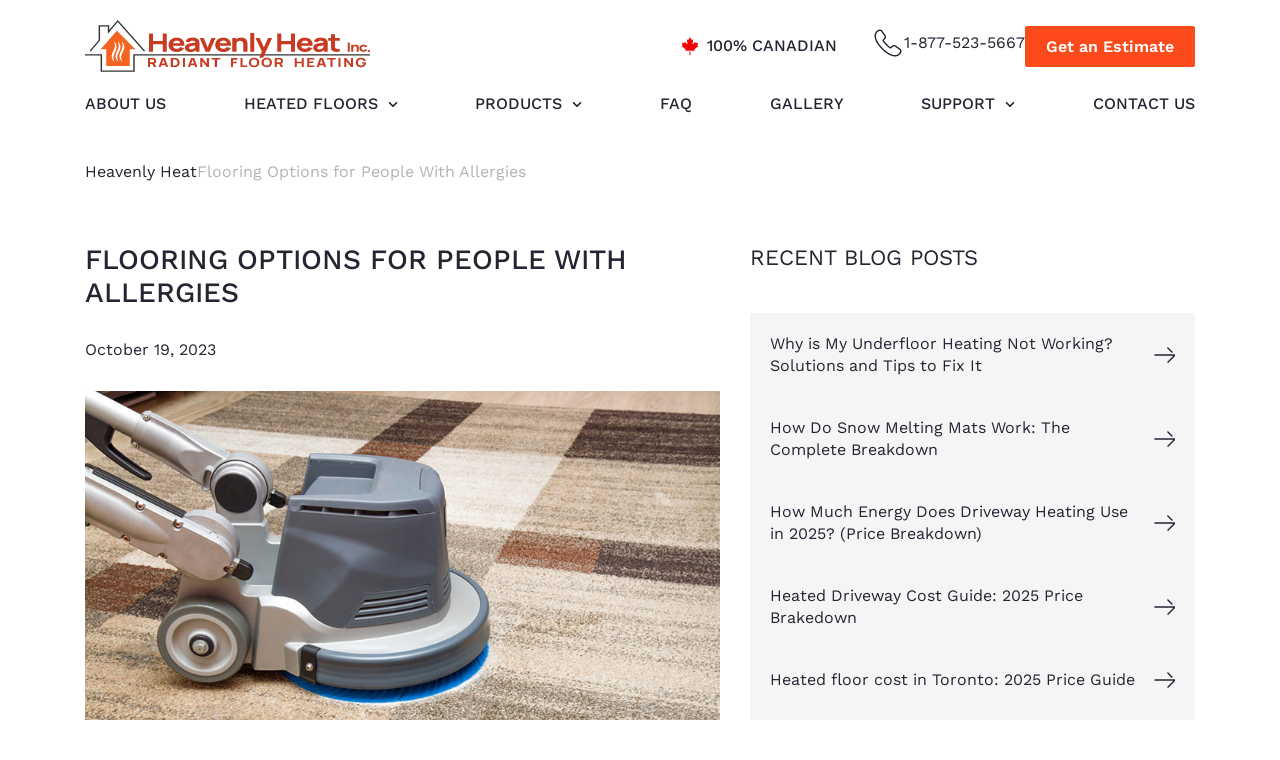

--- FILE ---
content_type: text/html; charset=UTF-8
request_url: https://www.floorheatingsystemsinc.com/flooring-options-for-people-with-allergies/
body_size: 93312
content:
<!doctype html>
<html lang="en-US">
<head>	
	<meta charset="UTF-8">
	<meta name="viewport" content="width=device-width, initial-scale=1, maximum-scale=1, user-scalable=no">
	<link rel="profile" href="https://gmpg.org/xfn/11">

	<title>Flooring Options for People With Allergies</title>
	
	<meta name='robots' content='index, follow, max-image-preview:large, max-snippet:-1, max-video-preview:-1' />

            <script data-no-defer="1" data-ezscrex="false" data-cfasync="false" data-pagespeed-no-defer data-cookieconsent="ignore">
                var ctPublicFunctions = {"_ajax_nonce":"ab681193cb","_rest_nonce":"e844362352","_ajax_url":"\/wp-admin\/admin-ajax.php","_rest_url":"https:\/\/www.floorheatingsystemsinc.com\/wp-json\/","data__cookies_type":"none","data__ajax_type":"rest","text__wait_for_decoding":"Decoding the contact data, let us a few seconds to finish. Anti-Spam by CleanTalk","cookiePrefix":"","wprocket_detected":false}
            </script>
        
            <script data-no-defer="1" data-ezscrex="false" data-cfasync="false" data-pagespeed-no-defer data-cookieconsent="ignore">
                var ctPublic = {"_ajax_nonce":"ab681193cb","settings__forms__check_internal":"0","settings__forms__check_external":"0","settings__forms__search_test":"1","settings__data__bot_detector_enabled":"1","blog_home":"https:\/\/www.floorheatingsystemsinc.com\/","pixel__setting":"3","pixel__enabled":false,"pixel__url":"https:\/\/moderate2-v4.cleantalk.org\/pixel\/19007b916c1ade8ea5896f4359076c94.gif","data__email_check_before_post":"1","data__cookies_type":"none","data__key_is_ok":true,"data__visible_fields_required":true,"data__to_local_storage":{"apbct_cookies_test":"%7B%22cookies_names%22%3A%5B%22apbct_timestamp%22%2C%22apbct_site_landing_ts%22%5D%2C%22check_value%22%3A%222f9147bf7fca48222d2be0f70563cbda%22%7D","apbct_site_landing_ts":"1769203047"},"wl_brandname":"Anti-Spam by CleanTalk","wl_brandname_short":"CleanTalk","ct_checkjs_key":761522477,"emailEncoderPassKey":"ee40a6b801e6e77c87f10d348d7de2f0","bot_detector_forms_excluded":"W10=","advancedCacheExists":false}
            </script>
        
	<!-- This site is optimized with the Yoast SEO plugin v23.1 - https://yoast.com/wordpress/plugins/seo/ -->
	<meta name="description" content="Read on to find out about the best kinds of floor types for people with allergies. For more info call Heavenly Heat at 1-877-523-5667" />
	<link rel="canonical" href="https://www.floorheatingsystemsinc.com/flooring-options-for-people-with-allergies/" />
	<meta property="og:locale" content="en_US" />
	<meta property="og:type" content="article" />
	<meta property="og:title" content="Flooring Options for People With Allergies" />
	<meta property="og:description" content="Read on to find out about the best kinds of floor types for people with allergies. For more info call Heavenly Heat at 1-877-523-5667" />
	<meta property="og:url" content="https://www.floorheatingsystemsinc.com/flooring-options-for-people-with-allergies/" />
	<meta property="og:site_name" content="Heavenly Heat" />
	<meta property="article:published_time" content="2023-10-19T22:31:14+00:00" />
	<meta property="article:modified_time" content="2023-10-19T22:31:17+00:00" />
	<meta property="og:image" content="http://www.floorheatingsystemsinc.com/wp-content/uploads/2023/10/Flooring-Options.jpg" />
	<meta property="og:image:width" content="831" />
	<meta property="og:image:height" content="554" />
	<meta property="og:image:type" content="image/jpeg" />
	<meta name="author" content="Adi" />
	<meta name="twitter:card" content="summary_large_image" />
	<meta name="twitter:label1" content="Written by" />
	<meta name="twitter:data1" content="Adi" />
	<meta name="twitter:label2" content="Est. reading time" />
	<meta name="twitter:data2" content="3 minutes" />
	<script type="application/ld+json" class="yoast-schema-graph">{"@context":"https://schema.org","@graph":[{"@type":"WebPage","@id":"https://www.floorheatingsystemsinc.com/flooring-options-for-people-with-allergies/","url":"https://www.floorheatingsystemsinc.com/flooring-options-for-people-with-allergies/","name":"Flooring Options for People With Allergies","isPartOf":{"@id":"https://www.floorheatingsystemsinc.com/#website"},"primaryImageOfPage":{"@id":"https://www.floorheatingsystemsinc.com/flooring-options-for-people-with-allergies/#primaryimage"},"image":{"@id":"https://www.floorheatingsystemsinc.com/flooring-options-for-people-with-allergies/#primaryimage"},"thumbnailUrl":"https://www.floorheatingsystemsinc.com/wp-content/uploads/2023/10/Flooring-Options.jpg","datePublished":"2023-10-19T22:31:14+00:00","dateModified":"2023-10-19T22:31:17+00:00","author":{"@id":"https://www.floorheatingsystemsinc.com/#/schema/person/f7a7fb205621d78a0083673a65bb282c"},"description":"Read on to find out about the best kinds of floor types for people with allergies. For more info call Heavenly Heat at 1-877-523-5667","inLanguage":"en-US","potentialAction":[{"@type":"ReadAction","target":["https://www.floorheatingsystemsinc.com/flooring-options-for-people-with-allergies/"]}]},{"@type":"ImageObject","inLanguage":"en-US","@id":"https://www.floorheatingsystemsinc.com/flooring-options-for-people-with-allergies/#primaryimage","url":"https://www.floorheatingsystemsinc.com/wp-content/uploads/2023/10/Flooring-Options.jpg","contentUrl":"https://www.floorheatingsystemsinc.com/wp-content/uploads/2023/10/Flooring-Options.jpg","width":831,"height":554,"caption":"Flooring Options"},{"@type":"WebSite","@id":"https://www.floorheatingsystemsinc.com/#website","url":"https://www.floorheatingsystemsinc.com/","name":"Heavenly Heat","description":"","potentialAction":[{"@type":"SearchAction","target":{"@type":"EntryPoint","urlTemplate":"https://www.floorheatingsystemsinc.com/?s={search_term_string}"},"query-input":"required name=search_term_string"}],"inLanguage":"en-US"},{"@type":"Person","@id":"https://www.floorheatingsystemsinc.com/#/schema/person/f7a7fb205621d78a0083673a65bb282c","name":"Adi","image":{"@type":"ImageObject","inLanguage":"en-US","@id":"https://www.floorheatingsystemsinc.com/#/schema/person/image/","url":"https://secure.gravatar.com/avatar/831f508211fed230c7c016e363d542f1a9c444354c0b10834ab44d3b4f4c7247?s=96&d=mm&r=g","contentUrl":"https://secure.gravatar.com/avatar/831f508211fed230c7c016e363d542f1a9c444354c0b10834ab44d3b4f4c7247?s=96&d=mm&r=g","caption":"Adi"},"url":"https://www.floorheatingsystemsinc.com/author/adi/"}]}</script>
	<!-- / Yoast SEO plugin. -->


<link rel='dns-prefetch' href='//moderate.cleantalk.org' />
<link rel='dns-prefetch' href='//maps.googleapis.com' />
<link rel="alternate" type="application/rss+xml" title="Heavenly Heat &raquo; Flooring Options for People With Allergies Comments Feed" href="https://www.floorheatingsystemsinc.com/flooring-options-for-people-with-allergies/feed/" />
<link rel="alternate" title="oEmbed (JSON)" type="application/json+oembed" href="https://www.floorheatingsystemsinc.com/wp-json/oembed/1.0/embed?url=https%3A%2F%2Fwww.floorheatingsystemsinc.com%2Fflooring-options-for-people-with-allergies%2F" />
<link rel="alternate" title="oEmbed (XML)" type="text/xml+oembed" href="https://www.floorheatingsystemsinc.com/wp-json/oembed/1.0/embed?url=https%3A%2F%2Fwww.floorheatingsystemsinc.com%2Fflooring-options-for-people-with-allergies%2F&#038;format=xml" />
<style id='wp-img-auto-sizes-contain-inline-css' type='text/css'>
img:is([sizes=auto i],[sizes^="auto," i]){contain-intrinsic-size:3000px 1500px}
/*# sourceURL=wp-img-auto-sizes-contain-inline-css */
</style>
<style id='wp-emoji-styles-inline-css' type='text/css'>

	img.wp-smiley, img.emoji {
		display: inline !important;
		border: none !important;
		box-shadow: none !important;
		height: 1em !important;
		width: 1em !important;
		margin: 0 0.07em !important;
		vertical-align: -0.1em !important;
		background: none !important;
		padding: 0 !important;
	}
/*# sourceURL=wp-emoji-styles-inline-css */
</style>
<style id='wp-block-library-inline-css' type='text/css'>
:root{--wp-block-synced-color:#7a00df;--wp-block-synced-color--rgb:122,0,223;--wp-bound-block-color:var(--wp-block-synced-color);--wp-editor-canvas-background:#ddd;--wp-admin-theme-color:#007cba;--wp-admin-theme-color--rgb:0,124,186;--wp-admin-theme-color-darker-10:#006ba1;--wp-admin-theme-color-darker-10--rgb:0,107,160.5;--wp-admin-theme-color-darker-20:#005a87;--wp-admin-theme-color-darker-20--rgb:0,90,135;--wp-admin-border-width-focus:2px}@media (min-resolution:192dpi){:root{--wp-admin-border-width-focus:1.5px}}.wp-element-button{cursor:pointer}:root .has-very-light-gray-background-color{background-color:#eee}:root .has-very-dark-gray-background-color{background-color:#313131}:root .has-very-light-gray-color{color:#eee}:root .has-very-dark-gray-color{color:#313131}:root .has-vivid-green-cyan-to-vivid-cyan-blue-gradient-background{background:linear-gradient(135deg,#00d084,#0693e3)}:root .has-purple-crush-gradient-background{background:linear-gradient(135deg,#34e2e4,#4721fb 50%,#ab1dfe)}:root .has-hazy-dawn-gradient-background{background:linear-gradient(135deg,#faaca8,#dad0ec)}:root .has-subdued-olive-gradient-background{background:linear-gradient(135deg,#fafae1,#67a671)}:root .has-atomic-cream-gradient-background{background:linear-gradient(135deg,#fdd79a,#004a59)}:root .has-nightshade-gradient-background{background:linear-gradient(135deg,#330968,#31cdcf)}:root .has-midnight-gradient-background{background:linear-gradient(135deg,#020381,#2874fc)}:root{--wp--preset--font-size--normal:16px;--wp--preset--font-size--huge:42px}.has-regular-font-size{font-size:1em}.has-larger-font-size{font-size:2.625em}.has-normal-font-size{font-size:var(--wp--preset--font-size--normal)}.has-huge-font-size{font-size:var(--wp--preset--font-size--huge)}.has-text-align-center{text-align:center}.has-text-align-left{text-align:left}.has-text-align-right{text-align:right}.has-fit-text{white-space:nowrap!important}#end-resizable-editor-section{display:none}.aligncenter{clear:both}.items-justified-left{justify-content:flex-start}.items-justified-center{justify-content:center}.items-justified-right{justify-content:flex-end}.items-justified-space-between{justify-content:space-between}.screen-reader-text{border:0;clip-path:inset(50%);height:1px;margin:-1px;overflow:hidden;padding:0;position:absolute;width:1px;word-wrap:normal!important}.screen-reader-text:focus{background-color:#ddd;clip-path:none;color:#444;display:block;font-size:1em;height:auto;left:5px;line-height:normal;padding:15px 23px 14px;text-decoration:none;top:5px;width:auto;z-index:100000}html :where(.has-border-color){border-style:solid}html :where([style*=border-top-color]){border-top-style:solid}html :where([style*=border-right-color]){border-right-style:solid}html :where([style*=border-bottom-color]){border-bottom-style:solid}html :where([style*=border-left-color]){border-left-style:solid}html :where([style*=border-width]){border-style:solid}html :where([style*=border-top-width]){border-top-style:solid}html :where([style*=border-right-width]){border-right-style:solid}html :where([style*=border-bottom-width]){border-bottom-style:solid}html :where([style*=border-left-width]){border-left-style:solid}html :where(img[class*=wp-image-]){height:auto;max-width:100%}:where(figure){margin:0 0 1em}html :where(.is-position-sticky){--wp-admin--admin-bar--position-offset:var(--wp-admin--admin-bar--height,0px)}@media screen and (max-width:600px){html :where(.is-position-sticky){--wp-admin--admin-bar--position-offset:0px}}

/*# sourceURL=wp-block-library-inline-css */
</style><style id='wp-block-heading-inline-css' type='text/css'>
h1:where(.wp-block-heading).has-background,h2:where(.wp-block-heading).has-background,h3:where(.wp-block-heading).has-background,h4:where(.wp-block-heading).has-background,h5:where(.wp-block-heading).has-background,h6:where(.wp-block-heading).has-background{padding:1.25em 2.375em}h1.has-text-align-left[style*=writing-mode]:where([style*=vertical-lr]),h1.has-text-align-right[style*=writing-mode]:where([style*=vertical-rl]),h2.has-text-align-left[style*=writing-mode]:where([style*=vertical-lr]),h2.has-text-align-right[style*=writing-mode]:where([style*=vertical-rl]),h3.has-text-align-left[style*=writing-mode]:where([style*=vertical-lr]),h3.has-text-align-right[style*=writing-mode]:where([style*=vertical-rl]),h4.has-text-align-left[style*=writing-mode]:where([style*=vertical-lr]),h4.has-text-align-right[style*=writing-mode]:where([style*=vertical-rl]),h5.has-text-align-left[style*=writing-mode]:where([style*=vertical-lr]),h5.has-text-align-right[style*=writing-mode]:where([style*=vertical-rl]),h6.has-text-align-left[style*=writing-mode]:where([style*=vertical-lr]),h6.has-text-align-right[style*=writing-mode]:where([style*=vertical-rl]){rotate:180deg}
/*# sourceURL=https://www.floorheatingsystemsinc.com/wp-includes/blocks/heading/style.min.css */
</style>
<style id='wp-block-image-inline-css' type='text/css'>
.wp-block-image>a,.wp-block-image>figure>a{display:inline-block}.wp-block-image img{box-sizing:border-box;height:auto;max-width:100%;vertical-align:bottom}@media not (prefers-reduced-motion){.wp-block-image img.hide{visibility:hidden}.wp-block-image img.show{animation:show-content-image .4s}}.wp-block-image[style*=border-radius] img,.wp-block-image[style*=border-radius]>a{border-radius:inherit}.wp-block-image.has-custom-border img{box-sizing:border-box}.wp-block-image.aligncenter{text-align:center}.wp-block-image.alignfull>a,.wp-block-image.alignwide>a{width:100%}.wp-block-image.alignfull img,.wp-block-image.alignwide img{height:auto;width:100%}.wp-block-image .aligncenter,.wp-block-image .alignleft,.wp-block-image .alignright,.wp-block-image.aligncenter,.wp-block-image.alignleft,.wp-block-image.alignright{display:table}.wp-block-image .aligncenter>figcaption,.wp-block-image .alignleft>figcaption,.wp-block-image .alignright>figcaption,.wp-block-image.aligncenter>figcaption,.wp-block-image.alignleft>figcaption,.wp-block-image.alignright>figcaption{caption-side:bottom;display:table-caption}.wp-block-image .alignleft{float:left;margin:.5em 1em .5em 0}.wp-block-image .alignright{float:right;margin:.5em 0 .5em 1em}.wp-block-image .aligncenter{margin-left:auto;margin-right:auto}.wp-block-image :where(figcaption){margin-bottom:1em;margin-top:.5em}.wp-block-image.is-style-circle-mask img{border-radius:9999px}@supports ((-webkit-mask-image:none) or (mask-image:none)) or (-webkit-mask-image:none){.wp-block-image.is-style-circle-mask img{border-radius:0;-webkit-mask-image:url('data:image/svg+xml;utf8,<svg viewBox="0 0 100 100" xmlns="http://www.w3.org/2000/svg"><circle cx="50" cy="50" r="50"/></svg>');mask-image:url('data:image/svg+xml;utf8,<svg viewBox="0 0 100 100" xmlns="http://www.w3.org/2000/svg"><circle cx="50" cy="50" r="50"/></svg>');mask-mode:alpha;-webkit-mask-position:center;mask-position:center;-webkit-mask-repeat:no-repeat;mask-repeat:no-repeat;-webkit-mask-size:contain;mask-size:contain}}:root :where(.wp-block-image.is-style-rounded img,.wp-block-image .is-style-rounded img){border-radius:9999px}.wp-block-image figure{margin:0}.wp-lightbox-container{display:flex;flex-direction:column;position:relative}.wp-lightbox-container img{cursor:zoom-in}.wp-lightbox-container img:hover+button{opacity:1}.wp-lightbox-container button{align-items:center;backdrop-filter:blur(16px) saturate(180%);background-color:#5a5a5a40;border:none;border-radius:4px;cursor:zoom-in;display:flex;height:20px;justify-content:center;opacity:0;padding:0;position:absolute;right:16px;text-align:center;top:16px;width:20px;z-index:100}@media not (prefers-reduced-motion){.wp-lightbox-container button{transition:opacity .2s ease}}.wp-lightbox-container button:focus-visible{outline:3px auto #5a5a5a40;outline:3px auto -webkit-focus-ring-color;outline-offset:3px}.wp-lightbox-container button:hover{cursor:pointer;opacity:1}.wp-lightbox-container button:focus{opacity:1}.wp-lightbox-container button:focus,.wp-lightbox-container button:hover,.wp-lightbox-container button:not(:hover):not(:active):not(.has-background){background-color:#5a5a5a40;border:none}.wp-lightbox-overlay{box-sizing:border-box;cursor:zoom-out;height:100vh;left:0;overflow:hidden;position:fixed;top:0;visibility:hidden;width:100%;z-index:100000}.wp-lightbox-overlay .close-button{align-items:center;cursor:pointer;display:flex;justify-content:center;min-height:40px;min-width:40px;padding:0;position:absolute;right:calc(env(safe-area-inset-right) + 16px);top:calc(env(safe-area-inset-top) + 16px);z-index:5000000}.wp-lightbox-overlay .close-button:focus,.wp-lightbox-overlay .close-button:hover,.wp-lightbox-overlay .close-button:not(:hover):not(:active):not(.has-background){background:none;border:none}.wp-lightbox-overlay .lightbox-image-container{height:var(--wp--lightbox-container-height);left:50%;overflow:hidden;position:absolute;top:50%;transform:translate(-50%,-50%);transform-origin:top left;width:var(--wp--lightbox-container-width);z-index:9999999999}.wp-lightbox-overlay .wp-block-image{align-items:center;box-sizing:border-box;display:flex;height:100%;justify-content:center;margin:0;position:relative;transform-origin:0 0;width:100%;z-index:3000000}.wp-lightbox-overlay .wp-block-image img{height:var(--wp--lightbox-image-height);min-height:var(--wp--lightbox-image-height);min-width:var(--wp--lightbox-image-width);width:var(--wp--lightbox-image-width)}.wp-lightbox-overlay .wp-block-image figcaption{display:none}.wp-lightbox-overlay button{background:none;border:none}.wp-lightbox-overlay .scrim{background-color:#fff;height:100%;opacity:.9;position:absolute;width:100%;z-index:2000000}.wp-lightbox-overlay.active{visibility:visible}@media not (prefers-reduced-motion){.wp-lightbox-overlay.active{animation:turn-on-visibility .25s both}.wp-lightbox-overlay.active img{animation:turn-on-visibility .35s both}.wp-lightbox-overlay.show-closing-animation:not(.active){animation:turn-off-visibility .35s both}.wp-lightbox-overlay.show-closing-animation:not(.active) img{animation:turn-off-visibility .25s both}.wp-lightbox-overlay.zoom.active{animation:none;opacity:1;visibility:visible}.wp-lightbox-overlay.zoom.active .lightbox-image-container{animation:lightbox-zoom-in .4s}.wp-lightbox-overlay.zoom.active .lightbox-image-container img{animation:none}.wp-lightbox-overlay.zoom.active .scrim{animation:turn-on-visibility .4s forwards}.wp-lightbox-overlay.zoom.show-closing-animation:not(.active){animation:none}.wp-lightbox-overlay.zoom.show-closing-animation:not(.active) .lightbox-image-container{animation:lightbox-zoom-out .4s}.wp-lightbox-overlay.zoom.show-closing-animation:not(.active) .lightbox-image-container img{animation:none}.wp-lightbox-overlay.zoom.show-closing-animation:not(.active) .scrim{animation:turn-off-visibility .4s forwards}}@keyframes show-content-image{0%{visibility:hidden}99%{visibility:hidden}to{visibility:visible}}@keyframes turn-on-visibility{0%{opacity:0}to{opacity:1}}@keyframes turn-off-visibility{0%{opacity:1;visibility:visible}99%{opacity:0;visibility:visible}to{opacity:0;visibility:hidden}}@keyframes lightbox-zoom-in{0%{transform:translate(calc((-100vw + var(--wp--lightbox-scrollbar-width))/2 + var(--wp--lightbox-initial-left-position)),calc(-50vh + var(--wp--lightbox-initial-top-position))) scale(var(--wp--lightbox-scale))}to{transform:translate(-50%,-50%) scale(1)}}@keyframes lightbox-zoom-out{0%{transform:translate(-50%,-50%) scale(1);visibility:visible}99%{visibility:visible}to{transform:translate(calc((-100vw + var(--wp--lightbox-scrollbar-width))/2 + var(--wp--lightbox-initial-left-position)),calc(-50vh + var(--wp--lightbox-initial-top-position))) scale(var(--wp--lightbox-scale));visibility:hidden}}
/*# sourceURL=https://www.floorheatingsystemsinc.com/wp-includes/blocks/image/style.min.css */
</style>
<style id='wp-block-paragraph-inline-css' type='text/css'>
.is-small-text{font-size:.875em}.is-regular-text{font-size:1em}.is-large-text{font-size:2.25em}.is-larger-text{font-size:3em}.has-drop-cap:not(:focus):first-letter{float:left;font-size:8.4em;font-style:normal;font-weight:100;line-height:.68;margin:.05em .1em 0 0;text-transform:uppercase}body.rtl .has-drop-cap:not(:focus):first-letter{float:none;margin-left:.1em}p.has-drop-cap.has-background{overflow:hidden}:root :where(p.has-background){padding:1.25em 2.375em}:where(p.has-text-color:not(.has-link-color)) a{color:inherit}p.has-text-align-left[style*="writing-mode:vertical-lr"],p.has-text-align-right[style*="writing-mode:vertical-rl"]{rotate:180deg}
/*# sourceURL=https://www.floorheatingsystemsinc.com/wp-includes/blocks/paragraph/style.min.css */
</style>
<link rel='stylesheet' id='wc-blocks-style-css' href='https://www.floorheatingsystemsinc.com/wp-content/plugins/woocommerce/assets/client/blocks/wc-blocks.css?ver=wc-9.1.4' type='text/css' media='all' />
<style id='global-styles-inline-css' type='text/css'>
:root{--wp--preset--aspect-ratio--square: 1;--wp--preset--aspect-ratio--4-3: 4/3;--wp--preset--aspect-ratio--3-4: 3/4;--wp--preset--aspect-ratio--3-2: 3/2;--wp--preset--aspect-ratio--2-3: 2/3;--wp--preset--aspect-ratio--16-9: 16/9;--wp--preset--aspect-ratio--9-16: 9/16;--wp--preset--color--black: #000000;--wp--preset--color--cyan-bluish-gray: #abb8c3;--wp--preset--color--white: #ffffff;--wp--preset--color--pale-pink: #f78da7;--wp--preset--color--vivid-red: #cf2e2e;--wp--preset--color--luminous-vivid-orange: #ff6900;--wp--preset--color--luminous-vivid-amber: #fcb900;--wp--preset--color--light-green-cyan: #7bdcb5;--wp--preset--color--vivid-green-cyan: #00d084;--wp--preset--color--pale-cyan-blue: #8ed1fc;--wp--preset--color--vivid-cyan-blue: #0693e3;--wp--preset--color--vivid-purple: #9b51e0;--wp--preset--gradient--vivid-cyan-blue-to-vivid-purple: linear-gradient(135deg,rgb(6,147,227) 0%,rgb(155,81,224) 100%);--wp--preset--gradient--light-green-cyan-to-vivid-green-cyan: linear-gradient(135deg,rgb(122,220,180) 0%,rgb(0,208,130) 100%);--wp--preset--gradient--luminous-vivid-amber-to-luminous-vivid-orange: linear-gradient(135deg,rgb(252,185,0) 0%,rgb(255,105,0) 100%);--wp--preset--gradient--luminous-vivid-orange-to-vivid-red: linear-gradient(135deg,rgb(255,105,0) 0%,rgb(207,46,46) 100%);--wp--preset--gradient--very-light-gray-to-cyan-bluish-gray: linear-gradient(135deg,rgb(238,238,238) 0%,rgb(169,184,195) 100%);--wp--preset--gradient--cool-to-warm-spectrum: linear-gradient(135deg,rgb(74,234,220) 0%,rgb(151,120,209) 20%,rgb(207,42,186) 40%,rgb(238,44,130) 60%,rgb(251,105,98) 80%,rgb(254,248,76) 100%);--wp--preset--gradient--blush-light-purple: linear-gradient(135deg,rgb(255,206,236) 0%,rgb(152,150,240) 100%);--wp--preset--gradient--blush-bordeaux: linear-gradient(135deg,rgb(254,205,165) 0%,rgb(254,45,45) 50%,rgb(107,0,62) 100%);--wp--preset--gradient--luminous-dusk: linear-gradient(135deg,rgb(255,203,112) 0%,rgb(199,81,192) 50%,rgb(65,88,208) 100%);--wp--preset--gradient--pale-ocean: linear-gradient(135deg,rgb(255,245,203) 0%,rgb(182,227,212) 50%,rgb(51,167,181) 100%);--wp--preset--gradient--electric-grass: linear-gradient(135deg,rgb(202,248,128) 0%,rgb(113,206,126) 100%);--wp--preset--gradient--midnight: linear-gradient(135deg,rgb(2,3,129) 0%,rgb(40,116,252) 100%);--wp--preset--font-size--small: 13px;--wp--preset--font-size--medium: 20px;--wp--preset--font-size--large: 36px;--wp--preset--font-size--x-large: 42px;--wp--preset--font-family--inter: "Inter", sans-serif;--wp--preset--font-family--cardo: Cardo;--wp--preset--spacing--20: 0.44rem;--wp--preset--spacing--30: 0.67rem;--wp--preset--spacing--40: 1rem;--wp--preset--spacing--50: 1.5rem;--wp--preset--spacing--60: 2.25rem;--wp--preset--spacing--70: 3.38rem;--wp--preset--spacing--80: 5.06rem;--wp--preset--shadow--natural: 6px 6px 9px rgba(0, 0, 0, 0.2);--wp--preset--shadow--deep: 12px 12px 50px rgba(0, 0, 0, 0.4);--wp--preset--shadow--sharp: 6px 6px 0px rgba(0, 0, 0, 0.2);--wp--preset--shadow--outlined: 6px 6px 0px -3px rgb(255, 255, 255), 6px 6px rgb(0, 0, 0);--wp--preset--shadow--crisp: 6px 6px 0px rgb(0, 0, 0);}:where(.is-layout-flex){gap: 0.5em;}:where(.is-layout-grid){gap: 0.5em;}body .is-layout-flex{display: flex;}.is-layout-flex{flex-wrap: wrap;align-items: center;}.is-layout-flex > :is(*, div){margin: 0;}body .is-layout-grid{display: grid;}.is-layout-grid > :is(*, div){margin: 0;}:where(.wp-block-columns.is-layout-flex){gap: 2em;}:where(.wp-block-columns.is-layout-grid){gap: 2em;}:where(.wp-block-post-template.is-layout-flex){gap: 1.25em;}:where(.wp-block-post-template.is-layout-grid){gap: 1.25em;}.has-black-color{color: var(--wp--preset--color--black) !important;}.has-cyan-bluish-gray-color{color: var(--wp--preset--color--cyan-bluish-gray) !important;}.has-white-color{color: var(--wp--preset--color--white) !important;}.has-pale-pink-color{color: var(--wp--preset--color--pale-pink) !important;}.has-vivid-red-color{color: var(--wp--preset--color--vivid-red) !important;}.has-luminous-vivid-orange-color{color: var(--wp--preset--color--luminous-vivid-orange) !important;}.has-luminous-vivid-amber-color{color: var(--wp--preset--color--luminous-vivid-amber) !important;}.has-light-green-cyan-color{color: var(--wp--preset--color--light-green-cyan) !important;}.has-vivid-green-cyan-color{color: var(--wp--preset--color--vivid-green-cyan) !important;}.has-pale-cyan-blue-color{color: var(--wp--preset--color--pale-cyan-blue) !important;}.has-vivid-cyan-blue-color{color: var(--wp--preset--color--vivid-cyan-blue) !important;}.has-vivid-purple-color{color: var(--wp--preset--color--vivid-purple) !important;}.has-black-background-color{background-color: var(--wp--preset--color--black) !important;}.has-cyan-bluish-gray-background-color{background-color: var(--wp--preset--color--cyan-bluish-gray) !important;}.has-white-background-color{background-color: var(--wp--preset--color--white) !important;}.has-pale-pink-background-color{background-color: var(--wp--preset--color--pale-pink) !important;}.has-vivid-red-background-color{background-color: var(--wp--preset--color--vivid-red) !important;}.has-luminous-vivid-orange-background-color{background-color: var(--wp--preset--color--luminous-vivid-orange) !important;}.has-luminous-vivid-amber-background-color{background-color: var(--wp--preset--color--luminous-vivid-amber) !important;}.has-light-green-cyan-background-color{background-color: var(--wp--preset--color--light-green-cyan) !important;}.has-vivid-green-cyan-background-color{background-color: var(--wp--preset--color--vivid-green-cyan) !important;}.has-pale-cyan-blue-background-color{background-color: var(--wp--preset--color--pale-cyan-blue) !important;}.has-vivid-cyan-blue-background-color{background-color: var(--wp--preset--color--vivid-cyan-blue) !important;}.has-vivid-purple-background-color{background-color: var(--wp--preset--color--vivid-purple) !important;}.has-black-border-color{border-color: var(--wp--preset--color--black) !important;}.has-cyan-bluish-gray-border-color{border-color: var(--wp--preset--color--cyan-bluish-gray) !important;}.has-white-border-color{border-color: var(--wp--preset--color--white) !important;}.has-pale-pink-border-color{border-color: var(--wp--preset--color--pale-pink) !important;}.has-vivid-red-border-color{border-color: var(--wp--preset--color--vivid-red) !important;}.has-luminous-vivid-orange-border-color{border-color: var(--wp--preset--color--luminous-vivid-orange) !important;}.has-luminous-vivid-amber-border-color{border-color: var(--wp--preset--color--luminous-vivid-amber) !important;}.has-light-green-cyan-border-color{border-color: var(--wp--preset--color--light-green-cyan) !important;}.has-vivid-green-cyan-border-color{border-color: var(--wp--preset--color--vivid-green-cyan) !important;}.has-pale-cyan-blue-border-color{border-color: var(--wp--preset--color--pale-cyan-blue) !important;}.has-vivid-cyan-blue-border-color{border-color: var(--wp--preset--color--vivid-cyan-blue) !important;}.has-vivid-purple-border-color{border-color: var(--wp--preset--color--vivid-purple) !important;}.has-vivid-cyan-blue-to-vivid-purple-gradient-background{background: var(--wp--preset--gradient--vivid-cyan-blue-to-vivid-purple) !important;}.has-light-green-cyan-to-vivid-green-cyan-gradient-background{background: var(--wp--preset--gradient--light-green-cyan-to-vivid-green-cyan) !important;}.has-luminous-vivid-amber-to-luminous-vivid-orange-gradient-background{background: var(--wp--preset--gradient--luminous-vivid-amber-to-luminous-vivid-orange) !important;}.has-luminous-vivid-orange-to-vivid-red-gradient-background{background: var(--wp--preset--gradient--luminous-vivid-orange-to-vivid-red) !important;}.has-very-light-gray-to-cyan-bluish-gray-gradient-background{background: var(--wp--preset--gradient--very-light-gray-to-cyan-bluish-gray) !important;}.has-cool-to-warm-spectrum-gradient-background{background: var(--wp--preset--gradient--cool-to-warm-spectrum) !important;}.has-blush-light-purple-gradient-background{background: var(--wp--preset--gradient--blush-light-purple) !important;}.has-blush-bordeaux-gradient-background{background: var(--wp--preset--gradient--blush-bordeaux) !important;}.has-luminous-dusk-gradient-background{background: var(--wp--preset--gradient--luminous-dusk) !important;}.has-pale-ocean-gradient-background{background: var(--wp--preset--gradient--pale-ocean) !important;}.has-electric-grass-gradient-background{background: var(--wp--preset--gradient--electric-grass) !important;}.has-midnight-gradient-background{background: var(--wp--preset--gradient--midnight) !important;}.has-small-font-size{font-size: var(--wp--preset--font-size--small) !important;}.has-medium-font-size{font-size: var(--wp--preset--font-size--medium) !important;}.has-large-font-size{font-size: var(--wp--preset--font-size--large) !important;}.has-x-large-font-size{font-size: var(--wp--preset--font-size--x-large) !important;}
/*# sourceURL=global-styles-inline-css */
</style>

<style id='classic-theme-styles-inline-css' type='text/css'>
/*! This file is auto-generated */
.wp-block-button__link{color:#fff;background-color:#32373c;border-radius:9999px;box-shadow:none;text-decoration:none;padding:calc(.667em + 2px) calc(1.333em + 2px);font-size:1.125em}.wp-block-file__button{background:#32373c;color:#fff;text-decoration:none}
/*# sourceURL=/wp-includes/css/classic-themes.min.css */
</style>
<link rel='stylesheet' id='ct_public_css-css' href='https://www.floorheatingsystemsinc.com/wp-content/plugins/cleantalk-spam-protect/css/cleantalk-public.min.css?ver=6.37' type='text/css' media='all' />
<link rel='stylesheet' id='contact-form-7-css' href='https://www.floorheatingsystemsinc.com/wp-content/plugins/contact-form-7/includes/css/styles.css?ver=5.9.8' type='text/css' media='all' />
<link rel='stylesheet' id='woocommerce-layout-css' href='https://www.floorheatingsystemsinc.com/wp-content/plugins/woocommerce/assets/css/woocommerce-layout.css?ver=9.1.4' type='text/css' media='all' />
<link rel='stylesheet' id='woocommerce-smallscreen-css' href='https://www.floorheatingsystemsinc.com/wp-content/plugins/woocommerce/assets/css/woocommerce-smallscreen.css?ver=9.1.4' type='text/css' media='only screen and (max-width: 768px)' />
<link rel='stylesheet' id='woocommerce-general-css' href='https://www.floorheatingsystemsinc.com/wp-content/plugins/woocommerce/assets/css/woocommerce.css?ver=9.1.4' type='text/css' media='all' />
<style id='woocommerce-inline-inline-css' type='text/css'>
.woocommerce form .form-row .required { visibility: visible; }
/*# sourceURL=woocommerce-inline-inline-css */
</style>
<link rel='stylesheet' id='wpcf7-redirect-script-frontend-css' href='https://www.floorheatingsystemsinc.com/wp-content/plugins/wpcf7-redirect/build/css/wpcf7-redirect-frontend.min.css?ver=1.1' type='text/css' media='all' />
<link rel='stylesheet' id='b-vendor-css-css' href='https://www.floorheatingsystemsinc.com/wp-content/themes/heavenly_heat/styles/vendor.css?ver=6.9' type='text/css' media='all' />
<link rel='stylesheet' id='b-style-css' href='https://www.floorheatingsystemsinc.com/wp-content/themes/heavenly_heat/styles/main.css?ver=6.9' type='text/css' media='all' />
<link rel='stylesheet' id='b-theme-style-css' href='https://www.floorheatingsystemsinc.com/wp-content/themes/heavenly_heat/style.css?ver=6.9' type='text/css' media='all' />
<script type="text/javascript" src="https://www.floorheatingsystemsinc.com/wp-includes/js/jquery/jquery.min.js?ver=3.7.1" id="jquery-core-js"></script>
<script type="text/javascript" src="https://www.floorheatingsystemsinc.com/wp-includes/js/jquery/jquery-migrate.min.js?ver=3.4.1" id="jquery-migrate-js"></script>
<script type="text/javascript" data-pagespeed-no-defer src="https://www.floorheatingsystemsinc.com/wp-content/plugins/cleantalk-spam-protect/js/apbct-public-bundle.min.js?ver=6.37" id="ct_public_functions-js"></script>
<script type="text/javascript" src="https://moderate.cleantalk.org/ct-bot-detector-wrapper.js?ver=6.37" id="ct_bot_detector-js"></script>
<script type="text/javascript" src="https://www.floorheatingsystemsinc.com/wp-content/plugins/woocommerce/assets/js/jquery-blockui/jquery.blockUI.min.js?ver=2.7.0-wc.9.1.4" id="jquery-blockui-js" defer="defer" data-wp-strategy="defer"></script>
<script type="text/javascript" id="wc-add-to-cart-js-extra">
/* <![CDATA[ */
var wc_add_to_cart_params = {"ajax_url":"/wp-admin/admin-ajax.php","wc_ajax_url":"/?wc-ajax=%%endpoint%%","i18n_view_cart":"View cart","cart_url":"https://www.floorheatingsystemsinc.com/cart/","is_cart":"","cart_redirect_after_add":"no"};
//# sourceURL=wc-add-to-cart-js-extra
/* ]]> */
</script>
<script type="text/javascript" src="https://www.floorheatingsystemsinc.com/wp-content/plugins/woocommerce/assets/js/frontend/add-to-cart.min.js?ver=9.1.4" id="wc-add-to-cart-js" defer="defer" data-wp-strategy="defer"></script>
<script type="text/javascript" src="https://www.floorheatingsystemsinc.com/wp-content/plugins/woocommerce/assets/js/js-cookie/js.cookie.min.js?ver=2.1.4-wc.9.1.4" id="js-cookie-js" defer="defer" data-wp-strategy="defer"></script>
<script type="text/javascript" id="woocommerce-js-extra">
/* <![CDATA[ */
var woocommerce_params = {"ajax_url":"/wp-admin/admin-ajax.php","wc_ajax_url":"/?wc-ajax=%%endpoint%%"};
//# sourceURL=woocommerce-js-extra
/* ]]> */
</script>
<script type="text/javascript" src="https://www.floorheatingsystemsinc.com/wp-content/plugins/woocommerce/assets/js/frontend/woocommerce.min.js?ver=9.1.4" id="woocommerce-js" defer="defer" data-wp-strategy="defer"></script>
<link rel="https://api.w.org/" href="https://www.floorheatingsystemsinc.com/wp-json/" /><link rel="alternate" title="JSON" type="application/json" href="https://www.floorheatingsystemsinc.com/wp-json/wp/v2/posts/1880" /><link rel="EditURI" type="application/rsd+xml" title="RSD" href="https://www.floorheatingsystemsinc.com/xmlrpc.php?rsd" />
<meta name="generator" content="WordPress 6.9" />
<meta name="generator" content="WooCommerce 9.1.4" />
<link rel='shortlink' href='https://www.floorheatingsystemsinc.com/?p=1880' />
	<noscript><style>.woocommerce-product-gallery{ opacity: 1 !important; }</style></noscript>
	<style class='wp-fonts-local' type='text/css'>
@font-face{font-family:Inter;font-style:normal;font-weight:300 900;font-display:fallback;src:url('https://www.floorheatingsystemsinc.com/wp-content/plugins/woocommerce/assets/fonts/Inter-VariableFont_slnt,wght.woff2') format('woff2');font-stretch:normal;}
@font-face{font-family:Cardo;font-style:normal;font-weight:400;font-display:fallback;src:url('https://www.floorheatingsystemsinc.com/wp-content/plugins/woocommerce/assets/fonts/cardo_normal_400.woff2') format('woff2');}
</style>
<link rel="icon" href="https://www.floorheatingsystemsinc.com/wp-content/uploads/2023/09/favicon.png" sizes="32x32" />
<link rel="icon" href="https://www.floorheatingsystemsinc.com/wp-content/uploads/2023/09/favicon.png" sizes="192x192" />
<link rel="apple-touch-icon" href="https://www.floorheatingsystemsinc.com/wp-content/uploads/2023/09/favicon.png" />
<meta name="msapplication-TileImage" content="https://www.floorheatingsystemsinc.com/wp-content/uploads/2023/09/favicon.png" />
		<style type="text/css" id="wp-custom-css">
			.top_right_part .flag_wrapper{
    font-family: 'Work Sans';
    font-weight: 500;
}
/*fix table in posts*/
.wp-block-table {
    margin: 0.83em 0;
}		</style>
		
	<meta name="theme-color" content="#ffffff">	

	<script>
		(function(i,s,o,g,r,a,m){i['GoogleAnalyticsObject']=r;i[r]=i[r]||function(){
		(i[r].q=i[r].q||[]).push(arguments)},i[r].l=1*new Date();a=s.createElement(o),
		m=s.getElementsByTagName(o)[0];a.async=1;a.src=g;m.parentNode.insertBefore(a,m)
		})(window,document,'script','https://www.google-analytics.com/analytics.js','ga');
		ga('create', 'UA-58857137-1', 'auto');
		ga('send', 'pageview');
	</script>

	<!-- Google Tag Manager -->
	<script>(function(w,d,s,l,i){w[l]=w[l]||[];w[l].push({'gtm.start':
	new Date().getTime(),event:'gtm.js'});var f=d.getElementsByTagName(s)[0],
	j=d.createElement(s),dl=l!='dataLayer'?'&l='+l:'';j.async=true;j.src=
	'https://www.googletagmanager.com/gtm.js?id='+i+dl;f.parentNode.insertBefore(j,f);
	})(window,document,'script','dataLayer','GTM-MFWVLLB');</script>
	<!-- End Google Tag Manager -->
	
	<!-- Schema -->
		<script type="application/ld+json">
			{
			  "@context": "https://schema.org",
			  "@type": "LocalBusiness",
			  "name": "Floor Heating Systems Toronto",
			  "legalName": "Heavenly Heat Inc.",
			  "description": "We manufacture and distribute electric floor heating systems, snow melting solutions, and heated floors in Toronto, with Canada-wide shipping.",
			  "image": "https://www.floorheatingsystemsinc.com/wp-content/uploads/2023/08/header_logo.svg",
			  "url": "https://www.floorheatingsystemsinc.com",
			  "telephone": "+1-877-523-5667",
			  "areaServed": {
				"@type": "City",
				"name": "Vaughan"
			  },
			  "address": {
				"@type": "PostalAddress",
				"streetAddress": "207 Edgeley Blvd #6",
				"addressLocality": "Vaughan",
				"addressRegion": "ON",
				"postalCode": "L4K 4B5",
				"addressCountry": "CA"
			  },
			  "hasOfferCatalog": {
				"@type": "OfferCatalog",
				"name": "Services",
				"itemListElement": [
				  {
					"@type": "Offer",
					"itemOffered": {
					  "@type": "Service",
					  "name": "Accessibility Ramp De-icing"
					}
				  },
				  {
					"@type": "Offer",
					"itemOffered": {
					  "@type": "Service",
					  "name": "Deicing for Outdoor Stairs"
					}
				  },
				  {
					"@type": "Offer",
					"itemOffered": {
					  "@type": "Service",
					  "name": "Driveway Heating"
					}
				  },
				  {
					"@type": "Offer",
					"itemOffered": {
					  "@type": "Service",
					  "name": "Basement Floor Heating"
					}
				  },
				  {
					"@type": "Offer",
					"itemOffered": {
					  "@type": "Service",
					  "name": "Pipe Tracing"
					}
				  },
				  {
					"@type": "Offer",
					"itemOffered": {
					  "@type": "Service",
					  "name": "Roof De-Icing"
					}
				  }
				]
			  }
			}
			</script>

			<script type="application/ld+json">
			{
			  "@context": "https://schema.org",
			  "@type": "Product",
			  "name": "Floor Heating Systems Toronto",
			  "description": "We manufacture and distribute electric floor heating systems, snow melting solutions, and heated floors in Toronto, with Canada-wide shipping.",
			  "image": "https://www.floorheatingsystemsinc.com/wp-content/uploads/2023/08/header_logo.svg",
			  "sku": "Heavenly_Heat_Inc.",
			  "brand": {
				"@type": "Brand",
				"name": "Heavenly Heat Inc."
			  },
			  "identifier": {
				"@type": "PropertyValue",
				"propertyID": "CompanyID",
				"value": "+1-877-523-5667"
			  },
			  "aggregateRating": {
				"@type": "AggregateRating",
				"ratingValue": "4.7",
				"reviewCount": "21"
			  },
			  "review": [
				{
				  "@type": "Review",
				  "author": {
					"@type": "Person",
					"name": "Michael Redding"
				  },
				  "datePublished": "2021-06-17",
				  "reviewBody": "Redid our kitchen, hall and foyer some years ago. We replaced baseboard heating with Heavenly Heat floor heating system. I installed it under tile flooring. The customer service was fantastic at helping understand the install process for tile with heat under it and selecting the proper heating arrangement. The supplied programmable thermostats are perfect and the heat is amazing. Great product with terrific support and service, easy to install as well. Funny thing, our cat can sense the heat coming on and rushes into the kitchen to lay on the floor.",
				  "reviewRating": {
					"@type": "Rating",
					"ratingValue": "5",
					"bestRating": "5",
					"worstRating": "1"
				  }
				},
				{
				  "@type": "Review",
				  "author": {
					"@type": "Person",
					"name": "Winston Cunningham"
				  },
				  "datePublished": "2020-06-14",
				  "reviewBody": "After buying a driveway heating product from Heavenly Heat in 2011, and having our contractor install it on a newly built home, we were in love with it! This year we had problems with it and Juan went out of his way to support his customer 8 years after the original purchase. 5 stars on product and service! Thank you!",
				  "reviewRating": {
					"@type": "Rating",
					"ratingValue": "5",
					"bestRating": "5",
					"worstRating": "1"
				  }
				}
			  ],
			  "keywords": [
				"Heated Floors Toronto",
				"Floor Heating Toronto",
				"Ramp De-icing Toronto",
				"Heated Driveway Toronto",
				"Driveway Heating Toronto",
				"Basement Floor Heating Toronto",
				"Snow Melting Toronto"
			  ]
			}
			</script>
	<!-- End Schema -->
	
</head>

<body class="wp-singular post-template-default single single-post postid-1880 single-format-standard wp-theme-heavenly_heat theme-heavenly_heat woocommerce-no-js">

<!-- Google Tag Manager (noscript) -->
<noscript><iframe src="https://www.googletagmanager.com/ns.html?id=GTM-MFWVLLB"
height="0" width="0" style="display:none;visibility:hidden"></iframe></noscript>
<!-- End Google Tag Manager (noscript) -->



<header class="b_header">
	<div class="container">

		<div class="top_header_wrapper">
			<div class="top_header flex align_center justify_between">

				<div class="logo_wrapper">
											<a class="link_logo" href="https://www.floorheatingsystemsinc.com"><img width="285" height="52" src="https://www.floorheatingsystemsinc.com/wp-content/uploads/2023/08/header_logo.svg" class="attachment-full size-full" alt="floorheatingsystemsinc header logo" decoding="async" /></a>
									</div>

				<div class="top_right_part flex">
					<div class="flag_wrapper flex align_center">
								<svg width="18" height="18" viewBox="0 0 18 18" fill="none" xmlns="http://www.w3.org/2000/svg">
									<path d="M9.51698 13.5416C10.923 13.7011 12.1835 13.8445 13.5883 14.0017L13.2303 12.8521C13.204 12.7531 13.2076 12.6489 13.2407 12.5519C13.2739 12.455 13.3351 12.3695 13.4169 12.3059L17.5 9.0545L16.655 8.66556C16.2829 8.53592 16.3851 8.33055 16.52 7.83721L17.1432 5.61604L14.7713 6.10593C14.5401 6.14035 14.3864 5.99694 14.3512 5.85926L14.0448 4.81407L12.1694 6.87233C11.903 7.20275 11.3631 7.20275 11.5309 6.44095L12.3325 2.27165L11.2563 2.81662C10.9547 2.98183 10.6531 3.00937 10.4852 2.71451L9.00059 0L7.51595 2.71451C7.34694 3.00937 7.04532 2.98183 6.7437 2.81662L5.66866 2.27165L6.47024 6.44095C6.63925 7.20275 6.09821 7.20275 5.83179 6.87233L3.95633 4.81522L3.65119 5.86041C3.61598 5.99809 3.46106 6.1415 3.22986 6.10708L0.857957 5.61718L1.48115 7.83836C1.61377 8.3317 1.71705 8.53706 1.34501 8.66671L0.5 9.05564L4.58305 12.3071C4.74501 12.4299 4.82717 12.6513 4.76848 12.8532L4.41053 14.0028L8.48302 13.5427C8.60742 13.5427 8.68958 13.6104 8.6884 13.7504L8.43724 18H9.55923L9.30925 13.7504C9.3116 13.6093 9.39258 13.5416 9.51698 13.5416Z" fill="#F40101" />
									</svg>
								100% CANADIAN
						</div>
					<div class="mobile_btn_menu">
						<button class="menu_toggler jsMenu"><span class="toggler_top"></span><span class="toggler_middle"></span><span class="toggler_bottom"></span></button>
					</div>

					<div class="right_part_wrapper">
						<div class="right_part flex align_center">
							<div class="phone_wrapper">
								<a class="link_phone" href="tel:+18775235667">1-877-523-5667</a>
							</div>

														<div class="btn_wrapper">
								<a class="btn btn_template" href="https://www.floorheatingsystemsinc.com/contact/">Get an Estimate</a>
							</div>
							
						</div>
					</div>

				</div>
			</div>
		</div>
		
		<div class="bottom_header">
			<div class="bottom_header_wrapper">
				<div class="header_menu">
					<div class="menu">
						<ul id="menu-head-menu" class="head_menu"><li id="menu-item-168" class="menu-item menu-item-type-post_type menu-item-object-page menu-item-168"><a href="https://www.floorheatingsystemsinc.com/about/">About us</a></li>
<li id="menu-item-250" class="mega_menu menu-item menu-item-type-custom menu-item-object-custom menu-item-has-children menu-item-250"><a href="#">HEATED FLOORS</a>
<ul class="sub-menu">
	<li id="menu-item-251" class="category w50 two_column menu-item menu-item-type-custom menu-item-object-custom menu-item-has-children menu-item-251"><a href="#">ELECTRIC SYSTEMS</a>
	<ul class="sub-menu">
		<li id="menu-item-598" class="menu-item menu-item-type-post_type menu-item-object-page menu-item-598"><a href="https://www.floorheatingsystemsinc.com/accessibility-ramp-deicing/">Accessibility Ramp De-icing<span class="icon"><img width="20" height="20" src="https://www.floorheatingsystemsinc.com/wp-content/uploads/2023/09/menu_icon_Accessibility_Ramp_De_Icing.svg" class="style-svg" alt="menu_icon_Accessibility_Ramp_De_Icing" decoding="async" /></span></a></li>
		<li id="menu-item-1454" class="menu-item menu-item-type-custom menu-item-object-custom menu-item-1454"><a href="/">Deicing for Outdoor Stairs<span class="icon"><img width="18" height="18" src="https://www.floorheatingsystemsinc.com/wp-content/uploads/2023/09/menu_icon_Design_Systems_For_Outdoor_Stairs_Old.svg" class="style-svg" alt="Design Systems For Outdoor Stairs" decoding="async" /></span></a></li>
		<li id="menu-item-618" class="menu-item menu-item-type-post_type menu-item-object-page menu-item-618"><a href="https://www.floorheatingsystemsinc.com/heated-driveway-heating-toronto/">Driveway Heating<span class="icon"><img width="25" height="24" src="https://www.floorheatingsystemsinc.com/wp-content/uploads/2023/09/systems_icon_Driveway_Heating_Systems.svg" class="style-svg" alt="systems_icon_Driveway_Heating_Systems" decoding="async" /></span></a></li>
		<li id="menu-item-637" class="menu-item menu-item-type-post_type menu-item-object-page menu-item-637"><a href="https://www.floorheatingsystemsinc.com/heated-floors-in-basement/">Basement Floor Heating<span class="icon"><img width="20" height="20" src="https://www.floorheatingsystemsinc.com/wp-content/uploads/2023/09/menu_icon_Basement_Floors.svg" class="style-svg" alt="menu_icon_Basement_Floors" decoding="async" /></span></a></li>
		<li id="menu-item-673" class="menu-item menu-item-type-post_type menu-item-object-page menu-item-673"><a href="https://www.floorheatingsystemsinc.com/heated-walkway-sidewalk/">Snow Melting Walkways<span class="icon"><img width="20" height="20" src="https://www.floorheatingsystemsinc.com/wp-content/uploads/2023/09/menu_icon_Snow_Melting_for_Heated_Walkways_Paths.svg" class="style-svg" alt="menu_icon_Snow_Melting_for_Heated_Walkways_Paths" decoding="async" /></span></a></li>
		<li id="menu-item-676" class="menu-item menu-item-type-post_type menu-item-object-page menu-item-676"><a href="https://www.floorheatingsystemsinc.com/electric-floor-heating/">Radiant Floor Heaters<span class="icon"><img width="20" height="20" src="https://www.floorheatingsystemsinc.com/wp-content/uploads/2023/09/menu_icon_Radiant_Floor_Heaters.svg" class="style-svg" alt="menu_icon_Radiant_Floor_Heaters" decoding="async" /></span></a></li>
		<li id="menu-item-679" class="menu-item menu-item-type-post_type menu-item-object-page menu-item-679"><a href="https://www.floorheatingsystemsinc.com/pipe-tracing/">Pipe Tracing<span class="icon"><img width="23" height="25" src="https://www.floorheatingsystemsinc.com/wp-content/uploads/2023/09/systems_icon_Pipe_Tracing_Systems.svg" class="style-svg" alt="systems_icon_Pipe_Tracing_Systems" decoding="async" /></span></a></li>
		<li id="menu-item-682" class="menu-item menu-item-type-post_type menu-item-object-page menu-item-682"><a href="https://www.floorheatingsystemsinc.com/pipe-freeze-prevention/">Pipe Freeze Prevention<span class="icon"><img width="24" height="24" src="https://www.floorheatingsystemsinc.com/wp-content/uploads/2023/09/systems_icon_Pipe_Freeze_Prevention_Systems.svg" class="style-svg" alt="systems_icon_Pipe_Freeze_Prevention_Systems" decoding="async" /></span></a></li>
		<li id="menu-item-685" class="menu-item menu-item-type-post_type menu-item-object-page menu-item-685"><a href="https://www.floorheatingsystemsinc.com/eavestrough-gutter-roof-de-icing-toronto/">Roof De-Icing<span class="icon"><img width="21" height="21" src="https://www.floorheatingsystemsinc.com/wp-content/uploads/2023/09/systems_icon_Roof_De_Icing_Systems.svg" class="style-svg" alt="systems_icon_Roof_De_Icing_Systems" decoding="async" /></span></a></li>
		<li id="menu-item-688" class="menu-item menu-item-type-post_type menu-item-object-page menu-item-688"><a href="https://www.floorheatingsystemsinc.com/snow-melting-systems-toronto/">Snow Melting System<span class="icon"><img width="20" height="20" src="https://www.floorheatingsystemsinc.com/wp-content/uploads/2023/09/menu_icon_Snow_Melting_System.svg" class="style-svg" alt="menu_icon_Snow_Melting_System" decoding="async" /></span></a></li>
	</ul>
</li>
	<li id="menu-item-452" class="category w25 menu-item menu-item-type-custom menu-item-object-custom menu-item-has-children menu-item-452"><a href="#">FLOOR TYPES</a>
	<ul class="sub-menu">
		<li id="menu-item-691" class="menu-item menu-item-type-post_type menu-item-object-page menu-item-691"><a href="https://www.floorheatingsystemsinc.com/heated-carpet-flooring/">Carpet<span class="icon"><img width="20" height="20" src="https://www.floorheatingsystemsinc.com/wp-content/uploads/2023/09/menu_icon_Carpet_Flooring.svg" class="style-svg" alt="menu_icon_Carpet_Flooring" decoding="async" /></span></a></li>
		<li id="menu-item-696" class="menu-item menu-item-type-post_type menu-item-object-page menu-item-696"><a href="https://www.floorheatingsystemsinc.com/heated-concrete-flooring/">Concrete<span class="icon"><img width="20" height="20" src="https://www.floorheatingsystemsinc.com/wp-content/uploads/2023/09/menu_icon_Concrete_Flooring.svg" class="style-svg" alt="menu_icon_Hardwood_Flooring" decoding="async" /></span></a></li>
		<li id="menu-item-699" class="menu-item menu-item-type-post_type menu-item-object-page menu-item-699"><a href="https://www.floorheatingsystemsinc.com/heated-hardwood-flooring/">Hardwood<span class="icon"><img width="18" height="18" src="https://www.floorheatingsystemsinc.com/wp-content/uploads/2023/09/menu_icon_Hardwood_Flooring.svg" class="style-svg" alt="menu_icon_Hardwood_Flooring" decoding="async" /></span></a></li>
		<li id="menu-item-702" class="menu-item menu-item-type-post_type menu-item-object-page menu-item-702"><a href="https://www.floorheatingsystemsinc.com/heated-laminate-flooring/">Laminate<span class="icon"><img width="22" height="20" src="https://www.floorheatingsystemsinc.com/wp-content/uploads/2023/09/menu_icon_Laminate_Flooring.svg" class="style-svg" alt="menu_icon_Laminate_Flooring" decoding="async" /></span></a></li>
		<li id="menu-item-705" class="menu-item menu-item-type-post_type menu-item-object-page menu-item-705"><a href="https://www.floorheatingsystemsinc.com/heated-tile-stone-flooring/">Tile &#038; Stone<span class="icon"><img width="20" height="20" src="https://www.floorheatingsystemsinc.com/wp-content/uploads/2023/09/menu_icon_Tile_Stone_Floring.svg" class="style-svg" alt="menu_icon_Tile_Stone_Floring" decoding="async" /></span></a></li>
		<li id="menu-item-708" class="menu-item menu-item-type-post_type menu-item-object-page menu-item-708"><a href="https://www.floorheatingsystemsinc.com/heated-vinyl-lvt-flooring/">Vinyl &#038; LVT<span class="icon"><img width="20" height="20" src="https://www.floorheatingsystemsinc.com/wp-content/uploads/2023/09/menu_icon_Vinyl_LVT_Flooring.svg" class="style-svg" alt="menu_icon_Vinyl_LVT_Flooring" decoding="async" /></span></a></li>
	</ul>
</li>
	<li id="menu-item-453" class="category w25 menu-item menu-item-type-custom menu-item-object-custom menu-item-has-children menu-item-453"><a href="#">ROOM TYPES</a>
	<ul class="sub-menu">
		<li id="menu-item-711" class="menu-item menu-item-type-post_type menu-item-object-page menu-item-711"><a href="https://www.floorheatingsystemsinc.com/heated-basement-floors/">Basement<span class="icon"><img width="20" height="20" src="https://www.floorheatingsystemsinc.com/wp-content/uploads/2023/09/menu_icon_Basement_Floors.svg" class="style-svg" alt="menu_icon_Basement_Floors" decoding="async" /></span></a></li>
		<li id="menu-item-714" class="menu-item menu-item-type-post_type menu-item-object-page menu-item-714"><a href="https://www.floorheatingsystemsinc.com/heated-bathroom-floors/">Bathroom<span class="icon"><img width="20" height="20" src="https://www.floorheatingsystemsinc.com/wp-content/uploads/2023/09/menu_icon_Bathroom_Froors.svg" class="style-svg" alt="menu_icon_Bathroom_Froors" decoding="async" /></span></a></li>
		<li id="menu-item-717" class="menu-item menu-item-type-post_type menu-item-object-page menu-item-717"><a href="https://www.floorheatingsystemsinc.com/heated-bedroom-floors/">Bedroom<span class="icon"><img width="20" height="18" src="https://www.floorheatingsystemsinc.com/wp-content/uploads/2023/09/menu_icon_Bedroom_Floors.svg" class="style-svg" alt="menu_icon_Bedroom_Floors" decoding="async" /></span></a></li>
		<li id="menu-item-720" class="menu-item menu-item-type-post_type menu-item-object-page menu-item-720"><a href="https://www.floorheatingsystemsinc.com/heated-kitchen-floors/">Kitchen<span class="icon"><img width="20" height="20" src="https://www.floorheatingsystemsinc.com/wp-content/uploads/2023/09/menu_icon_Kitchen_Floors.svg" class="style-svg" alt="menu_icon_Kitchen_Floors" decoding="async" /></span></a></li>
		<li id="menu-item-723" class="menu-item menu-item-type-post_type menu-item-object-page menu-item-723"><a href="https://www.floorheatingsystemsinc.com/heated-living-room-floors/">Living Room<span class="icon"><img width="20" height="18" src="https://www.floorheatingsystemsinc.com/wp-content/uploads/2023/09/icon_Living_Room_Floors.svg" class="style-svg" alt="icon_Living_Room_Floors" decoding="async" /></span></a></li>
	</ul>
</li>
</ul>
</li>
<li id="menu-item-441" class="menu-item menu-item-type-custom menu-item-object-custom menu-item-has-children menu-item-441"><a href="#">Products</a>
<ul class="sub-menu">
	<li id="menu-item-1506" class="menu-item menu-item-type-custom menu-item-object-custom menu-item-1506"><a href="/easy-mat/">Easy Mat</a></li>
	<li id="menu-item-1532" class="menu-item menu-item-type-custom menu-item-object-custom menu-item-1532"><a href="/easy-wire/">Easy Wire</a></li>
	<li id="menu-item-1542" class="menu-item menu-item-type-custom menu-item-object-custom menu-item-1542"><a href="/easy-snow-melt/">Easy Snow Melt</a></li>
	<li id="menu-item-1565" class="menu-item menu-item-type-custom menu-item-object-custom menu-item-1565"><a href="/easy-roof-de-icer/">Easy Roof De-Icer</a></li>
	<li id="menu-item-1566" class="menu-item menu-item-type-custom menu-item-object-custom menu-item-1566"><a href="/self-regulating-cable/">Self Regulating Cable</a></li>
	<li id="menu-item-1904" class="menu-item menu-item-type-post_type menu-item-object-page menu-item-1904"><a href="https://www.floorheatingsystemsinc.com/snow-melting-heated-mats/">Snow Melting Mats and Cables</a></li>
</ul>
</li>
<li id="menu-item-232" class="menu-item menu-item-type-post_type menu-item-object-page menu-item-232"><a href="https://www.floorheatingsystemsinc.com/faq/">FAQ</a></li>
<li id="menu-item-269" class="menu-item menu-item-type-post_type menu-item-object-page menu-item-269"><a href="https://www.floorheatingsystemsinc.com/gallery/">Gallery</a></li>
<li id="menu-item-274" class="menu-item menu-item-type-custom menu-item-object-custom menu-item-has-children menu-item-274"><a href="#">Support</a>
<ul class="sub-menu">
	<li id="menu-item-275" class="menu-item menu-item-type-post_type menu-item-object-page menu-item-275"><a href="https://www.floorheatingsystemsinc.com/indoor-products/">Indoor Manuals</a></li>
	<li id="menu-item-296" class="menu-item menu-item-type-post_type menu-item-object-page menu-item-296"><a href="https://www.floorheatingsystemsinc.com/outdoor-products/">Outdoor Manuals</a></li>
</ul>
</li>
<li id="menu-item-1207" class="menu-item menu-item-type-post_type menu-item-object-page menu-item-1207"><a href="https://www.floorheatingsystemsinc.com/contact/">Contact Us</a></li>
</ul>					</div>
				</div>
				<div class="mobile_menu_contacts">

					<div class="contact_row">
						<div class="phone_wrapper">
							<a class="link_phone" href="tel:+18775235667">1-877-523-5667</a>
						</div>
					</div>

										<div class="contact_row">
						<div class="btn_wrapper">
							<a class="btn btn_template" href="https://www.floorheatingsystemsinc.com/contact/">Get an Estimate</a>
						</div>
					</div>
					
				</div>
			</div>
		</div>

	</div>
</header>

<main>



	<div class="b_article_page">
		<div class="container">

			<div class="b_breadcrumbs">
	<div class="breadcrumbs">
		<ul><!-- Breadcrumb NavXT 7.3.1 -->
<li><a href="https://www.floorheatingsystemsinc.com">Heavenly Heat</a></li><li>Flooring Options for People With Allergies</li></ul>
	</div>
</div>
			<div class="article_page">
				<div class="article_page_inner flex row">


					<div class="article_description col-xs-12 col-md-7">
						<div class="article_block">

							<div class="article_title">
								<h1>Flooring Options for People With Allergies</h1>
							</div>

							<div class="article_info">
								<!-- <div class="info">December 14, 2022 / in Blog, Heated Floors</div> -->
								<div class="info">October 19, 2023</div>
							</div>

							<div class="article">
								<div class="content ul_decor ol_decor">

									
<figure class="wp-block-image size-full"><img fetchpriority="high" decoding="async" width="831" height="554" src="http://www.floorheatingsystemsinc.com/wp-content/uploads/2023/10/Flooring-Options.jpg" alt="Flooring Options" class="wp-image-1881"/></figure>



<p>For people with allergies living in a home that has most of the allergies you are running away from can be quite torturing. The same is true for people with asthma. Unfortunately, there are some allergens at home which are either caused or trapped within the flooring options found at home. For example, dust mites and their droppings, animal dander, dust, mould and mildew are some of the allergens trapped by the kind of flooring you pick. Other forms of flooring and their adhesives also contain volatile chemical compounds (VOCs) which are triggers to allergens. As such, when building and furnishing your home or undertaking home renovations it is important you consider flooring that will be friendly to the people with allergies and asthma.</p>



<p>Here are the best kinds of floor types for people with allergies</p>



<h2 class="wp-block-heading">HARDWOOD FLOORING</h2>



<p>This is a classical way to reduce allergens levels in your home. You significantly reduce pollen exposure while at the same time making it easy to clean dust particles. The major precaution here is to avoid finishes that come with harmful VOCs. Hardwood on its own has little chemicals and it is one of the most hypoallergenic surfaces. The hard surface also ensures other allergens like mildew and grit cannot build up especially with regular cleaning.</p>



<h2 class="wp-block-heading">CORK FLOORING</h2>



<p>This is a great flooring option offering many things in addition to being hypoallergenic. It is durable, is available in many colours and hues and it is aesthetically pleasing. It is made from the bark of cork trees which grows back in three years’ time meaning it is also eco-friendly. The dense structure of this floor type ensures it is resistant to allergens like pollen and dust. It also does not contain any VOCs that can be an irritant thereby triggering allergic reactions. In addition to all these advantages, cork flooring also offers sound proofing and insulating abilities making it an all-round top flooring option.</p>



<h2 class="wp-block-heading">LINOLEUM</h2>



<p>This is a smooth floor material that differs from other such floors by the materials that are used to make it. It is made from jute and linseed oil among other natural materials which make it eco-friendly. This means unlike other smooth floors, linoleum does not contain petrochemical and plasticizers elements. This ensures there is no VOC residue left behind. Linoleum is also easy to clean, durable (lasting up to 30 or more years) and holds up well to water. It allows for great floor patterns and can also be used on counter tops.</p>



<h2 class="wp-block-heading">TILE FLOORING</h2>



<p>Ceramic and natural stone tiles are a great option in fighting allergens because they are water resistant and very easy to clean. The best type are the smooth ones which allow you far much easier cleaning time because nothing sticks on them. This way you can even stain the floor since the surface does not get damaged by long periods of exposure to water.</p>



<h2 class="wp-block-heading">NATURAL FIBER CARPETS</h2>



<p>Generally, carpets make the worst flooring material for those with allergies. However, they maybe your only option available or you may have a necessity for them. In this regard you have to consider viable options like the natural fiber carpets made from wool, cotton and jute. These are less likely to cause reactions and can with stand the regular cleaning required to keep out allergens.</p>

								</div>
							</div>
							
							<div class="share_wrapper">
								<div class="share_block flex">
									<div class="label_title">Share:</div>
									<div class="share_list flex">

																				<a class="share_link" href="https://www.facebook.com/sharer/sharer.php?u=https%3A%2F%2Fwww.floorheatingsystemsinc.com%2Fflooring-options-for-people-with-allergies%2F"> <img src="https://www.floorheatingsystemsinc.com/wp-content/themes/heavenly_heat/images/share_img_facebook.svg" alt="" target="_blank"></a>

									</div>
								</div>
							</div>
						</div>
					</div>


					<div class="recent_sidebar col-xs-12 col-md-5">
						<div class="recent_block">
							<div class="block_label">RECENT BLOG POSTS</div>
							
																						<div class="recent_articles_list flex">
																			<div class="recent_article"><a class="article_link" href="https://www.floorheatingsystemsinc.com/why-is-my-underfloor-heating-not-working/">Why is My Underfloor Heating Not Working? Solutions and Tips to Fix It</a></div>
																			<div class="recent_article"><a class="article_link" href="https://www.floorheatingsystemsinc.com/how-do-snow-melting-mats-work/">How Do Snow Melting Mats Work: The Complete Breakdown</a></div>
																			<div class="recent_article"><a class="article_link" href="https://www.floorheatingsystemsinc.com/how-much-energy-does-driveway-heating-use-2025-prices/">How Much Energy Does Driveway Heating Use in 2025? (Price Breakdown)</a></div>
																			<div class="recent_article"><a class="article_link" href="https://www.floorheatingsystemsinc.com/driveway-heating-cost-breakdown/">Heated Driveway Cost Guide: 2025 Price Brakedown</a></div>
																			<div class="recent_article"><a class="article_link" href="https://www.floorheatingsystemsinc.com/heated-floor-cost/">Heated floor cost in Toronto: 2025 Price Guide</a></div>
																			<div class="recent_article"><a class="article_link" href="https://www.floorheatingsystemsinc.com/radiant-electric-vs-hydronic-underfloor-heating/">Radiant Electric vs Hydronic Underfloor Heating 2025</a></div>
																	</div>
													</div>
					</div>


				</div>
			</div>
		</div>
	</div>



	</main>


	<footer class="b_footer">
		
		<script type = "application/ld+json" >{"@context":"https://schema.org/","@type":"LocalBusiness","name":"Heavenly Heat Inc | Floor Heating Systems Toronto 🏆","legalName":"Heavenly Heat Inc","description":"Heavenly Heat Inc. manufactures and distributes floor heating systems, snow melting solutions and heated floors in Toronto with Canada-wide shipping.","image":"https://www.floorheatingsystemsinc.com/wp-content/uploads/2017/10/HElogo1.jpg","areaServed":{"@type":"City","name":["Vaughan"]},"address":[{"@type":"PostalAddress","streetAddress":"207 Edgeley Blvd #6","addressLocality":"Concord","addressRegion":"ON","postalCode":"L4K 4B5","addressCountry":"Canada"}],"telephone":"+19057609516","hasOfferCatalog":{"@type":"OfferCatalog","name":"Floor Heating  Serivices","itemListElement":[{"@type":"Offer","itemOffered":{"@type":"Service","name":"Floor Heating"}},{"@type":"Offer","itemOffered":{"@type":"Service","name":"Driveway Heating"}},{"@type":"Offer","itemOffered":{"@type":"Service","name":"Pipe Tracing"}},{"@type":"Offer","itemOffered":{"@type":"Service","name":"Roof De-icing"}},{"@type":"Offer","itemOffered":{"@type":"Service","name":"Snow Melting"}}]}}
</script>
<script type = "application/ld+json">{"@context":"https://schema.org/","@type":"Product","name":" Floor Heating Systems Toronto | Heated Floors – Heavenly Heat Inc.","description":"Heavenly Heat Inc. manufactures and distributes floor heating systems, snow melting solutions and heated floors in Toronto with Canada-wide shipping.","gtin8":"Floor Heating","image":" https://www.floorheatingsystemsinc.com/wp-content/uploads/2017/10/HElogo1.jpg ","sku":"Floor_Heating_System","brand":{"name":"Floor Heating System"},"identifier":{"@type":"PropertyValue","propertyID":"FLOOR HEATING ","value":"+19057609516"},"aggregateRating":{"@type":"AggregateRating","ratingValue":"4.8","reviewCount":"20"},"review":[{"@type":"Review","author":" Emilia Davis ","datePublished":"2020-08-11","reviewBody":" My husband ordered heating system for our driveway couple weeks ago from Heavenly Heat. For us it was very easy to install, thank you for your good product and your quick service.","reviewRating":{"@type":"Rating","bestRating":"5","ratingValue":"5","worstRating":"5"}},{"@type":"Review","author":" Sebastian Probert ","datePublished":"2020-08-10","reviewBody":" Great customer support team. I called many times because i didn't understand the instructions well and every time they were very patient. Price is more or less average, but service is top-notch.","reviewRating":{"@type":"Rating","bestRating":"5","ratingValue":"5","worstRating":"1"}}]}</script>

		

		<div class="top_footer_wrapper">
			<div class="container">

				<div class="mobile_footer_top flex">

					<div class="logo_wrapper">
													<a class="link_logo" href="https://www.floorheatingsystemsinc.com"><img width="212" height="39" src="https://www.floorheatingsystemsinc.com/wp-content/uploads/2023/08/footer_logo.svg" class="attachment-full size-full" alt="floorheatingsystemsinc footer logo" decoding="async" /></a>
											</div>

					<div class="rating_wrapper">
						<div class="rating flex">
							<div class="stars_list flex">
																	<img src="https://www.floorheatingsystemsinc.com/wp-content/themes/heavenly_heat/images/icon_star.svg" alt="stars rating">
																	<img src="https://www.floorheatingsystemsinc.com/wp-content/themes/heavenly_heat/images/icon_star.svg" alt="stars rating">
																	<img src="https://www.floorheatingsystemsinc.com/wp-content/themes/heavenly_heat/images/icon_star.svg" alt="stars rating">
																	<img src="https://www.floorheatingsystemsinc.com/wp-content/themes/heavenly_heat/images/icon_star.svg" alt="stars rating">
																	<img src="https://www.floorheatingsystemsinc.com/wp-content/themes/heavenly_heat/images/icon_star.svg" alt="stars rating">
															</div>
							<div class="rating_title">5 stars / 9 review</div>
						</div>
					</div>

				</div>

				<div class="top_footer flex row">
					<div class="contacts_column">

						<div class="controls_wrapper">

							<div class="logo_wrapper">
																	<a class="logo_link" href="https://www.floorheatingsystemsinc.com"><img width="212" height="39" src="https://www.floorheatingsystemsinc.com/wp-content/uploads/2023/08/footer_logo.svg" class="attachment-full size-full" alt="floorheatingsystemsinc footer logo" decoding="async" /></a>
															</div>

							<div class="rating_wrapper">
								<div class="rating flex">
									<div class="stars_list flex">
										                      <img src="https://www.floorheatingsystemsinc.com/wp-content/themes/heavenly_heat/images/icon_star.svg" alt="">
                                          <img src="https://www.floorheatingsystemsinc.com/wp-content/themes/heavenly_heat/images/icon_star.svg" alt="">
                                          <img src="https://www.floorheatingsystemsinc.com/wp-content/themes/heavenly_heat/images/icon_star.svg" alt="">
                                          <img src="https://www.floorheatingsystemsinc.com/wp-content/themes/heavenly_heat/images/icon_star.svg" alt="">
                                          <img src="https://www.floorheatingsystemsinc.com/wp-content/themes/heavenly_heat/images/icon_star.svg" alt="">
                    									</div>
									<div class="rating_title">5 stars / 9 review</div>
								</div>
							</div>
						</div>

						<div class="contacts_wrapper">

							<div class="contacts_list flex">
																	<div class="list_row">
										<div class="icon_wrap">
																							<div class="icon"><img width="18" height="22" src="https://www.floorheatingsystemsinc.com/wp-content/uploads/2023/08/icon_location.svg" class="attachment-full size-full" alt="icon location." decoding="async" /></div>
																					</div>
										<div class="list_content">
																							<div class="content">
													<p><a href="https://maps.app.goo.gl/JS15bDFwiyZMjgHP7" target="_blank" rel="noopener">207 Edgeley Blvd, Until 6 Vaughan ON, CA, L4K 45</a></p>
												</div>
																					</div>
									</div>
																	<div class="list_row">
										<div class="icon_wrap">
																							<div class="icon"><img width="19" height="18" src="https://www.floorheatingsystemsinc.com/wp-content/uploads/2023/08/icon_time.svg" class="attachment-full size-full" alt="icon time" decoding="async" /></div>
																					</div>
										<div class="list_content">
																							<div class="content">
													<p>Mon &#8211; Fri / 9 AM &#8211; 5 PM</p>
												</div>
																					</div>
									</div>
																	<div class="list_row">
										<div class="icon_wrap">
																							<div class="icon"><img width="19" height="18" src="https://www.floorheatingsystemsinc.com/wp-content/uploads/2023/08/icon_phone.svg" class="attachment-full size-full" alt="icon phone" decoding="async" /></div>
																					</div>
										<div class="list_content">
																							<div class="content">
													<p><a href="tel:18775235667">1-877-523-5667</a></p>
												</div>
																					</div>
									</div>
																	<div class="list_row">
										<div class="icon_wrap">
																							<div class="icon"><img width="19" height="16" src="https://www.floorheatingsystemsinc.com/wp-content/uploads/2023/08/icon_mail.svg" class="attachment-full size-full" alt="icon mail" decoding="async" /></div>
																					</div>
										<div class="list_content">
																							<div class="content">
													<p><a href="mailto:support@heavenly-heat.ca">support@heavenly-heat.ca</a></p>
												</div>
																					</div>
									</div>
																	<div class="list_row">
										<div class="icon_wrap">
																							<div class="icon"><img width="19" height="19" src="https://www.floorheatingsystemsinc.com/wp-content/uploads/2023/08/icon_ship.svg" class="attachment-full size-full" alt="icon ship" decoding="async" /></div>
																					</div>
										<div class="list_content">
																							<div class="content">
													<p>Ship to Canada &amp; U.S.A.</p>
												</div>
																					</div>
									</div>
								
							</div>

							<div class="social_wrapper">
								<div class="social_list flex">
																			<div class="social_item">
											<a class="social_link" href="#" target="_blank">
																									<img width="9" height="18" src="https://www.floorheatingsystemsinc.com/wp-content/uploads/2023/08/icon_social_facebook.svg" class="attachment-full size-full" alt="icon social facebook" decoding="async" />																							</a>
										</div>
																			<div class="social_item">
											<a class="social_link" href="#" target="_blank">
																									<img width="16" height="14" src="https://www.floorheatingsystemsinc.com/wp-content/uploads/2023/08/icon_social_twitter.svg" class="attachment-full size-full" alt="icon social twitter" decoding="async" />																							</a>
										</div>
																			<div class="social_item">
											<a class="social_link" href="#" target="_blank">
																									<img width="16" height="16" src="https://www.floorheatingsystemsinc.com/wp-content/uploads/2023/08/icon_social_instagram.svg" class="attachment-full size-full" alt="icon social instagram" decoding="async" />																							</a>
										</div>
																	</div>
							</div>
						</div>

					</div>

					<div class="menus_column">
						<div class="menus_column_inner flex row">

							<div class="menu_col">
								<div class="menu_title">Menu</div>
								<div class="menu">
									<ul id="menu-footer-menu" class="footer_menu"><li id="menu-item-198" class="menu-item menu-item-type-post_type menu-item-object-page menu-item-home menu-item-198"><a href="https://www.floorheatingsystemsinc.com/">Home</a></li>
<li id="menu-item-199" class="menu-item menu-item-type-post_type menu-item-object-page menu-item-199"><a href="https://www.floorheatingsystemsinc.com/about/">About us</a></li>
<li id="menu-item-249" class="menu-item menu-item-type-post_type menu-item-object-page menu-item-249"><a href="https://www.floorheatingsystemsinc.com/testimonials/">Testimonials</a></li>
<li id="menu-item-233" class="menu-item menu-item-type-post_type menu-item-object-page menu-item-233"><a href="https://www.floorheatingsystemsinc.com/faq/">FAQ</a></li>
<li id="menu-item-200" class="menu-item menu-item-type-post_type menu-item-object-page menu-item-200"><a href="https://www.floorheatingsystemsinc.com/contact/">Contact Us</a></li>
<li id="menu-item-365" class="menu-item menu-item-type-post_type menu-item-object-page menu-item-365"><a href="https://www.floorheatingsystemsinc.com/blog/">Blog</a></li>
</ul>								</div>
							</div>

							<div class="menu_col">
								<div class="menu_title">Our Products</div>
								<div class="menu">
									<ul id="menu-footer-products" class="footer_menu"><li id="menu-item-1900" class="menu-item menu-item-type-custom menu-item-object-custom menu-item-1900"><a href="/product/easy-roof-de-icer/">Easy Roof De-Icer</a></li>
<li id="menu-item-1901" class="menu-item menu-item-type-custom menu-item-object-custom menu-item-1901"><a href="/product/easy-snow-melt/">Easy Snow Melt</a></li>
<li id="menu-item-1902" class="menu-item menu-item-type-custom menu-item-object-custom menu-item-1902"><a href="/product/easy-wire/">Easy Wire</a></li>
<li id="menu-item-1903" class="menu-item menu-item-type-custom menu-item-object-custom menu-item-1903"><a href="/product/easy-mat/">Easy Mat</a></li>
</ul>								</div>
							</div>

							<div class="menu_col">
								<div class="menu_title">Our Services</div>
								<div class="menu">
									<ul id="menu-footer-services" class="footer_menu"><li id="menu-item-508" class="category menu-item menu-item-type-custom menu-item-object-custom menu-item-has-children menu-item-508"><a href="#">Electric Systems</a>
<ul class="sub-menu">
	<li id="menu-item-973" class="menu-item menu-item-type-post_type menu-item-object-page menu-item-973"><a href="https://www.floorheatingsystemsinc.com/accessibility-ramp-deicing/">Accessibility Ramp De-icing</a></li>
	<li id="menu-item-1485" class="menu-item menu-item-type-custom menu-item-object-custom menu-item-1485"><a href="/">Deicing Systems for Outdoor Stairs Old</a></li>
	<li id="menu-item-975" class="menu-item menu-item-type-post_type menu-item-object-page menu-item-975"><a href="https://www.floorheatingsystemsinc.com/heated-driveway-heating-toronto/">Driveway Heating</a></li>
	<li id="menu-item-976" class="menu-item menu-item-type-post_type menu-item-object-page menu-item-976"><a href="https://www.floorheatingsystemsinc.com/heated-floors-in-basement/">Basement Floor Heating</a></li>
	<li id="menu-item-977" class="menu-item menu-item-type-post_type menu-item-object-page menu-item-977"><a href="https://www.floorheatingsystemsinc.com/heated-walkway-sidewalk/">Snow Melting Heated Walkways &amp; Sidewalks</a></li>
	<li id="menu-item-978" class="menu-item menu-item-type-post_type menu-item-object-page menu-item-978"><a href="https://www.floorheatingsystemsinc.com/electric-floor-heating/">Radiant Floor Heaters</a></li>
	<li id="menu-item-979" class="menu-item menu-item-type-post_type menu-item-object-page menu-item-979"><a href="https://www.floorheatingsystemsinc.com/pipe-tracing/">Pipe Tracing</a></li>
	<li id="menu-item-980" class="menu-item menu-item-type-post_type menu-item-object-page menu-item-980"><a href="https://www.floorheatingsystemsinc.com/pipe-freeze-prevention/">Pipe Freeze Prevention</a></li>
	<li id="menu-item-981" class="menu-item menu-item-type-post_type menu-item-object-page menu-item-981"><a href="https://www.floorheatingsystemsinc.com/eavestrough-gutter-roof-de-icing-toronto/">Roof De-Icing</a></li>
	<li id="menu-item-982" class="menu-item menu-item-type-post_type menu-item-object-page menu-item-982"><a href="https://www.floorheatingsystemsinc.com/snow-melting-systems-toronto/">Snow Melting System</a></li>
</ul>
</li>
<li id="menu-item-509" class="category menu-item menu-item-type-custom menu-item-object-custom menu-item-has-children menu-item-509"><a href="#">Floor Types</a>
<ul class="sub-menu">
	<li id="menu-item-983" class="menu-item menu-item-type-post_type menu-item-object-page menu-item-983"><a href="https://www.floorheatingsystemsinc.com/heated-carpet-flooring/">Carpet</a></li>
	<li id="menu-item-984" class="menu-item menu-item-type-post_type menu-item-object-page menu-item-984"><a href="https://www.floorheatingsystemsinc.com/heated-concrete-flooring/">Concrete</a></li>
	<li id="menu-item-985" class="menu-item menu-item-type-post_type menu-item-object-page menu-item-985"><a href="https://www.floorheatingsystemsinc.com/heated-hardwood-flooring/">Hardwood</a></li>
	<li id="menu-item-986" class="menu-item menu-item-type-post_type menu-item-object-page menu-item-986"><a href="https://www.floorheatingsystemsinc.com/heated-laminate-flooring/">Laminate</a></li>
	<li id="menu-item-987" class="menu-item menu-item-type-post_type menu-item-object-page menu-item-987"><a href="https://www.floorheatingsystemsinc.com/heated-tile-stone-flooring/">Tile &#038; Stone</a></li>
	<li id="menu-item-988" class="menu-item menu-item-type-post_type menu-item-object-page menu-item-988"><a href="https://www.floorheatingsystemsinc.com/heated-vinyl-lvt-flooring/">Vinyl &#038; LVT</a></li>
</ul>
</li>
<li id="menu-item-510" class="category menu-item menu-item-type-custom menu-item-object-custom menu-item-has-children menu-item-510"><a href="#">Room Types</a>
<ul class="sub-menu">
	<li id="menu-item-989" class="menu-item menu-item-type-post_type menu-item-object-page menu-item-989"><a href="https://www.floorheatingsystemsinc.com/heated-basement-floors/">Basement</a></li>
	<li id="menu-item-990" class="menu-item menu-item-type-post_type menu-item-object-page menu-item-990"><a href="https://www.floorheatingsystemsinc.com/heated-bathroom-floors/">Bathroom</a></li>
	<li id="menu-item-991" class="menu-item menu-item-type-post_type menu-item-object-page menu-item-991"><a href="https://www.floorheatingsystemsinc.com/heated-bedroom-floors/">Bedroom</a></li>
	<li id="menu-item-992" class="menu-item menu-item-type-post_type menu-item-object-page menu-item-992"><a href="https://www.floorheatingsystemsinc.com/heated-kitchen-floors/">Kitchen</a></li>
	<li id="menu-item-993" class="menu-item menu-item-type-post_type menu-item-object-page menu-item-993"><a href="https://www.floorheatingsystemsinc.com/heated-living-room-floors/">Living Room</a></li>
</ul>
</li>
</ul>								</div>
							</div>

						</div>
					</div>
				</div>

			</div>
		</div>

		<div class="bottom_footer_wrapper">
			<div class="container">
				<div class="bottom_footer flex">

					<div class="copyrights_wrapper">
													<div class="copyrights">© 2023 Heavenly Heat Inc. All rights Reserved</div>
											</div>
                    
                    <div class="agency_wrapper">
						<a class="agency flex" href="https://dnovogroup.com/" target="_blank">
							<svg id="site-logo" xmlns="http://www.w3.org/2000/svg" width="121" height="44" fill="none" viewBox="0 0 121 44">
    <g class="short" opacity="0" fill="#303030">
        <path d="M30.4 36V0h-2L16.9 3v2l4.8 2.5v28.7c-1.8 1.4-3.3 2-4.8 2-4.2 0-7.3-4.5-7.3-10.5s2.8-10.3 6.7-10.3c.9 0 1.6.2 2.3.5v-3.1c-1.2-.3-2.2-.4-3.5-.4-8.6 0-15 6.7-15 15.7C0 38 5.2 44 11.7 44c3.4 0 6.7-1.6 10-4.8v4.7h2.7L35 42.6v-3.4c-3 .4-4.6-.6-4.6-3.1Z"></path>
        <path fill="#FFB017" d="m41.8 14.3-2.4-7.7L32 3.8 46.5 0l-4.7 14.3Z"></path>
    </g>
    <g class="full" fill="#000">
        <g opacity=".5" fill="#000">
            <path d="M4 44c-.9 0-1.6-.2-2.2-.5a3 3 0 0 1-1.3-1.4 4.6 4.6 0 0 1 0-4.2c.3-.6.8-1 1.4-1.4.6-.3 1.3-.5 2.2-.5.5 0 1 0 1.4.2l1.2.7-.5 1-.7-.4-.6-.2H4c-.9 0-1.5.2-2 .7-.4.4-.6 1.1-.6 2 0 1 .2 1.6.6 2 .4.5 1 .8 2 .8a4.7 4.7 0 0 0 1.8-.4l-.3.6v-2.3H3.8v-1h3v3.7A7.4 7.4 0 0 1 4 44Z"></path>
            <path d="M12.4 43.9V36h3.4c.8 0 1.5.2 2 .6.4.4.7 1 .7 1.7 0 .5-.1.9-.4 1.2a2 2 0 0 1-.9.8c-.3.2-.8.3-1.3.3l.1-.2h.4c.3 0 .6 0 .8.2.3.2.5.4.6.7L19 44h-1.6l-1.2-2.6a.8.8 0 0 0-.4-.5 2 2 0 0 0-.8 0h-1.2v3h-1.4Zm1.4-4.2h1.8c.5 0 .8-.1 1-.3a1.2 1.2 0 0 0 .1-1.9c-.3-.2-.6-.3-1.1-.3h-1.8v2.5Z"></path>
            <path d="M23.8 40c0-.8.2-1.5.5-2.1.3-.6.7-1 1.2-1.4.6-.3 1.3-.5 2-.5a4 4 0 0 1 2 .5c.6.3 1 .8 1.3 1.4a4.6 4.6 0 0 1 0 4.2c-.3.6-.7 1-1.3 1.4a4 4 0 0 1-2 .5c-.7 0-1.4-.2-2-.5-.5-.4-1-.8-1.2-1.4-.3-.6-.5-1.3-.5-2.1Zm1.5 0c0 .9.2 1.5.6 2 .3.5.9.8 1.6.8a2 2 0 0 0 1.7-.8 3 3 0 0 0 .6-2c0-.9-.2-1.6-.6-2-.4-.5-1-.8-1.7-.8s-1.3.3-1.6.7c-.4.5-.6 1.2-.6 2Z"></path>
            <path d="M40 44c-1.1 0-2-.3-2.5-.9-.6-.5-.8-1.3-.8-2.4V36H38v4.6c0 .7.1 1.2.4 1.5.3.4.8.6 1.5.6.6 0 1-.2 1.3-.6.4-.3.5-.8.5-1.5V36h1.4v4.6c0 1-.3 1.9-.8 2.4-.6.6-1.4.9-2.4.9Z"></path>
            <path d="M48.9 43.9V36h3.4a3 3 0 0 1 2 .6c.4.4.6 1 .6 1.7s-.2 1.3-.6 1.7a3 3 0 0 1-2 .6h-2V44h-1.4Zm1.4-4.3H52c.5 0 .9 0 1.1-.3.2-.2.4-.5.4-.9s-.2-.7-.4-.9c-.2-.2-.6-.3-1-.3h-2v2.4Z"></path>
        </g>
        <path d="M46.8 22.7v-6.8c0-4-2.3-6-6-6-2.5 0-4.6 1.2-6.6 3.4v-3.2h-2l-6.8 2.1v1.1l2.9 2.1v8.1c0 2.2-.9 3.3-2.9 3.4v1.9h11.3v-2c-2-.3-2.5-1.5-2.5-3.4V15a7 7 0 0 1 3.8-1.4c2 0 2.9 1.4 2.9 3.4v6.3c0 2-.6 3.2-2.4 3.5v1.9h11v-2c-2.2-.3-2.7-1.1-2.7-4.1Z"></path>
        <path d="M60.2 10c-7 0-10.5 5-10.5 10 0 5.5 4 9.2 10 9.2 7.3 0 10.4-4.6 10.4-9.6 0-4.1-2.6-9.7-10-9.7Zm0 17.3c-2.5 0-4.1-2.1-4.1-9 0-3.6.6-6.4 3.5-6.4 3 0 4.1 3.7 4.1 10 0 3.5-1.3 5.4-3.5 5.4Z"></path>
        <path d="M101.4 10c-7 0-10.4 5-10.4 10 0 5.5 4 9.2 10 9.2 7.2 0 10.3-4.6 10.3-9.6 0-4.1-2.5-9.7-9.9-9.7Zm0 17.3c-2.4 0-4-2.1-4-9 0-3.6.6-6.4 3.5-6.4s4 3.7 4 10c0 3.5-1.2 5.4-3.4 5.4Z"></path>
        <path d="M79 15.5c-1.1-2-.9-3 1.3-3.1v-2H69.7v2c1.2 0 1.6.7 2.5 2.4l7.2 14.4h2.4l2.1-4-1.2-2.3-3.8-7.4Z"></path>
        <path d="M91.5 10.4h-7.2v2c2.8 0 2.6 2.4 1.3 5l-1.7 3.3 1.1 2.2 4.2-8.1c.9-1.8 1.6-2.2 2.3-2.4v-2Z"></path>
        <path d="M20.4 23.5V0H19l-7.7 2v1.2L14.5 5v18.7a5.2 5.2 0 0 1-3.3 1.4c-2.8 0-4.8-3-4.8-6.9 0-4 1.8-6.8 4.4-6.8.6 0 1.1.2 1.5.4v-2a10 10 0 0 0-2.3-.3A10 10 0 0 0 0 19.8c0 5 3.5 9 7.8 9 2.3 0 4.5-1 6.7-3.1v3h1.8l7.1-.8v-2.2c-2 .3-3-.4-3-2Z"></path>
        <path fill="#FFB017" d="m115.8 14.3-2.4-7.7-7.4-2.8L120.5 0l-4.7 14.3Z"></path>
    </g>
</svg>
							<span>Web Design & SEO by dNovo Group</span>
						</a>
					</div>

					<div class="bottom_menu_wrapper">
						<div class="bottom_menu">
							<ul>
								<li><a href="#">Privacy Policy</a></li>
							</ul>
						</div>
					</div>

				</div>
			</div>
		</div>

	</footer>
	
	
	<div class="fixed_button_cart ">
		<div class="button_cart_inner">
			<a href="https://www.floorheatingsystemsinc.com/cart/" class="btn_cart"><span class="counter">0</span></a>
		</div>
	</div>

	
	<img alt="Cleantalk Pixel" title="Cleantalk Pixel" id="apbct_pixel" style="display: none;" src="https://moderate2-v4.cleantalk.org/pixel/19007b916c1ade8ea5896f4359076c94.gif"><script type="speculationrules">
{"prefetch":[{"source":"document","where":{"and":[{"href_matches":"/*"},{"not":{"href_matches":["/wp-*.php","/wp-admin/*","/wp-content/uploads/*","/wp-content/*","/wp-content/plugins/*","/wp-content/themes/heavenly_heat/*","/*\\?(.+)"]}},{"not":{"selector_matches":"a[rel~=\"nofollow\"]"}},{"not":{"selector_matches":".no-prefetch, .no-prefetch a"}}]},"eagerness":"conservative"}]}
</script>
	<script type='text/javascript'>
		(function () {
			var c = document.body.className;
			c = c.replace(/woocommerce-no-js/, 'woocommerce-js');
			document.body.className = c;
		})();
	</script>
	<script type="text/javascript" src="https://www.floorheatingsystemsinc.com/wp-includes/js/dist/hooks.min.js?ver=dd5603f07f9220ed27f1" id="wp-hooks-js"></script>
<script type="text/javascript" src="https://www.floorheatingsystemsinc.com/wp-includes/js/dist/i18n.min.js?ver=c26c3dc7bed366793375" id="wp-i18n-js"></script>
<script type="text/javascript" id="wp-i18n-js-after">
/* <![CDATA[ */
wp.i18n.setLocaleData( { 'text direction\u0004ltr': [ 'ltr' ] } );
//# sourceURL=wp-i18n-js-after
/* ]]> */
</script>
<script type="text/javascript" src="https://www.floorheatingsystemsinc.com/wp-content/plugins/contact-form-7/includes/swv/js/index.js?ver=5.9.8" id="swv-js"></script>
<script type="text/javascript" id="contact-form-7-js-extra">
/* <![CDATA[ */
var wpcf7 = {"api":{"root":"https://www.floorheatingsystemsinc.com/wp-json/","namespace":"contact-form-7/v1"}};
//# sourceURL=contact-form-7-js-extra
/* ]]> */
</script>
<script type="text/javascript" src="https://www.floorheatingsystemsinc.com/wp-content/plugins/contact-form-7/includes/js/index.js?ver=5.9.8" id="contact-form-7-js"></script>
<script type="text/javascript" src="https://www.floorheatingsystemsinc.com/wp-content/plugins/woocommerce/assets/js/sourcebuster/sourcebuster.min.js?ver=9.1.4" id="sourcebuster-js-js"></script>
<script type="text/javascript" id="wc-order-attribution-js-extra">
/* <![CDATA[ */
var wc_order_attribution = {"params":{"lifetime":1.0000000000000000818030539140313095458623138256371021270751953125e-5,"session":30,"base64":false,"ajaxurl":"https://www.floorheatingsystemsinc.com/wp-admin/admin-ajax.php","prefix":"wc_order_attribution_","allowTracking":true},"fields":{"source_type":"current.typ","referrer":"current_add.rf","utm_campaign":"current.cmp","utm_source":"current.src","utm_medium":"current.mdm","utm_content":"current.cnt","utm_id":"current.id","utm_term":"current.trm","utm_source_platform":"current.plt","utm_creative_format":"current.fmt","utm_marketing_tactic":"current.tct","session_entry":"current_add.ep","session_start_time":"current_add.fd","session_pages":"session.pgs","session_count":"udata.vst","user_agent":"udata.uag"}};
//# sourceURL=wc-order-attribution-js-extra
/* ]]> */
</script>
<script type="text/javascript" src="https://www.floorheatingsystemsinc.com/wp-content/plugins/woocommerce/assets/js/frontend/order-attribution.min.js?ver=9.1.4" id="wc-order-attribution-js"></script>
<script type="text/javascript" id="wpcf7-redirect-script-js-extra">
/* <![CDATA[ */
var wpcf7r = {"ajax_url":"https://www.floorheatingsystemsinc.com/wp-admin/admin-ajax.php"};
//# sourceURL=wpcf7-redirect-script-js-extra
/* ]]> */
</script>
<script type="text/javascript" src="https://www.floorheatingsystemsinc.com/wp-content/plugins/wpcf7-redirect/build/js/wpcf7r-fe.js?ver=1.1" id="wpcf7-redirect-script-js"></script>
<script type="text/javascript" src="https://www.floorheatingsystemsinc.com/wp-content/themes/heavenly_heat/scripts/vendor.js" id="b-vendor-js-js"></script>
<script type="text/javascript" src="https://maps.googleapis.com/maps/api/js?key=AIzaSyBQcuyqueodDhfhK7RYp0a76tnlB3sZbKI" id="b-map-js"></script>
<script type="text/javascript" src="https://www.floorheatingsystemsinc.com/wp-content/themes/heavenly_heat/scripts/main.js" id="b-main-js"></script>
<script type="text/javascript" src="https://www.floorheatingsystemsinc.com/wp-content/themes/heavenly_heat/scripts/dev.js" id="b-dev-js"></script>
<script id="wp-emoji-settings" type="application/json">
{"baseUrl":"https://s.w.org/images/core/emoji/17.0.2/72x72/","ext":".png","svgUrl":"https://s.w.org/images/core/emoji/17.0.2/svg/","svgExt":".svg","source":{"concatemoji":"https://www.floorheatingsystemsinc.com/wp-includes/js/wp-emoji-release.min.js?ver=6.9"}}
</script>
<script type="module">
/* <![CDATA[ */
/*! This file is auto-generated */
const a=JSON.parse(document.getElementById("wp-emoji-settings").textContent),o=(window._wpemojiSettings=a,"wpEmojiSettingsSupports"),s=["flag","emoji"];function i(e){try{var t={supportTests:e,timestamp:(new Date).valueOf()};sessionStorage.setItem(o,JSON.stringify(t))}catch(e){}}function c(e,t,n){e.clearRect(0,0,e.canvas.width,e.canvas.height),e.fillText(t,0,0);t=new Uint32Array(e.getImageData(0,0,e.canvas.width,e.canvas.height).data);e.clearRect(0,0,e.canvas.width,e.canvas.height),e.fillText(n,0,0);const a=new Uint32Array(e.getImageData(0,0,e.canvas.width,e.canvas.height).data);return t.every((e,t)=>e===a[t])}function p(e,t){e.clearRect(0,0,e.canvas.width,e.canvas.height),e.fillText(t,0,0);var n=e.getImageData(16,16,1,1);for(let e=0;e<n.data.length;e++)if(0!==n.data[e])return!1;return!0}function u(e,t,n,a){switch(t){case"flag":return n(e,"\ud83c\udff3\ufe0f\u200d\u26a7\ufe0f","\ud83c\udff3\ufe0f\u200b\u26a7\ufe0f")?!1:!n(e,"\ud83c\udde8\ud83c\uddf6","\ud83c\udde8\u200b\ud83c\uddf6")&&!n(e,"\ud83c\udff4\udb40\udc67\udb40\udc62\udb40\udc65\udb40\udc6e\udb40\udc67\udb40\udc7f","\ud83c\udff4\u200b\udb40\udc67\u200b\udb40\udc62\u200b\udb40\udc65\u200b\udb40\udc6e\u200b\udb40\udc67\u200b\udb40\udc7f");case"emoji":return!a(e,"\ud83e\u1fac8")}return!1}function f(e,t,n,a){let r;const o=(r="undefined"!=typeof WorkerGlobalScope&&self instanceof WorkerGlobalScope?new OffscreenCanvas(300,150):document.createElement("canvas")).getContext("2d",{willReadFrequently:!0}),s=(o.textBaseline="top",o.font="600 32px Arial",{});return e.forEach(e=>{s[e]=t(o,e,n,a)}),s}function r(e){var t=document.createElement("script");t.src=e,t.defer=!0,document.head.appendChild(t)}a.supports={everything:!0,everythingExceptFlag:!0},new Promise(t=>{let n=function(){try{var e=JSON.parse(sessionStorage.getItem(o));if("object"==typeof e&&"number"==typeof e.timestamp&&(new Date).valueOf()<e.timestamp+604800&&"object"==typeof e.supportTests)return e.supportTests}catch(e){}return null}();if(!n){if("undefined"!=typeof Worker&&"undefined"!=typeof OffscreenCanvas&&"undefined"!=typeof URL&&URL.createObjectURL&&"undefined"!=typeof Blob)try{var e="postMessage("+f.toString()+"("+[JSON.stringify(s),u.toString(),c.toString(),p.toString()].join(",")+"));",a=new Blob([e],{type:"text/javascript"});const r=new Worker(URL.createObjectURL(a),{name:"wpTestEmojiSupports"});return void(r.onmessage=e=>{i(n=e.data),r.terminate(),t(n)})}catch(e){}i(n=f(s,u,c,p))}t(n)}).then(e=>{for(const n in e)a.supports[n]=e[n],a.supports.everything=a.supports.everything&&a.supports[n],"flag"!==n&&(a.supports.everythingExceptFlag=a.supports.everythingExceptFlag&&a.supports[n]);var t;a.supports.everythingExceptFlag=a.supports.everythingExceptFlag&&!a.supports.flag,a.supports.everything||((t=a.source||{}).concatemoji?r(t.concatemoji):t.wpemoji&&t.twemoji&&(r(t.twemoji),r(t.wpemoji)))});
//# sourceURL=https://www.floorheatingsystemsinc.com/wp-includes/js/wp-emoji-loader.min.js
/* ]]> */
</script>

</body>
</html>

--- FILE ---
content_type: text/css
request_url: https://www.floorheatingsystemsinc.com/wp-content/themes/heavenly_heat/styles/main.css?ver=6.9
body_size: 18933
content:
html {
  font-family: sans-serif;
  -ms-text-size-adjust: 100%;
  -webkit-text-size-adjust: 100%;
}

body {
  margin: 0;
}

article,
aside,
details,
figcaption,
figure,
footer,
header,
hgroup,
main,
menu,
nav,
section,
summary {
  display: block;
}

audio,
canvas,
progress,
video {
  display: inline-block;
  vertical-align: baseline;
}

audio:not([controls]) {
  display: none;
  height: 0;
}

[hidden],
template {
  display: none;
}

a {
  background-color: transparent;
}

a:active,
a:hover {
  outline: 0;
}

abbr[title] {
  border-bottom: 1px dotted;
}

b,
strong {
  font-weight: bold;
}

dfn {
  font-style: italic;
}

h1 {
  font-size: 2em;
  margin: 0.67em 0;
}

mark {
  background: #ff0;
  color: #000;
}

small {
  font-size: 80%;
}

sub,
sup {
  font-size: 75%;
  line-height: 0;
  position: relative;
  vertical-align: baseline;
}

sup {
  top: -0.5em;
}

sub {
  bottom: -0.25em;
}

img {
  border: 0;
}

svg:not(:root) {
  overflow: hidden;
}

figure {
  margin: 1em 40px;
}

hr {
  -webkit-box-sizing: content-box;
          box-sizing: content-box;
  height: 0;
}

pre {
  overflow: auto;
}

code,
kbd,
pre,
samp {
  font-family: monospace, monospace;
  font-size: 1em;
}

button,
input,
optgroup,
select,
textarea {
  color: inherit;
  font: inherit;
  margin: 0;
}

button {
  overflow: visible;
}

button,
select {
  text-transform: none;
}

button,
html input[type="button"],
input[type="reset"],
input[type="submit"] {
  -webkit-appearance: button;
  cursor: pointer;
}

button[disabled],
html input[disabled] {
  cursor: default;
}

button::-moz-focus-inner,
input::-moz-focus-inner {
  border: 0;
  padding: 0;
}

input {
  line-height: normal;
}

input[type="checkbox"],
input[type="radio"] {
  -webkit-box-sizing: border-box;
          box-sizing: border-box;
  padding: 0;
}

input[type="number"]::-webkit-inner-spin-button,
input[type="number"]::-webkit-outer-spin-button {
  height: auto;
}

input[type="search"] {
  -webkit-appearance: textfield;
  -webkit-box-sizing: content-box;
          box-sizing: content-box;
}

input[type="search"]::-webkit-search-cancel-button,
input[type="search"]::-webkit-search-decoration {
  -webkit-appearance: none;
}

fieldset {
  border: 1px solid #c0c0c0;
  margin: 0 2px;
  padding: 0.35em 0.625em 0.75em;
}

legend {
  border: 0;
  padding: 0;
}

textarea {
  overflow: auto;
}

optgroup {
  font-weight: bold;
}

table {
  border-collapse: collapse;
  border-spacing: 0;
}

td,
th {
  padding: 0;
}

* {
  -webkit-box-sizing: border-box;
          box-sizing: border-box;
}

*:before,
*:after {
  -webkit-box-sizing: border-box;
          box-sizing: border-box;
}

html {
  font-size: 10px;
  -webkit-tap-highlight-color: rgba(0, 0, 0, 0);
}

input,
button,
select,
textarea {
  font-family: inherit;
  font-size: inherit;
  line-height: inherit;
}

a {
  color: #337ab7;
  text-decoration: none;
}

figure {
  margin: 0;
}

img {
  vertical-align: middle;
}

.img-responsive {
  display: block;
  max-width: 100%;
  height: auto;
}

.img-rounded {
  border-radius: 6px;
}

.img-thumbnail {
  padding: 4px;
  line-height: 1.42857143;
  background-color: #ffffff;
  border: 1px solid #dddddd;
  border-radius: 4px;
  -webkit-transition: all 0.2s ease-in-out;
  -o-transition: all 0.2s ease-in-out;
  transition: all 0.2s ease-in-out;
  display: inline-block;
  max-width: 100%;
  height: auto;
}

.img-circle {
  border-radius: 50%;
}

hr {
  margin-top: 20px;
  margin-bottom: 20px;
  border: 0;
  border-top: 1px solid #eeeeee;
}

.sr-only {
  position: absolute;
  width: 1px;
  height: 1px;
  margin: -1px;
  padding: 0;
  overflow: hidden;
  clip: rect(0, 0, 0, 0);
  border: 0;
}

.sr-only-focusable:active,
.sr-only-focusable:focus {
  position: static;
  width: auto;
  height: auto;
  margin: 0;
  overflow: visible;
  clip: auto;
}

[role="button"] {
  cursor: pointer;
}

.container {
  margin-right: auto;
  margin-left: auto;
  padding-left: 15px;
  padding-right: 15px;
}

@media (min-width: 768px) {
  .container {
    width: 750px;
  }
}

@media (min-width: 992px) {
  .container {
    width: 970px;
  }
}

@media (min-width: 1200px) {
  .container {
    width: 1170px;
  }
}

.container-fluid {
  margin-right: auto;
  margin-left: auto;
  padding-left: 15px;
  padding-right: 15px;
}

.row {
  margin-left: -15px;
  margin-right: -15px;
}

.col-xs-1, .col-sm-1, .col-md-1, .col-lg-1, .col-xs-2, .col-sm-2, .col-md-2, .col-lg-2, .col-xs-3, .col-sm-3, .col-md-3, .col-lg-3, .col-xs-4, .col-sm-4, .col-md-4, .col-lg-4, .col-xs-5, .col-sm-5, .col-md-5, .col-lg-5, .col-xs-6, .col-sm-6, .col-md-6, .col-lg-6, .col-xs-7, .col-sm-7, .col-md-7, .col-lg-7, .col-xs-8, .col-sm-8, .col-md-8, .col-lg-8, .col-xs-9, .col-sm-9, .col-md-9, .col-lg-9, .col-xs-10, .col-sm-10, .col-md-10, .col-lg-10, .col-xs-11, .col-sm-11, .col-md-11, .col-lg-11, .col-xs-12, .col-sm-12, .col-md-12, .col-lg-12 {
  position: relative;
  min-height: 1px;
  padding-left: 15px;
  padding-right: 15px;
}

.col-xs-12 {
  width: 100%;
}

.col-xs-11 {
  width: 91.66666667%;
}

.col-xs-10 {
  width: 83.33333333%;
}

.col-xs-9 {
  width: 75%;
}

.col-xs-8 {
  width: 66.66666667%;
}

.col-xs-7 {
  width: 58.33333333%;
}

.col-xs-6 {
  width: 50%;
}

.col-xs-5 {
  width: 41.66666667%;
}

.col-xs-4 {
  width: 33.33333333%;
}

.col-xs-3 {
  width: 25%;
}

.col-xs-2 {
  width: 16.66666667%;
}

.col-xs-1 {
  width: 8.33333333%;
}

@media (min-width: 768px) {
  .col-sm-12 {
    width: 100%;
  }
  .col-sm-11 {
    width: 91.66666667%;
  }
  .col-sm-10 {
    width: 83.33333333%;
  }
  .col-sm-9 {
    width: 75%;
  }
  .col-sm-8 {
    width: 66.66666667%;
  }
  .col-sm-7 {
    width: 58.33333333%;
  }
  .col-sm-6 {
    width: 50%;
  }
  .col-sm-5 {
    width: 41.66666667%;
  }
  .col-sm-4 {
    width: 33.33333333%;
  }
  .col-sm-3 {
    width: 25%;
  }
  .col-sm-2 {
    width: 16.66666667%;
  }
  .col-sm-1 {
    width: 8.33333333%;
  }
}

@media (min-width: 992px) {
  .col-md-12 {
    width: 100%;
  }
  .col-md-11 {
    width: 91.66666667%;
  }
  .col-md-10 {
    width: 83.33333333%;
  }
  .col-md-9 {
    width: 75%;
  }
  .col-md-8 {
    width: 66.66666667%;
  }
  .col-md-7 {
    width: 58.33333333%;
  }
  .col-md-6 {
    width: 50%;
  }
  .col-md-5 {
    width: 41.66666667%;
  }
  .col-md-4 {
    width: 33.33333333%;
  }
  .col-md-3 {
    width: 25%;
  }
  .col-md-2 {
    width: 16.66666667%;
  }
  .col-md-1 {
    width: 8.33333333%;
  }
}

@media (min-width: 1200px) {
  .col-lg-12 {
    width: 100%;
  }
  .col-lg-11 {
    width: 91.66666667%;
  }
  .col-lg-10 {
    width: 83.33333333%;
  }
  .col-lg-9 {
    width: 75%;
  }
  .col-lg-8 {
    width: 66.66666667%;
  }
  .col-lg-7 {
    width: 58.33333333%;
  }
  .col-lg-6 {
    width: 50%;
  }
  .col-lg-5 {
    width: 41.66666667%;
  }
  .col-lg-4 {
    width: 33.33333333%;
  }
  .col-lg-3 {
    width: 25%;
  }
  .col-lg-2 {
    width: 16.66666667%;
  }
  .col-lg-1 {
    width: 8.33333333%;
  }
}

.clearfix:before,
.clearfix:after,
.container:before,
.container:after,
.container-fluid:before,
.container-fluid:after {
  content: " ";
  display: table;
}

.clearfix:after,
.container:after,
.container-fluid:after,
.row:after {
  clear: both;
}

.center-block {
  display: block;
  margin-left: auto;
  margin-right: auto;
}

.pull-right {
  float: right !important;
}

.pull-left {
  float: left !important;
}

.hide {
  display: none !important;
}

.show {
  display: block !important;
}

.invisible {
  visibility: hidden;
}

.text-hide {
  font: 0/0 a;
  color: transparent;
  text-shadow: none;
  background-color: transparent;
  border: 0;
}

.hidden {
  display: none !important;
}

.affix {
  position: fixed;
}

.b_header {
  position: relative;
  z-index: 5;
  background-color: #fff;
}

.b_header .top_header {
  padding: 20px 0 5px;
}

@media (max-width: 991px) {
  .b_header .top_header {
    padding: 13px 0;
  }
}

.b_header .top_header .right_part {
  gap: 20px 40px;
}

.b_header .link_logo {
  display: inline-block;
  vertical-align: top;
  max-width: 285px;
}

@media (max-width: 991px) {
  .b_header .link_logo {
    max-width: 180px;
  }
}

.b_header .mobile_btn_menu {
  display: none;
}

@media (max-width: 991px) {
  .b_header .mobile_btn_menu {
    display: block;
  }
}

@media (max-width: 991px) {
  .b_header .right_part_wrapper {
    display: none;
  }
}

.b_header .link_phone {
  font-size: 16px;
  color: #282233;
  position: relative;
  display: -ms-inline-flexbox;
  display: -webkit-inline-box;
  display: inline-flex;
  -ms-flex-wrap: wrap;
      flex-wrap: wrap;
  -ms-flex-align: center;
      -webkit-box-align: center;
          align-items: center;
  gap: 12px;
}

.b_header .link_phone::before {
  content: '';
  display: inline-block;
  vertical-align: middle;
  width: 32px;
  height: 32px;
  background-size: 28px;
  background-image: url("data:image/svg+xml,%3Csvg width='28' height='28' viewBox='0 0 28 28' fill='none' xmlns='http://www.w3.org/2000/svg'%3E%3Cpath d='M26.7999 22.1026C26.7999 22.5634 26.6975 23.037 26.4799 23.4978C26.2623 23.9586 25.9807 24.3938 25.6095 24.8034C24.9823 25.4946 24.2911 25.9938 23.5103 26.3138C22.7423 26.6338 21.9103 26.8002 21.0143 26.8002C19.7087 26.8002 18.3135 26.493 16.8415 25.8658C15.3695 25.2386 13.8975 24.3938 12.4383 23.3314C10.9663 22.2562 9.57108 21.0658 8.23988 19.7474C6.92148 18.4162 5.73108 17.021 4.66868 15.5618C3.61908 14.1026 2.77428 12.6434 2.15988 11.197C1.54548 9.7378 1.23828 8.3426 1.23828 7.0114C1.23828 6.141 1.39188 5.309 1.69908 4.541C2.00628 3.7602 2.49268 3.0434 3.17108 2.4034C3.99028 1.597 4.88628 1.2002 5.83348 1.2002C6.19188 1.2002 6.55028 1.277 6.87028 1.4306C7.20308 1.5842 7.49748 1.8146 7.72788 2.1474L10.6975 6.333C10.9279 6.653 11.0943 6.9474 11.2095 7.229C11.3247 7.4978 11.3887 7.7666 11.3887 8.0098C11.3887 8.317 11.2991 8.62419 11.1199 8.91859C10.9535 9.21299 10.7103 9.52019 10.4031 9.82739L9.43028 10.8386C9.28948 10.9794 9.22548 11.1458 9.22548 11.3506C9.22548 11.453 9.23828 11.5426 9.26388 11.645C9.30228 11.7474 9.34068 11.8242 9.36628 11.901C9.59668 12.3234 9.99348 12.8738 10.5567 13.5394C11.1327 14.205 11.7471 14.8834 12.4127 15.5618C13.1039 16.2402 13.7695 16.8674 14.4479 17.4434C15.1135 18.0066 15.6639 18.3906 16.0991 18.621C16.1631 18.6466 16.2399 18.685 16.3295 18.7234C16.4319 18.7618 16.5343 18.7746 16.6495 18.7746C16.8671 18.7746 17.0335 18.6978 17.1743 18.557L18.1471 17.597C18.4671 17.277 18.7743 17.0338 19.0687 16.8802C19.3631 16.701 19.6575 16.6114 19.9775 16.6114C20.2207 16.6114 20.4767 16.6626 20.7583 16.7778C21.0399 16.893 21.3343 17.0594 21.6543 17.277L25.8911 20.285C26.2239 20.5154 26.4543 20.7842 26.5951 21.1042C26.7231 21.4242 26.7999 21.7442 26.7999 22.1026Z' stroke='%23282233' stroke-width='1.4' stroke-miterlimit='10'/%3E%3C/svg%3E");
  background-repeat: no-repeat;
  background-position: center;
}

.b_header .btn_wrapper .btn {
  min-height: 40px;
  padding: 10px 20px;
}

@media (max-width: 991px) {
  .b_header .top_header_wrapper {
    position: relative;
    background-color: #fff;
    z-index: 2;
  }
}

@media (min-width: 992px) {
  .b_header .bottom_header {
    display: block !important;
  }
}

@media (max-width: 991px) {
  .b_header .bottom_header {
    display: none;
    position: fixed;
    z-index: 1;
    top: 0;
    bottom: 0;
    left: 0;
    right: 0;
    background-color: #fff;
    padding: 66px 0 0;
  }
}

.b_header .bottom_header_wrapper {
  position: relative;
}

@media (max-width: 991px) {
  .b_header .bottom_header_wrapper {
    height: 100%;
    padding: 0 15px 40px;
    overflow: auto;
  }
}

.b_header .menu > ul {
  display: -ms-flexbox;
  display: -webkit-box;
  display: flex;
  -ms-flex-align: center;
      -webkit-box-align: center;
          align-items: center;
  -ms-flex-pack: justify;
      -webkit-box-pack: justify;
          justify-content: space-between;
}

@media (max-width: 991px) {
  .b_header .menu > ul {
    display: block;
  }
}

@media (max-width: 991px) {
  .b_header .menu > ul > li {
    border-bottom: 1px solid rgba(132, 136, 150, 0.2);
  }
}

.b_header .menu > ul > li > a {
  color: #282233;
}

@media (max-width: 991px) {
  .b_header .menu > ul > li > a {
    color: #282233;
  }
}

.b_header .menu > ul > li.current_page_item a {
  color: #FC4A1A;
}

.b_header .menu ul {
  list-style: none;
  margin: 0;
  padding: 0;
}

@media (max-width: 991px) {
  .b_header .menu .btn_more {
    margin: 0 0 0 auto;
    width: 36px;
    height: 36px;
    background-image: url("data:image/svg+xml,%3Csvg width='14' height='7' viewBox='0 0 14 7' fill='none' xmlns='http://www.w3.org/2000/svg'%3E%3Cpath fill-rule='evenodd' clip-rule='evenodd' d='M0.168817 0.196507C0.401182 -0.0574741 0.786491 -0.0664358 1.02943 0.17649L6.29096 5.43775C6.677 5.82378 7.323 5.82378 7.70904 5.43775L12.9706 0.17649C13.2135 -0.0664358 13.5988 -0.0574741 13.8312 0.196507C14.0635 0.450489 14.055 0.853312 13.812 1.09624L8.55051 6.3575C7.6938 7.21417 6.3062 7.21417 5.44949 6.3575L0.187963 1.09624C-0.0549753 0.853312 -0.0635474 0.450489 0.168817 0.196507Z' fill='%23072440'/%3E%3C/svg%3E");
    background-repeat: no-repeat;
    background-position: center;
  }
}

.b_header .menu .btn_more.open {
  -webkit-transform: rotate(180deg);
      -ms-transform: rotate(180deg);
          transform: rotate(180deg);
}

.b_header .menu > ul > li {
  padding: 16px 0;
}

@media (max-width: 991px) {
  .b_header .menu > ul > li {
    padding: 0;
  }
}

.b_header .menu > ul > li > a {
  font-weight: 500;
  text-transform: uppercase;
}

@media (max-width: 991px) {
  .b_header .menu > ul > li > a {
    display: block;
    padding: 14px 0;
  }
}

.b_header .menu > ul > li > a:hover {
  color: #FC4A1A;
}

.b_header .menu > ul > .menu-item-has-children:not(.mega_menu) {
  position: relative;
}

@media (min-width: 992px) {
  .b_header .menu > ul > .menu-item-has-children:not(.mega_menu) > .sub-menu {
    min-width: 250px;
    gap: 10px 0;
  }
}

@media (min-width: 992px) {
  .b_header .menu > ul > .menu-item-has-children:not(.mega_menu) > .sub-menu > li {
    width: 100%;
  }
}

@media (max-width: 991px) {
  .b_header .menu > ul > .menu-item-has-children {
    display: -ms-flexbox;
    display: -webkit-box;
    display: flex;
    -ms-flex-wrap: wrap;
        flex-wrap: wrap;
    -ms-flex-align: center;
        -webkit-box-align: center;
            align-items: center;
  }
}

@media (max-width: 991px) {
  .b_header .menu > ul > .menu-item-has-children > a {
    -ms-flex-order: -1;
        -webkit-box-ordinal-group: 0;
            order: -1;
    max-width: calc(100% - 36px);
  }
}

@media (min-width: 992px) {
  .b_header .menu > ul > .menu-item-has-children > a:after {
    content: '';
    display: inline-block;
    vertical-align: middle;
    background-repeat: no-repeat;
    background-position: center;
    background-image: url("data:image/svg+xml,%3Csvg width='10' height='7' viewBox='0 0 10 7' fill='none' xmlns='http://www.w3.org/2000/svg'%3E%3Cpath d='M1.46973 1.74023L4.99973 5.26023L8.52973 1.74023' stroke='%23282233' stroke-width='1.5' stroke-linecap='round' stroke-linejoin='round'/%3E%3C/svg%3E");
    width: 10px;
    height: 7px;
    margin-left: 10px;
    margin-top: -1px;
  }
}

@media (min-width: 992px) {
  .b_header .menu > ul > .menu-item-has-children:hover > a {
    color: #FC4A1A;
  }
}

@media (min-width: 992px) {
  .b_header .menu > ul > .menu-item-has-children:hover > a:after {
    -webkit-transform: rotate(-180deg);
        -ms-transform: rotate(-180deg);
            transform: rotate(-180deg);
    background-image: url("data:image/svg+xml,%3Csvg width='10' height='7' viewBox='0 0 10 7' fill='none' xmlns='http://www.w3.org/2000/svg'%3E%3Cpath d='M1.46973 1.74023L4.99973 5.26023L8.52973 1.74023' stroke='%23FC4A1A' stroke-width='1.5' stroke-linecap='round' stroke-linejoin='round'/%3E%3C/svg%3E");
  }
}

.b_header .menu > ul > .menu-item-has-children:hover > .sub-menu {
  opacity: 1;
  visibility: visible;
  pointer-events: unset;
  z-index: 1;
}

@media (min-width: 992px) {
  .b_header .menu > ul > .menu-item-has-children > .sub-menu {
    display: -ms-flexbox !important;
    display: -webkit-box !important;
    display: flex !important;
    -ms-flex-wrap: wrap;
        flex-wrap: wrap;
    position: absolute;
    top: 100%;
    background-color: #fff;
    left: 0;
    right: 0;
    -webkit-box-shadow: 0px 0px 40px rgba(33, 33, 33, 0.2);
            box-shadow: 0px 0px 40px rgba(33, 33, 33, 0.2);
    border-top: 2px solid #FC4A1A;
    padding: 30px 20px;
    opacity: 0;
    visibility: hidden;
    pointer-events: none;
    -webkit-transition: all .2s linear;
    -o-transition: all .2s linear;
    transition: all .2s linear;
  }
}

@media (max-width: 991px) {
  .b_header .menu > ul > .menu-item-has-children > .sub-menu {
    background-color: #F5F5F5;
    border-radius: 2px;
    padding: 10px 20px;
    margin: 10px 0;
  }
}

.b_header .menu > ul > .menu-item-has-children > .sub-menu a {
  color: #072440;
  -webkit-transition: all .2s linear;
  -o-transition: all .2s linear;
  transition: all .2s linear;
}

.b_header .menu > ul > .menu-item-has-children > .sub-menu a:hover {
  color: #FC4A1A;
}

@media (min-width: 992px) {
  .b_header .menu > ul > .menu-item-has-children > .sub-menu > li {
    padding: 0 10px;
    width: calc(50% - 15px);
  }
}

@media (min-width: 992px) {
  .b_header .menu > ul > .menu-item-has-children > .sub-menu > li.w50 {
    width: 50%;
  }
}

@media (min-width: 992px) {
  .b_header .menu > ul > .menu-item-has-children > .sub-menu > li.w25 {
    width: 25%;
  }
}

@media (min-width: 992px) {
  .b_header .menu > ul > .menu-item-has-children > .sub-menu > li.two_column > .sub-menu {
    gap: 10px 20px;
    -webkit-column-count: 2;
       -moz-column-count: 2;
            column-count: 2;
  }
}

@media (min-width: 992px) {
  .b_header .menu > ul > .menu-item-has-children > .sub-menu > li.two_column > .sub-menu > li {
    margin: 0 0 20px !important;
    display: -ms-inline-flexbox;
    display: -webkit-inline-box;
    display: inline-flex;
    width: 100%;
  }
}

@media (max-width: 991px) {
  .b_header .menu > ul > .menu-item-has-children > .sub-menu > li + li {
    margin: 20px 0 0;
  }
}

.b_header .menu > ul > .menu-item-has-children > .sub-menu > li .sub-menu {
  width: 100%;
}

.b_header .menu > ul > .menu-item-has-children > .sub-menu > li .sub-menu li a {
  display: -ms-inline-flexbox;
  display: -webkit-inline-box;
  display: inline-flex;
  -ms-flex-align: center;
      -webkit-box-align: center;
          align-items: center;
  gap: 0 7px;
  vertical-align: top;
}

.b_header .menu > ul > .menu-item-has-children > .sub-menu > li .sub-menu li a .icon {
  -ms-flex-order: -1;
      -webkit-box-ordinal-group: 0;
          order: -1;
  min-width: 30px;
  width: 30px;
  height: 30px;
  position: relative;
}

.b_header .menu > ul > .menu-item-has-children > .sub-menu > li .sub-menu li a .icon img,
.b_header .menu > ul > .menu-item-has-children > .sub-menu > li .sub-menu li a .icon svg {
  position: absolute;
  margin: auto;
  top: 0;
  bottom: 0;
  left: 0;
  right: 0;
  max-height: 100%;
}

.b_header .menu > ul > .menu-item-has-children > .sub-menu > .menu-item-has-children {
  color: #072440;
}

@media (max-width: 991px) {
  .b_header .menu > ul > .menu-item-has-children > .sub-menu > .menu-item-has-children {
    display: -ms-flexbox;
    display: -webkit-box;
    display: flex;
    -ms-flex-wrap: wrap;
        flex-wrap: wrap;
    -ms-flex-align: center;
        -webkit-box-align: center;
            align-items: center;
  }
}

@media (max-width: 991px) {
  .b_header .menu > ul > .menu-item-has-children > .sub-menu > .menu-item-has-children + .menu-item-has-children {
    margin: 15px 0 0;
  }
}

.b_header .menu > ul > .menu-item-has-children > .sub-menu > .menu-item.category > a {
  font-weight: 600;
  font-size: 16px;
  text-transform: uppercase;
}

@media (min-width: 992px) {
  .b_header .menu > ul > .menu-item-has-children > .sub-menu > .menu-item.category > a {
    display: block;
    background-color: #F5F5F5;
    border-radius: 2px;
    padding: 10px 20px;
  }
}

@media (max-width: 991px) {
  .b_header .menu > ul > .menu-item-has-children > .sub-menu > .menu-item.category > a {
    -ms-flex-order: -1;
        -webkit-box-ordinal-group: 0;
            order: -1;
  }
}

.b_header .menu > ul > .menu-item-has-children > .sub-menu > .menu-item.category > a + .sub-menu {
  margin: 20px 0 0;
}

@media (max-width: 991px) {
  .b_header .menu > ul > .menu-item-has-children > .sub-menu > .menu-item.category > a + .sub-menu {
    margin: 15px 0 0;
  }
}

.b_header .menu > ul > .menu-item-has-children > .sub-menu > .menu-item.category > a + .sub-menu > li + li {
  margin: 20px 0 0;
}

@media (min-width: 992px) {
  .b_header .menu .sub-menu {
    display: block !important;
  }
}

@media (max-width: 991px) {
  .b_header .menu .sub-menu {
    display: none;
    width: 100%;
  }
}

.b_header .mobile_menu_contacts {
  display: none;
}

@media (max-width: 991px) {
  .b_header .mobile_menu_contacts {
    display: block;
    margin: 40px 0 0;
  }
}

.b_header .mobile_menu_contacts .contact_row + .contact_row {
  margin: 16px 0 0;
}

.b_header .mobile_menu_contacts .link_phone {
  height: 50px;
  border: 2px solid #FC6839;
  display: -ms-flexbox;
  display: -webkit-box;
  display: flex;
  -ms-flex-align: center;
  -webkit-box-align: center;
          align-items: center;
  -ms-flex-pack: center;
  -webkit-box-pack: center;
          justify-content: center;
  color: #072440;
  padding: 4px 15px;
  font-weight: 600;
}

.b_header .mobile_menu_contacts .link_phone::before {
  width: 22px;
  height: 22px;
}

@media (max-width: 991px) {
  .b_header .mobile_menu_contacts .link_phone::before {
    background-size: 17px;
  }
}

.b_header .mobile_menu_contacts .btn {
  width: 100%;
  min-height: 50px;
  display: -ms-flexbox;
  display: -webkit-box;
  display: flex;
  -ms-flex-wrap: wrap;
      flex-wrap: wrap;
  -ms-flex-align: center;
      -webkit-box-align: center;
          align-items: center;
  -ms-flex-pack: center;
      -webkit-box-pack: center;
          justify-content: center;
}

.menu_toggler {
  position: relative;
  border: none;
  padding: 0;
  width: 40px;
  height: 40px;
  z-index: 1;
  background-color: transparent;
}

.menu_toggler span {
  display: block;
  width: 24px;
  height: 3px;
  padding: 0;
  background: #282233;
  position: absolute;
  -webkit-transition: top 0.2s ease-in-out 0.2s, opacity 0.2s ease-in-out 0.2s, -webkit-transform 0.2s ease-in-out;
  transition: top 0.2s ease-in-out 0.2s, opacity 0.2s ease-in-out 0.2s, -webkit-transform 0.2s ease-in-out;
  -o-transition: transform 0.2s ease-in-out, top 0.2s ease-in-out 0.2s, opacity 0.2s ease-in-out 0.2s;
  transition: transform 0.2s ease-in-out, top 0.2s ease-in-out 0.2s, opacity 0.2s ease-in-out 0.2s;
  transition: transform 0.2s ease-in-out, top 0.2s ease-in-out 0.2s, opacity 0.2s ease-in-out 0.2s, -webkit-transform 0.2s ease-in-out;
  -webkit-transform-origin: center;
      -ms-transform-origin: center;
          transform-origin: center;
  left: 8px;
}

.menu_toggler .toggler_top {
  top: 12px;
}

.menu_toggler .toggler_middle {
  top: 19px;
}

.menu_toggler .toggler_bottom {
  top: 26px;
}

.menu_toggler.menu-is-active span {
  -webkit-transition: top 0.2s ease-in-out, opacity 0.2s ease-in-out, -webkit-transform 0.2s ease-in-out 0.2s;
  transition: top 0.2s ease-in-out, opacity 0.2s ease-in-out, -webkit-transform 0.2s ease-in-out 0.2s;
  -o-transition: transform 0.2s ease-in-out 0.2s, top 0.2s ease-in-out, opacity 0.2s ease-in-out;
  transition: transform 0.2s ease-in-out 0.2s, top 0.2s ease-in-out, opacity 0.2s ease-in-out;
  transition: transform 0.2s ease-in-out 0.2s, top 0.2s ease-in-out, opacity 0.2s ease-in-out, -webkit-transform 0.2s ease-in-out 0.2s;
}

.menu_toggler.menu-is-active span.toggler_top {
  top: 18px;
  -webkit-transform: rotate(135deg);
      -ms-transform: rotate(135deg);
          transform: rotate(135deg);
}

.menu_toggler.menu-is-active span.toggler_middle {
  opacity: 0;
  -webkit-transform: rotate(135deg);
      -ms-transform: rotate(135deg);
          transform: rotate(135deg);
}

.menu_toggler.menu-is-active span.toggler_bottom {
  top: 18px;
  -webkit-transform: rotate(225deg);
      -ms-transform: rotate(225deg);
          transform: rotate(225deg);
}

.flag_wrapper {
	margin-right: 35px;
	font-size: 16px;
	line-height: 20px;
}

.flag_wrapper svg {
	margin-right: 8px;
}

@media (max-width: 991px) {
	.flag_wrapper {
		margin-right: 8px;
		font-size: 12px;
		line-height: 16px;
	}
	
	.flag_wrapper svg {
		margin-right: 4px;
	}
}

* {
  outline: 0 !important;
}

body {
  font-family: 'Work Sans';
  font-size: 16px;
  color: #282233;
  min-width: 320px;
  background-color: #fff;
  line-height: 1.4;
}

body.menuopen {
  overflow: hidden;
}

h1, h2, h3, h4, h5, h6 {
  font-weight: 500;
}

h1:first-child, h2:first-child, h3:first-child, h4:first-child, h5:first-child, h6:first-child {
  margin-top: 0;
}

h1:last-child, h2:last-child, h3:last-child, h4:last-child, h5:last-child, h6:last-child {
  margin-bottom: 0;
}

h1 {
  font-size: 32px;
  font-weight: 500;
  line-height: 1.2;
}

@media (max-width: 1199px) {
  h1 {
    font-size: 30px;
  }
}

@media (max-width: 991px) {
  h1 {
    font-size: 28px;
  }
}

h2 {
  font-size: 28px;
  font-weight: 500;
  line-height: 1.2;
}

@media (max-width: 1199px) {
  h2 {
    font-size: 24px;
  }
}

@media (max-width: 991px) {
  h2 {
    font-size: 22px;
  }
}

h3 {
  font-size: 22px;
  margin-bottom: 20px;
  font-weight: 500;
}

@media (max-width: 991px) {
  h3 {
    font-size: 20px;
  }
}

h4 {
  font-size: 20px;
  margin-bottom: 20px;
}

p {
  margin: 0;
  line-height: 1.5;
}

p:not(:last-child) {
  margin-bottom: 20px;
}

img {
  max-width: 100%;
  height: auto;
  display: block;
}

select::-ms-expand {
  display: none;
}

input::-ms-clear {
  display: none;
}

@media (max-width: 991px) {
  input, textarea, select, select:focus {
    font-size: 16px;
  }
}

.btn_reset {
  padding: 0;
  border: none;
  border-radius: 0;
  background-color: transparent;
}

.btn {
  display: -ms-inline-flexbox;
  display: -webkit-inline-box;
  display: inline-flex;
  -ms-flex-wrap: wrap;
      flex-wrap: wrap;
  -ms-flex-align: center;
      -webkit-box-align: center;
          align-items: center;
  -ms-flex-pack: center;
      -webkit-box-pack: center;
          justify-content: center;
  vertical-align: middle;
  text-align: center;
  padding: 10px 10px;
  -webkit-transition: all .1s linear;
  -o-transition: all .1s linear;
  transition: all .1s linear;
  font-size: 16px;
  font-weight: 700;
  height: auto;
  text-transform: none;
  text-decoration: none;
  position: relative;
  cursor: pointer;
  -webkit-box-shadow: none;
          box-shadow: none;
  border: 1px solid transparent;
  border-radius: 2px;
  line-height: 1.2;
  background-repeat: no-repeat;
  background-position: center;
  min-width: 165px;
  min-height: 50px;
}

.btn:hover, .btn:focus {
  -webkit-box-shadow: none;
          box-shadow: none;
}

.btn:disabled {
  opacity: .5;
  cursor: not-allowed;
}

.btn:disabled:hover {
  opacity: .5;
}

.btn.arrow {
  padding: 5px 10px;
  min-height: 50px;
}

.btn.arrow:after {
  -webkit-transition: all .1s linear;
  -o-transition: all .1s linear;
  transition: all .1s linear;
  content: '';
  display: inline-block;
  vertical-align: middle;
  width: 24px;
  height: 24px;
  background-repeat: no-repeat;
  background-position: center;
  background-image: url("data:image/svg+xml,%3Csvg width='22' height='16' viewBox='0 0 22 16' fill='none' xmlns='http://www.w3.org/2000/svg'%3E%3Cpath d='M1 8.05882H21L13.9412 15.1176M13.9412 1L17.9748 5.03361' stroke='white' stroke-width='1.4' stroke-linecap='round' stroke-linejoin='round'/%3E%3C/svg%3E");
  margin-left: 12px;
}

.btn_template {
  color: #fff;
  border-color: #FC4A1A;
  background-color: #FC4A1A;
}

.btn_template:focus {
  color: #fff;
}

.btn_template:active {
  color: #fff;
}

.btn_template:hover {
  border-color: #FC4A1A;
  background-color: #fff;
  color: #282233;
}

.btn_template.arrow:hover:after {
  background-image: url("data:image/svg+xml,%3Csvg width='22' height='16' viewBox='0 0 22 16' fill='none' xmlns='http://www.w3.org/2000/svg'%3E%3Cpath d='M1 8.05882H21L13.9412 15.1176M13.9412 1L17.9748 5.03361' stroke='%23282233' stroke-width='1.4' stroke-linecap='round' stroke-linejoin='round'/%3E%3C/svg%3E");
}

.sticky {
  position: sticky;
  top: 130px;
}

@media (max-width: 991px) {
  .sidebar_column {
    margin: 60px 0 0;
  }
}

.sidebar_section.sticky_marg {
  margin-top: -225px;
  position: sticky;
  top: 130px;
}

@media (max-width: 991px) {
  .sidebar_section.sticky_marg {
    margin: 0;
  }
}

.sidebar_section .form_wrapper {
  padding: 40px;
}

@media (max-width: 1199px) {
  .sidebar_section .form_wrapper {
    padding: 30px 16px;
  }
}

.sidebar_section .form_content {
  font-size: 18px;
}

.sidebar_section .form_content h3 {
  text-transform: uppercase;
  font-weight: 500;
  margin: 0 0 10px;
}

.sidebar_section .form_content + .form_block {
  margin-top: 24px;
}

.sidebar_section .form_block .btn {
  width: 100%;
}

@media (min-width: 1200px) {
  .container {
    padding: 0 30px;
  }
}

.section_title h2 {
  text-transform: uppercase;
}

.section_title.title_decor_line {
  margin-bottom: 70px;
}

@media (max-width: 767px) {
  .section_title.title_decor_line {
    margin-bottom: 45px;
  }
}

.title_decor_line {
  position: relative;
}

.title_decor_line:after {
  position: absolute;
  content: '';
  height: 2px;
  background-color: #FC4A1A;
  width: 70px;
  left: 0;
  right: 0;
  border-radius: 4px;
  margin: 24px auto 0;
}

@media (max-width: 767px) {
  .title_decor_line:after {
    margin: 12px auto 0;
  }
}

.page_background {
  overflow: hidden;
}

.page_background::before {
  position: absolute;
  background: -o-linear-gradient(359deg, rgba(0, 0, 0, 0.54) 0%, rgba(0, 0, 0, 0.4) 49.09%, rgba(0, 0, 0, 0.54) 100%);
  background: linear-gradient(91deg, rgba(0, 0, 0, 0.54) 0%, rgba(0, 0, 0, 0.4) 49.09%, rgba(0, 0, 0, 0.54) 100%);
  background-repeat: no-repeat;
  background-size: cover;
  content: '';
  top: 0;
  left: 0;
  right: 0;
  bottom: 0;
}

.page_background img {
  width: 100%;
  height: 100%;
  -o-object-fit: cover;
     object-fit: cover;
}

.page_background.circle_decor::after {
  position: absolute;
  content: '';
  top: 50%;
  left: 50%;
  -webkit-transform: translate(-50%, -50%);
      -ms-transform: translate(-50%, -50%);
          transform: translate(-50%, -50%);
  background: -o-radial-gradient(50% 50%, 50% 50%, rgba(0, 0, 0, 0.49) 0%, rgba(0, 0, 0, 0) 100%);
  background: radial-gradient(50% 50% at 50% 50%, rgba(0, 0, 0, 0.49) 0%, rgba(0, 0, 0, 0) 100%);
  border-radius: 100%;
  width: 80%;
  max-width: 1370px;
  padding-top: 70%;
}

.form_row:not(:last-child) {
  margin-bottom: 15px;
}

.w100 {
  width: 100%;
}

.-z-1 {
  z-index: -1;
}

.inset-0 {
  top: 0;
  left: 0;
  right: 0;
  bottom: 0;
}

.white_color {
  color: #fff;
}

.absolute {
  position: absolute;
}

.relative {
  position: relative;
}

.section {
  padding: 40px 0;
}

@media (max-width: 991px) {
  .section {
    padding: 60px 0;
  }
}

.flex {
  display: -ms-flexbox;
  display: -webkit-box;
  display: flex;
  -ms-flex-wrap: wrap;
      flex-wrap: wrap;
}

.flex.align_center {
  -ms-flex-align: center;
      -webkit-box-align: center;
          align-items: center;
}

.flex.justify_between {
  -ms-flex-pack: justify;
      -webkit-box-pack: justify;
          justify-content: space-between;
}

.flex.justify_center {
  -ms-flex-pack: center;
      -webkit-box-pack: center;
          justify-content: center;
}

.self_end {
  -ms-flex-item-align: end;
      align-self: flex-end;
}

.text_center {
  text-align: center;
}

.text_right {
  text-align: right;
}

input.form_control,
textarea.form_control {
  -webkit-appearance: none;
}

.form_control {
  width: 100%;
  border-radius: 2px;
  border: 1px solid #E1E1E1;
  background: #fff;
  padding: 10px 20px;
  font-size: 16px;
}

@media (max-width: 767px) {
  .form_control {
    padding: 10px 15px;
  }
}

input.form_control {
  height: 50px;
}

textarea.form_control {
  display: block;
  resize: none;
}

.icon_in_middle {
  position: relative;
}

.icon_in_middle img {
  position: absolute;
  margin: auto;
  top: 0;
  left: 0;
  right: 0;
  bottom: 0;
  max-height: 90%;
  max-width: 90%;
}

.image_cover img {
  width: 100%;
  height: 100%;
  -o-object-fit: cover;
     object-fit: cover;
}

.bg_image {
  background-repeat: no-repeat;
  background-position: center;
  background-size: contain;
}

.white_block_decor {
  border-radius: 2px;
  border-top: 2px solid var(--orang, #FC4A1A);
  background: #fff;
  -webkit-box-shadow: 0px 10px 45px 0px rgba(14, 40, 83, 0.1);
          box-shadow: 0px 10px 45px 0px rgba(14, 40, 83, 0.1);
  padding: 20px;
}

.slick-initialized.slick-dotted .slick-dots {
  display: -ms-flexbox !important;
  display: -webkit-box !important;
  display: flex !important;
  -ms-flex-wrap: wrap;
      flex-wrap: wrap;
  -ms-flex-align: center;
      -webkit-box-align: center;
          align-items: center;
  -ms-flex-pack: center;
      -webkit-box-pack: center;
          justify-content: center;
  list-style: none;
  margin: 20px 0 0;
  padding: 0;
}

.slick-initialized.slick-dotted .slick-dots li {
  position: relative;
  display: block;
  cursor: pointer;
  width: 24px;
  height: 24px;
}

.slick-initialized.slick-dotted .slick-dots li.slick-active::before {
  background-color: #FC4A1A;
}

.slick-initialized.slick-dotted .slick-dots li::before {
  position: absolute;
  content: '';
  width: 8px;
  height: 8px;
  border-radius: 50%;
  border: 1px solid #FC4A1A;
  top: 0;
  left: 0;
  right: 0;
  bottom: 0;
  margin: auto;
}

.slick-initialized.slick-dotted .slick-dots li button {
  display: none;
  width: 0;
  height: 0;
}

.more_link {
  font-weight: 600;
  color: #FC4A1A;
}

.more_link:after {
  content: '';
  margin-left: 14px;
  display: inline-block;
  vertical-align: middle;
  width: 24px;
  height: 24px;
  background-repeat: no-repeat;
  background-position: center;
  background-image: url("data:image/svg+xml,%3Csvg width='22' height='16' viewBox='0 0 22 16' fill='none' xmlns='http://www.w3.org/2000/svg'%3E%3Cpath d='M1 8.05882H21L13.9412 15.1176M13.9412 1L17.9748 5.03361' stroke='%23FC4A1A' stroke-width='1.4' stroke-linecap='round' stroke-linejoin='round'/%3E%3C/svg%3E");
}

blockquote {
  margin: 30px 0;
  font-size: 20px;
  font-weight: 500;
  padding: 0 0 0 20px;
  position: relative;
}

@media (max-width: 991px) {
  blockquote {
    font-size: 18px;
  }
}

blockquote:first-child {
  margin-top: 0;
}

blockquote:last-child {
  margin-bottom: 0;
}

blockquote::before {
  position: absolute;
  content: '';
  top: 0;
  bottom: 0;
  width: 3px;
  background-color: #FC4A1A;
  border-radius: 5px;
  left: 0;
}

.image_56_25 .image {
  padding-top: 56.25%;
  position: relative;
}

.image_56_25 .image img {
  position: absolute;
  top: 0;
  left: 0;
  width: 100%;
  height: 100%;
  -o-object-fit: cover;
     object-fit: cover;
}

.image_56_25 .image .border_decor {
  position: absolute;
  top: 0;
  left: 0;
  right: 0;
  bottom: 0;
}

.border_decor {
  display: inline-block;
  vertical-align: top;
  position: relative;
}

.border_decor::before {
  content: '';
  position: absolute;
  z-index: 1;
  top: 0;
  left: 0;
  right: 0;
  bottom: 0;
  -webkit-box-shadow: inset 0px 0px 0px 20px rgba(255, 255, 255, 0.2);
          box-shadow: inset 0px 0px 0px 20px rgba(255, 255, 255, 0.2);
}

.border_decor .image_label {
	position: absolute;
	top: 0;
	left: 0;
	width: 100%;
	height: 100%;
	display: flex;
	justify-content: center;
	align-items: flex-end;
	padding: 30px;
	color: #fff;
	background-image: linear-gradient(to bottom, rgba(0, 0, 0, 0), rgba(0, 0, 0, 0), rgba(0, 0, 0, 0.6));
}

.border_decor .image_label > div {
	font-size: 20px;
	line-height: 28px;
	letter-spacing: 5%;
	text-align: right;
	font-weight: 400;
	transform: translateX(-40px);
}

.border_decor .image_label > div > span {
	font-size: 25px;
	font-weight: 700;
} 

.border_decor .image_label img {
	position: absolute;
	right: 0;
	bottom: 0;
}

.ul_decor ul {
  list-style: none;
  padding: 0;
}

.ul_decor ul li {
  position: relative;
  padding: 0 0 0 32px;
}

.ul_decor ul li:not(:last-child) {
  margin-bottom: 15px;
}

.ul_decor ul li::before {
  position: absolute;
  content: '';
  background-image: url("data:image/svg+xml,%3Csvg width='16' height='13' viewBox='0 0 16 13' fill='none' xmlns='http://www.w3.org/2000/svg'%3E%3Cpath d='M1 7.36364L4.81818 11.1818L15 1' stroke='%23FC4A1A' stroke-width='1.8' stroke-linecap='round' stroke-linejoin='round'/%3E%3C/svg%3E");
  background-repeat: no-repeat;
  background-position: center;
  width: 16px;
  height: 13px;
  left: 0;
  top: 4px;
}

.ol_decor ol {
  list-style: none;
  padding: 0;
}

.ol_decor ol li {
  position: relative;
  padding: 0 0 0 44px;
  counter-increment: req;
}

.ol_decor ol li:not(:last-child) {
  margin-bottom: 20px;
}

.ol_decor ol li::before {
  position: absolute;
  content: counter(req);
  background-color: #F2F2F2;
  background-repeat: no-repeat;
  background-position: center;
  width: 32px;
  height: 32px;
  border-radius: 50%;
  display: -ms-flexbox;
  display: -webkit-box;
  display: flex;
  -ms-flex-wrap: wrap;
      flex-wrap: wrap;
  -ms-flex-align: center;
      -webkit-box-align: center;
          align-items: center;
  -ms-flex-pack: center;
      -webkit-box-pack: center;
          justify-content: center;
  left: 0;
  top: -5px;
  font-size: 16px;
  font-weight: 500;
  color: #FC4A1A;
}

.table_decor {
  overflow: auto;
}

.table_decor table {
  width: 100%;
  background-color: #fff;
}

.table_decor table th,
.table_decor table td {
  border: 1px solid #E1E1E1;
  padding: 10px 20px;
  text-align: left;
}

.table_decor table tbody tr:nth-child(2n+1) td {
  background-color: #F5F5F5;
}

.section_short_content {
  max-width: 920px;
  margin: 0 auto;
  font-size: 18px;
}

@media (max-width: 991px) {
  .section_short_content {
    font-size: 16px;
  }
}

.section_short_content:not(:last-child) {
  margin-bottom: 50px;
}

.content img {
  margin-top: 30px;
  margin-bottom: 30px;
}

.content img:first-child {
  margin-top: 0;
}

.content img:last-child {
  margin-bottom: 0;
}

.product_card {
  display: -ms-flexbox;
  display: -webkit-box;
  display: flex;
  -ms-flex-wrap: wrap;
      flex-wrap: wrap;
  padding: 12px 12px 34px;
  border-radius: 2px;
  background-color: #fff;
  -webkit-box-shadow: 0 10px 45px 0 rgba(14, 40, 83, 0.06);
          box-shadow: 0 10px 45px 0 rgba(14, 40, 83, 0.06);
  font-size: 16px;
  height: 100%;
}

.product_card .woocommerce-LoopProduct-link,
.product_card .product_image {
  display: block;
  margin: 0 0 20px;
}

.product_card .woocommerce-LoopProduct-link .image,
.product_card .product_image .image {
  display: block;
  position: relative;
  overflow: hidden;
  padding-top: 65%;
}

.product_card .woocommerce-LoopProduct-link .image img,
.product_card .product_image .image img {
  position: absolute;
  top: 0;
  left: 0;
  width: 100%;
  height: 100%;
  -o-object-fit: cover;
     object-fit: cover;
}

.product_card .product_title {
  padding: 0 8px;
  font-weight: 500;
}

.product_card .product_title h2 {
  font-size: 20px;
  font-weight: 500;
}

.product_card .card_bottom {
  margin: 20px 0 0;
  padding: 0 12px;
}

.arrows_absolute {
  position: relative;
}

.arrows_absolute .slick-arrow {
  position: absolute;
  z-index: 1;
  top: 50%;
  margin-top: -25px;
}

.arrows_absolute .slick-prev {
  right: 100%;
  margin-right: 30px;
}

@media (max-width: 1300px) {
  .arrows_absolute .slick-prev {
    margin-right: -35px;
  }
}

.arrows_absolute .slick-next {
  left: 100%;
  margin-left: 30px;
}

@media (max-width: 1300px) {
  .arrows_absolute .slick-next {
    margin-left: -35px;
  }
}

.slick-arrow {
  font-size: 0;
  width: 50px;
  height: 50px;
  background-repeat: no-repeat;
  background-position: center;
  background-color: #F8F8F8;
  border: 1px solid #F0F0F0;
  -webkit-transition: all .2s linear;
  -o-transition: all .2s linear;
  transition: all .2s linear;
  border-radius: 2px;
}

.slick-arrow:hover {
  background-color: #FC4A1A;
  border-color: #FC4A1A;
}

.slick-prev {
  background-image: url("data:image/svg+xml,%3Csvg width='14' height='14' viewBox='0 0 14 14' fill='none' xmlns='http://www.w3.org/2000/svg'%3E%3Cpath d='M13 7H1L7 13M7 1L3.57143 4.42857' stroke='%23FC4A1A' stroke-width='1.5' stroke-linecap='round' stroke-linejoin='round'/%3E%3C/svg%3E");
}

.slick-prev:hover {
  background-image: url("data:image/svg+xml,%3Csvg width='14' height='14' viewBox='0 0 14 14' fill='none' xmlns='http://www.w3.org/2000/svg'%3E%3Cpath d='M13 7H1L7 13M7 1L3.57143 4.42857' stroke='%23fff' stroke-width='1.5' stroke-linecap='round' stroke-linejoin='round'/%3E%3C/svg%3E");
}

.slick-next {
  background-image: url("data:image/svg+xml,%3Csvg width='14' height='14' viewBox='0 0 14 14' fill='none' xmlns='http://www.w3.org/2000/svg'%3E%3Cpath d='M1 7H13L7 13M7 1L10.4286 4.42857' stroke='%23FC4A1A' stroke-width='1.5' stroke-linecap='round' stroke-linejoin='round'/%3E%3C/svg%3E");
}

.slick-next:hover {
  background-image: url("data:image/svg+xml,%3Csvg width='14' height='14' viewBox='0 0 14 14' fill='none' xmlns='http://www.w3.org/2000/svg'%3E%3Cpath d='M1 7H13L7 13M7 1L10.4286 4.42857' stroke='%23fff' stroke-width='1.5' stroke-linecap='round' stroke-linejoin='round'/%3E%3C/svg%3E");
}

.share_wrapper .share_block {
  -ms-flex-align: center;
      -webkit-box-align: center;
          align-items: center;
  gap: 16px;
}

.share_list {
  gap: 8px;
}

.share_list .share_link {
  display: block;
  width: 40px;
  height: 40px;
  border-radius: 50%;
  background-color: #FC4A1A;
  position: relative;
}

.share_list .share_link img {
  position: absolute;
  top: 0;
  left: 0;
  right: 0;
  bottom: 0;
  margin: auto;
}

.content a:not(.btn),
.content a:not(.link),
.content a:not(.button) {
  color: #FC4A1A;
}

.content a:not(.btn):hover,
.content a:not(.link):hover,
.content a:not(.button):hover {
  text-decoration: underline;
}

.fixed_button_cart {
  position: fixed;
  z-index: 2;
  top: 20%;
  right: 0;
  overflow: hidden;
}

.fixed_button_cart.active .button_cart_inner {
  -webkit-transform: none;
      -ms-transform: none;
          transform: none;
}

.fixed_button_cart .button_cart_inner {
  -webkit-transition: all .2s linear;
  -o-transition: all .2s linear;
  transition: all .2s linear;
  padding: 0 20px 0 0;
  -webkit-transform: translate(100%, 0);
      -ms-transform: translate(100%, 0);
          transform: translate(100%, 0);
}

.fixed_button_cart .btn_cart {
  display: block;
  text-decoration: none;
  background-color: #FDE8E0;
  width: 64px;
  height: 64px;
  border-radius: 50%;
  border: none;
  position: relative;
  background-repeat: no-repeat;
  background-position: center;
  background-image: url("data:image/svg+xml,%3Csvg width='24' height='23' viewBox='0 0 24 23' fill='none' xmlns='http://www.w3.org/2000/svg'%3E%3Cpath d='M19.4134 0L18.8288 2.78449H0L1.77666 13.6503H16.548L16.1183 15.6971H2.43764V17.2565H17.3812L20.6763 1.55942H24V0H19.4134Z' fill='%23F14A16'/%3E%3Cpath d='M3.28518 23C4.42924 23 5.35668 22.0706 5.35668 20.9242C5.35668 19.7778 4.42924 18.8484 3.28518 18.8484C2.14113 18.8484 1.21368 19.7778 1.21368 20.9242C1.21368 22.0706 2.14113 23 3.28518 23Z' fill='%23F14A16'/%3E%3Cpath d='M15.7143 23C16.8583 23 17.7858 22.0706 17.7858 20.9242C17.7858 19.7778 16.8583 18.8484 15.7143 18.8484C14.5702 18.8484 13.6428 19.7778 13.6428 20.9242C13.6428 22.0706 14.5702 23 15.7143 23Z' fill='%23F14A16'/%3E%3C/svg%3E");
}

.fixed_button_cart .btn_cart .counter {
  position: absolute;
  bottom: 0;
  right: -10px;
  width: 30px;
  height: 30px;
  border-radius: 50%;
  background-color: #F14A16;
  display: -ms-flexbox;
  display: -webkit-box;
  display: flex;
  -ms-flex-wrap: wrap;
      flex-wrap: wrap;
  -ms-flex-align: center;
      -webkit-box-align: center;
          align-items: center;
  -ms-flex-pack: center;
      -webkit-box-pack: center;
          justify-content: center;
  font-size: 16px;
  font-weight: 600;
  color: #fff;
}

.pagination__list {
  padding: 0;
  margin: 0;
  list-style: none;
  display: -ms-flexbox;
  display: -webkit-box;
  display: flex;
  -ms-flex-align: center;
      -webkit-box-align: center;
          align-items: center;
  -ms-flex-pack: center;
      -webkit-box-pack: center;
          justify-content: center;
  margin-top: 40px;
  gap: 15px;
}

.pagination__list li a,
.pagination__list li span {
  border-radius: 2px;
  width: 40px;
  height: 40px;
  background-color: transparent;
  -webkit-transition: all ease-in-out .25s;
  -o-transition: all ease-in-out .25s;
  transition: all ease-in-out .25s;
  display: -ms-inline-flexbox;
  display: -webkit-inline-box;
  display: inline-flex;
  -ms-flex-pack: center;
      -webkit-box-pack: center;
          justify-content: center;
  -ms-flex-align: center;
      -webkit-box-align: center;
          align-items: center;
  font-size: 18px;
  color: #a7b3c0;
  vertical-align: top;
}

.pagination__list li a:hover {
  color: #FC4A1A;
}

.pagination__list li a.current {
  background: #FDE8E0;
  color: #FC4A1A;
}

.pagination__list .prev.page-numbers,
.pagination__list .next.page-numbers {
  background-repeat: no-repeat;
  background-position: center;
}

.pagination__list .prev.page-numbers {
  background-image: url("data:image/svg+xml,%3Csvg width='22' height='16' viewBox='0 0 22 16' fill='none' xmlns='http://www.w3.org/2000/svg'%3E%3Cpath d='M21 7.94118L0.999999 7.94118L8.05882 0.882353M8.05882 15L4.02521 10.9664' stroke='%23282233' stroke-width='1.4' stroke-linecap='round' stroke-linejoin='round'/%3E%3C/svg%3E");
}

.pagination__list .next.page-numbers {
  background-image: url("data:image/svg+xml,%3Csvg width='22' height='16' viewBox='0 0 22 16' fill='none' xmlns='http://www.w3.org/2000/svg'%3E%3Cpath d='M1 8.05882H21L13.9412 15.1176M13.9412 1L17.9748 5.03361' stroke='%23282233' stroke-width='1.4' stroke-linecap='round' stroke-linejoin='round'/%3E%3C/svg%3E");
}

.selectric-wrapper .selectric {
  border: 1px solid #fff;
  background-color: transparent;
  border-radius: 8px;
}

.selectric-wrapper .selectric .label {
  margin: 0 10px 0 38px;
  font-size: 16px;
  color: #7030A0;
  line-height: 1.5;
  height: auto;
  padding: 9px 0;
}

.selectric-wrapper .selectric .button {
  left: 0;
  right: auto;
  background-color: transparent;
  font-size: 0;
  height: 100%;
  background-repeat: no-repeat;
  background-position: center;
}

.selectric-wrapper .selectric .button::after {
  display: none;
}

.selectric-wrapper .selectric-items {
  border-radius: 6px;
  border: none;
  -webkit-box-shadow: 0px 0px 5px rgba(0, 0, 0, 0.2);
          box-shadow: 0px 0px 5px rgba(0, 0, 0, 0.2);
  background-color: #fff;
  margin: 4px 0 0;
}

.selectric-wrapper .selectric-items li {
  line-height: 1.5;
  min-height: auto;
  font-size: 16px;
}

.selectric-wrapper .selectric-items li.highlighted, .selectric-wrapper .selectric-items li:hover {
  background-color: #F0EBF3;
}

.wpcf7-checkbox .wpcf7-list-item label,
.label_checkbox {
  display: inline-block;
  vertical-align: top;
}

.wpcf7-checkbox .wpcf7-list-item label [type="checkbox"],
.label_checkbox [type="checkbox"] {
  position: absolute;
  width: 0;
  height: 0;
  overflow: hidden;
  top: 0;
  left: 0;
  opacity: 0;
  visibility: hidden;
}

.wpcf7-checkbox .wpcf7-list-item label [type="checkbox"]:checked + .wpcf7-list-item-label,
.wpcf7-checkbox .wpcf7-list-item label [type="checkbox"]:checked + .checkbox_title,
.label_checkbox [type="checkbox"]:checked + .wpcf7-list-item-label,
.label_checkbox [type="checkbox"]:checked + .checkbox_title {
  font-weight: 500;
  color: #FC4A1A;
}

.wpcf7-checkbox .wpcf7-list-item label [type="checkbox"]:checked + .wpcf7-list-item-label::before,
.wpcf7-checkbox .wpcf7-list-item label [type="checkbox"]:checked + .checkbox_title::before,
.label_checkbox [type="checkbox"]:checked + .wpcf7-list-item-label::before,
.label_checkbox [type="checkbox"]:checked + .checkbox_title::before {
  border-color: #FC4A1A;
  background-image: url("data:image/svg+xml,%3Csvg width='10' height='8' viewBox='0 0 10 8' fill='none' xmlns='http://www.w3.org/2000/svg'%3E%3Cpath d='M1 3.83L3.66353 6.66L9 1' stroke='%23FC4A1A' stroke-width='1.5' stroke-linecap='round' stroke-linejoin='round'/%3E%3C/svg%3E");
}

.wpcf7-checkbox .wpcf7-list-item label .wpcf7-list-item-label,
.wpcf7-checkbox .wpcf7-list-item label .checkbox_title,
.label_checkbox .wpcf7-list-item-label,
.label_checkbox .checkbox_title {
  display: inline-block;
  vertical-align: top;
  padding: 0 0 0 28px;
  position: relative;
  cursor: pointer;
  -webkit-user-select: none;
     -moz-user-select: none;
      -ms-user-select: none;
          user-select: none;
}

.wpcf7-checkbox .wpcf7-list-item label .wpcf7-list-item-label::before,
.wpcf7-checkbox .wpcf7-list-item label .checkbox_title::before,
.label_checkbox .wpcf7-list-item-label::before,
.label_checkbox .checkbox_title::before {
  left: 0;
  border-radius: 2px;
  position: absolute;
  content: '';
  width: 20px;
  height: 20px;
  border: 1px solid #E1E1E1;
  top: 1px;
  background-repeat: no-repeat;
  background-position: center;
  background-color: #fff;
}

.wpcf7-checkbox .wpcf7-list-item label .wpcf7-list-item-label a,
.wpcf7-checkbox .wpcf7-list-item label .checkbox_title a,
.label_checkbox .wpcf7-list-item-label a,
.label_checkbox .checkbox_title a {
  color: #65388B;
}

.wpcf7-checkbox .wpcf7-list-item label .wpcf7-list-item-label a:hover,
.wpcf7-checkbox .wpcf7-list-item label .checkbox_title a:hover,
.label_checkbox .wpcf7-list-item-label a:hover,
.label_checkbox .checkbox_title a:hover {
  text-decoration: underline;
}

.wpcf7-checkbox .wpcf7-list-item label .wpcf7-list-item-label:after,
.label_checkbox .wpcf7-list-item-label:after {
  display: none;
}

.wpcf7-checkbox {
  display: block;
}

.wpcf7-checkbox .wpcf7-list-item {
  display: block;
  margin: 0;
}

.wpcf7-checkbox .wpcf7-list-item:not(.last) {
  margin: 0 0 10px;
}

.wpcf7-checkbox .wpcf7-list-item label,
.label_checkbox {
  display: inline-block;
  vertical-align: top;
}

.wpcf7-checkbox .wpcf7-list-item label [type="checkbox"],
.label_checkbox [type="checkbox"] {
  position: absolute;
  width: 0;
  height: 0;
  overflow: hidden;
  top: 0;
  left: 0;
  opacity: 0;
  visibility: hidden;
}

.wpcf7-checkbox .wpcf7-list-item label [type="checkbox"]:checked + .wpcf7-list-item-label,
.wpcf7-checkbox .wpcf7-list-item label [type="checkbox"]:checked + .checkbox_title,
.label_checkbox [type="checkbox"]:checked + .wpcf7-list-item-label,
.label_checkbox [type="checkbox"]:checked + .checkbox_title {
  font-weight: 500;
  color: #FC4A1A;
}

.wpcf7-checkbox .wpcf7-list-item label [type="checkbox"]:checked + .wpcf7-list-item-label::before,
.wpcf7-checkbox .wpcf7-list-item label [type="checkbox"]:checked + .checkbox_title::before,
.label_checkbox [type="checkbox"]:checked + .wpcf7-list-item-label::before,
.label_checkbox [type="checkbox"]:checked + .checkbox_title::before {
  border-color: #FC4A1A;
  background-image: url("data:image/svg+xml,%3Csvg width='10' height='8' viewBox='0 0 10 8' fill='none' xmlns='http://www.w3.org/2000/svg'%3E%3Cpath d='M1 3.83L3.66353 6.66L9 1' stroke='%23FC4A1A' stroke-width='1.5' stroke-linecap='round' stroke-linejoin='round'/%3E%3C/svg%3E");
}

.wpcf7-checkbox .wpcf7-list-item label .wpcf7-list-item-label,
.wpcf7-checkbox .wpcf7-list-item label .checkbox_title,
.label_checkbox .wpcf7-list-item-label,
.label_checkbox .checkbox_title {
  display: inline-block;
  vertical-align: top;
  padding: 0 0 0 28px;
  position: relative;
  cursor: pointer;
  -webkit-user-select: none;
     -moz-user-select: none;
      -ms-user-select: none;
          user-select: none;
}

.wpcf7-checkbox .wpcf7-list-item label .wpcf7-list-item-label::before,
.wpcf7-checkbox .wpcf7-list-item label .checkbox_title::before,
.label_checkbox .wpcf7-list-item-label::before,
.label_checkbox .checkbox_title::before {
  left: 0;
  border-radius: 2px;
  position: absolute;
  content: '';
  width: 20px;
  height: 20px;
  border: 1px solid #E1E1E1;
  top: 1px;
  background-repeat: no-repeat;
  background-position: center;
  background-color: #fff;
}

.wpcf7-checkbox .wpcf7-list-item label .wpcf7-list-item-label a,
.wpcf7-checkbox .wpcf7-list-item label .checkbox_title a,
.label_checkbox .wpcf7-list-item-label a,
.label_checkbox .checkbox_title a {
  color: #65388B;
}

.wpcf7-checkbox .wpcf7-list-item label .wpcf7-list-item-label a:hover,
.wpcf7-checkbox .wpcf7-list-item label .checkbox_title a:hover,
.label_checkbox .wpcf7-list-item-label a:hover,
.label_checkbox .checkbox_title a:hover {
  text-decoration: underline;
}

.wpcf7-checkbox .wpcf7-list-item label .wpcf7-list-item-label:after,
.label_checkbox .wpcf7-list-item-label:after {
  display: none;
}

.wpcf7-checkbox {
  display: block;
}

.wpcf7-checkbox .wpcf7-list-item {
  display: block;
  margin: 0;
}

.wpcf7-checkbox .wpcf7-list-item:not(.last) {
  margin: 0 0 10px;
}

.b_breadcrumbs {
  padding: 30px 0;
}

@media (max-width: 991px) {
  .b_breadcrumbs {
    padding: 20px 0;
  }
}

@media (max-width: 767px) {
  .b_breadcrumbs {
    display: none;
  }
}

.b_breadcrumbs .breadcrumbs {
  color: #B3B3B3;
}

@media (max-width: 991px) {
  .b_breadcrumbs .breadcrumbs {
    font-size: 14px;
  }
}

.b_breadcrumbs .breadcrumbs.dark ul li:not(:last-child)::after {
  background-image: url("data:image/svg+xml,%3Csvg width='7' height='15' viewBox='0 0 7 15' fill='none' xmlns='http://www.w3.org/2000/svg'%3E%3Cpath fill-rule='evenodd' clip-rule='evenodd' d='M0.154399 0.138671C0.353955 -0.0521997 0.67046 -0.0451583 0.86133 0.154399L6.37313 5.91703C7.20896 6.79089 7.20896 8.20911 6.37313 9.08298L0.86133 14.8456C0.67046 15.0452 0.353955 15.0522 0.154399 14.8613C-0.0451583 14.6705 -0.0521997 14.354 0.138671 14.1544L5.65047 8.39177C6.11651 7.90452 6.11651 7.09548 5.65047 6.60823L0.138671 0.845603C-0.0521997 0.646046 -0.0451583 0.329542 0.154399 0.138671Z' fill='%23282233'/%3E%3C/svg%3E");
}

.b_breadcrumbs .breadcrumbs ul {
  padding: 0;
  margin: 0;
  list-style: none;
  display: -ms-flexbox;
  display: -webkit-box;
  display: flex;
  -ms-flex-wrap: wrap;
      flex-wrap: wrap;
  -ms-flex-align: center;
      -webkit-box-align: center;
          align-items: center;
  gap: 8px 34px;
}

@media (max-width: 767px) {
  .b_breadcrumbs .breadcrumbs ul {
    gap: 5px 24px;
  }
}

.b_breadcrumbs .breadcrumbs ul li {
  position: relative;
}

.b_breadcrumbs .breadcrumbs ul li:not(:last-child)::after {
  position: absolute;
  content: '';
  background-size: contain;
  background-image: url("data:image/svg+xml,%3Csvg width='7' height='15' viewBox='0 0 7 15' fill='none' xmlns='http://www.w3.org/2000/svg'%3E%3Cpath fill-rule='evenodd' clip-rule='evenodd' d='M0.154399 0.138671C0.353955 -0.0521997 0.67046 -0.0451583 0.86133 0.154399L6.37313 5.91703C7.20896 6.79089 7.20896 8.20911 6.37313 9.08298L0.86133 14.8456C0.67046 15.0452 0.353955 15.0522 0.154399 14.8613C-0.0451583 14.6705 -0.0521997 14.354 0.138671 14.1544L5.65047 8.39177C6.11651 7.90452 6.11651 7.09548 5.65047 6.60823L0.138671 0.845603C-0.0521997 0.646046 -0.0451583 0.329542 0.154399 0.138671Z' fill='white'/%3E%3C/svg%3E");
  background-position: center;
  background-repeat: no-repeat;
  width: 7px;
  height: 15px;
  left: 100%;
  top: 4px;
  margin-left: 13px;
}

@media (max-width: 767px) {
  .b_breadcrumbs .breadcrumbs ul li:not(:last-child)::after {
    width: 8px;
    height: 12px;
    margin-left: 8px;
  }
}

.b_breadcrumbs .breadcrumbs ul a {
  color: #282233;
}

.files_links_list .files_list {
  display: -ms-flexbox;
  display: -webkit-box;
  display: flex;
  -ms-flex-wrap: wrap;
      flex-wrap: wrap;
  gap: 12px 0;
}

.files_links_list .file_row {
  width: 100%;
  font-size: 20px;
  font-weight: 500;
  display: -ms-flexbox;
  display: -webkit-box;
  display: flex;
  -ms-flex-wrap: wrap;
      flex-wrap: wrap;
  -ms-flex-align: center;
      -webkit-box-align: center;
          align-items: center;
  min-height: 70px;
  padding: 15px 60px 15px 20px;
  background-color: #F5F5F5;
  -webkit-transition: all .2s linear;
  -o-transition: all .2s linear;
  transition: all .2s linear;
  color: #282233;
  background-repeat: no-repeat;
  background-position: calc(100% - 20px) center;
}

.files_links_list .file_row:hover {
  background-color: #FC4A1A;
  color: #fff;
}

.files_links_list .file_row.pdf {
  background-image: url("data:image/svg+xml,%3Csvg width='24' height='26' viewBox='0 0 24 26' fill='none' xmlns='http://www.w3.org/2000/svg'%3E%3Cpath d='M23.2208 17.1626C23.2208 17.373 23.1403 17.5749 22.9969 17.7237C22.8536 17.8725 22.6591 17.9561 22.4564 17.9561H19.1441V20.6009H21.4372C21.64 20.6009 21.8344 20.6845 21.9777 20.8333C22.1211 20.9821 22.2016 21.1839 22.2016 21.3944C22.2016 21.6048 22.1211 21.8066 21.9777 21.9554C21.8344 22.1042 21.64 22.1878 21.4372 22.1878H19.1441V24.5682C19.1441 24.7786 19.0635 24.9805 18.9202 25.1293C18.7768 25.2781 18.5824 25.3617 18.3797 25.3617C18.1769 25.3617 17.9825 25.2781 17.8392 25.1293C17.6958 24.9805 17.6153 24.7786 17.6153 24.5682V17.1626C17.6153 16.9522 17.6958 16.7503 17.8392 16.6015C17.9825 16.4527 18.1769 16.3691 18.3797 16.3691H22.4564C22.6591 16.3691 22.8536 16.4527 22.9969 16.6015C23.1403 16.7503 23.2208 16.9522 23.2208 17.1626ZM6.40419 19.8075C6.40419 20.7194 6.05521 21.5939 5.43403 22.2387C4.81284 22.8835 3.97032 23.2458 3.09183 23.2458H1.81785V24.5682C1.81785 24.7786 1.73731 24.9805 1.59396 25.1293C1.45061 25.2781 1.25618 25.3617 1.05345 25.3617C0.850725 25.3617 0.656299 25.2781 0.512947 25.1293C0.369596 24.9805 0.289063 24.7786 0.289062 24.5682V17.1626C0.289062 16.9522 0.369596 16.7503 0.512947 16.6015C0.656299 16.4527 0.850725 16.3691 1.05345 16.3691H3.09183C3.97032 16.3691 4.81284 16.7314 5.43403 17.3762C6.05521 18.021 6.40419 18.8956 6.40419 19.8075ZM4.87541 19.8075C4.87541 19.3164 4.6875 18.8455 4.35301 18.4983C4.01853 18.1511 3.56487 17.9561 3.09183 17.9561H1.81785V21.6589H3.09183C3.56487 21.6589 4.01853 21.4638 4.35301 21.1166C4.6875 20.7694 4.87541 20.2985 4.87541 19.8075ZM15.5769 20.8654C15.5769 22.0579 15.1205 23.2015 14.3082 24.0447C13.4959 24.8879 12.3941 25.3617 11.2453 25.3617H9.20696C9.00423 25.3617 8.80981 25.2781 8.66646 25.1293C8.52311 24.9805 8.44257 24.7786 8.44257 24.5682V17.1626C8.44257 16.9522 8.52311 16.7503 8.66646 16.6015C8.80981 16.4527 9.00423 16.3691 9.20696 16.3691H11.2453C12.3941 16.3691 13.4959 16.8429 14.3082 17.6861C15.1205 18.5293 15.5769 19.6729 15.5769 20.8654ZM14.0481 20.8654C14.0481 20.0938 13.7528 19.3538 13.2272 18.8082C12.7016 18.2626 11.9887 17.9561 11.2453 17.9561H9.97135V23.7747H11.2453C11.9887 23.7747 12.7016 23.4682 13.2272 22.9226C13.7528 22.377 14.0481 21.637 14.0481 20.8654ZM0.289062 11.8729V2.3514C0.289063 1.86038 0.476975 1.38947 0.811461 1.04226C1.14595 0.695058 1.59961 0.5 2.07264 0.5H14.3029C14.4035 0.499918 14.5031 0.520434 14.596 0.560374C14.6889 0.600313 14.7733 0.658889 14.8444 0.732748L21.9787 8.13835C22.1216 8.28722 22.2018 8.48888 22.2016 8.69906V11.8729C22.2016 12.0833 22.1211 12.2851 21.9777 12.4339C21.8344 12.5827 21.64 12.6663 21.4372 12.6663C21.2345 12.6663 21.0401 12.5827 20.8967 12.4339C20.7534 12.2851 20.6728 12.0833 20.6728 11.8729V9.49251H14.3029C14.1002 9.49251 13.9058 9.40892 13.7624 9.26011C13.619 9.11131 13.5385 8.90949 13.5385 8.69906V2.08691H2.07264C2.00507 2.08691 1.94026 2.11478 1.89247 2.16438C1.84469 2.21398 1.81785 2.28125 1.81785 2.3514V11.8729C1.81785 12.0833 1.73731 12.2851 1.59396 12.4339C1.45061 12.5827 1.25618 12.6663 1.05345 12.6663C0.850725 12.6663 0.656299 12.5827 0.512947 12.4339C0.369596 12.2851 0.289063 12.0833 0.289062 11.8729ZM15.0673 7.9056H19.5925L15.0673 3.20833V7.9056Z' fill='%23FC4A1A'/%3E%3C/svg%3E");
}

.files_links_list .file_row.pdf:hover {
  background-image: url("data:image/svg+xml,%3Csvg width='24' height='26' viewBox='0 0 24 26' fill='none' xmlns='http://www.w3.org/2000/svg'%3E%3Cpath d='M23.2208 17.1626C23.2208 17.373 23.1403 17.5749 22.9969 17.7237C22.8536 17.8725 22.6591 17.9561 22.4564 17.9561H19.1441V20.6009H21.4372C21.64 20.6009 21.8344 20.6845 21.9777 20.8333C22.1211 20.9821 22.2016 21.1839 22.2016 21.3944C22.2016 21.6048 22.1211 21.8066 21.9777 21.9554C21.8344 22.1042 21.64 22.1878 21.4372 22.1878H19.1441V24.5682C19.1441 24.7786 19.0635 24.9805 18.9202 25.1293C18.7768 25.2781 18.5824 25.3617 18.3797 25.3617C18.1769 25.3617 17.9825 25.2781 17.8392 25.1293C17.6958 24.9805 17.6153 24.7786 17.6153 24.5682V17.1626C17.6153 16.9522 17.6958 16.7503 17.8392 16.6015C17.9825 16.4527 18.1769 16.3691 18.3797 16.3691H22.4564C22.6591 16.3691 22.8536 16.4527 22.9969 16.6015C23.1403 16.7503 23.2208 16.9522 23.2208 17.1626ZM6.40419 19.8075C6.40419 20.7194 6.05521 21.5939 5.43403 22.2387C4.81284 22.8835 3.97032 23.2458 3.09183 23.2458H1.81785V24.5682C1.81785 24.7786 1.73731 24.9805 1.59396 25.1293C1.45061 25.2781 1.25618 25.3617 1.05345 25.3617C0.850725 25.3617 0.656299 25.2781 0.512947 25.1293C0.369596 24.9805 0.289063 24.7786 0.289062 24.5682V17.1626C0.289062 16.9522 0.369596 16.7503 0.512947 16.6015C0.656299 16.4527 0.850725 16.3691 1.05345 16.3691H3.09183C3.97032 16.3691 4.81284 16.7314 5.43403 17.3762C6.05521 18.021 6.40419 18.8956 6.40419 19.8075ZM4.87541 19.8075C4.87541 19.3164 4.6875 18.8455 4.35301 18.4983C4.01853 18.1511 3.56487 17.9561 3.09183 17.9561H1.81785V21.6589H3.09183C3.56487 21.6589 4.01853 21.4638 4.35301 21.1166C4.6875 20.7694 4.87541 20.2985 4.87541 19.8075ZM15.5769 20.8654C15.5769 22.0579 15.1205 23.2015 14.3082 24.0447C13.4959 24.8879 12.3941 25.3617 11.2453 25.3617H9.20696C9.00423 25.3617 8.80981 25.2781 8.66646 25.1293C8.52311 24.9805 8.44257 24.7786 8.44257 24.5682V17.1626C8.44257 16.9522 8.52311 16.7503 8.66646 16.6015C8.80981 16.4527 9.00423 16.3691 9.20696 16.3691H11.2453C12.3941 16.3691 13.4959 16.8429 14.3082 17.6861C15.1205 18.5293 15.5769 19.6729 15.5769 20.8654ZM14.0481 20.8654C14.0481 20.0938 13.7528 19.3538 13.2272 18.8082C12.7016 18.2626 11.9887 17.9561 11.2453 17.9561H9.97135V23.7747H11.2453C11.9887 23.7747 12.7016 23.4682 13.2272 22.9226C13.7528 22.377 14.0481 21.637 14.0481 20.8654ZM0.289062 11.8729V2.3514C0.289063 1.86038 0.476975 1.38947 0.811461 1.04226C1.14595 0.695058 1.59961 0.5 2.07264 0.5H14.3029C14.4035 0.499918 14.5031 0.520434 14.596 0.560374C14.6889 0.600313 14.7733 0.658889 14.8444 0.732748L21.9787 8.13835C22.1216 8.28722 22.2018 8.48888 22.2016 8.69906V11.8729C22.2016 12.0833 22.1211 12.2851 21.9777 12.4339C21.8344 12.5827 21.64 12.6663 21.4372 12.6663C21.2345 12.6663 21.0401 12.5827 20.8967 12.4339C20.7534 12.2851 20.6728 12.0833 20.6728 11.8729V9.49251H14.3029C14.1002 9.49251 13.9058 9.40892 13.7624 9.26011C13.619 9.11131 13.5385 8.90949 13.5385 8.69906V2.08691H2.07264C2.00507 2.08691 1.94026 2.11478 1.89247 2.16438C1.84469 2.21398 1.81785 2.28125 1.81785 2.3514V11.8729C1.81785 12.0833 1.73731 12.2851 1.59396 12.4339C1.45061 12.5827 1.25618 12.6663 1.05345 12.6663C0.850725 12.6663 0.656299 12.5827 0.512947 12.4339C0.369596 12.2851 0.289063 12.0833 0.289062 11.8729ZM15.0673 7.9056H19.5925L15.0673 3.20833V7.9056Z' fill='%23fff'/%3E%3C/svg%3E");
}

.faq_list_wrapper .faq_list {
  display: -ms-flexbox;
  display: -webkit-box;
  display: flex;
  -ms-flex-wrap: wrap;
      flex-wrap: wrap;
  gap: 12px 0;
}

.faq_list_wrapper .faq_row {
  width: 100%;
  background-color: #F5F5F5;
}

.faq_list_wrapper .row_question {
  min-height: 70px;
  padding: 18px 62px 18px 20px;
  cursor: pointer;
  position: relative;
}

.faq_list_wrapper .row_question.-active {
  color: #FC4A1A;
}

.faq_list_wrapper .row_question.-active:after {
  background-image: url("data:image/svg+xml,%3Csvg width='22' height='2' viewBox='0 0 22 2' fill='none' xmlns='http://www.w3.org/2000/svg'%3E%3Cpath d='M1 1H21' stroke='%23FC4A1A' stroke-width='2' stroke-linecap='round' stroke-linejoin='round'/%3E%3C/svg%3E");
}

.faq_list_wrapper .row_question:after {
  position: absolute;
  content: '';
  width: 22px;
  height: 22px;
  background-repeat: no-repeat;
  background-position: center;
  background-image: url("data:image/svg+xml,%3Csvg width='22' height='22' viewBox='0 0 22 22' fill='none' xmlns='http://www.w3.org/2000/svg'%3E%3Cpath d='M10.9854 16.3008V21M11 13V11.2M11 11.2V1M11 11.2H1M11 11.2H21' stroke='%23282233' stroke-width='2' stroke-linecap='round' stroke-linejoin='round'/%3E%3C/svg%3E");
  top: 50%;
  right: 20px;
  margin-top: -11px;
}

.faq_list_wrapper .row_answer {
  padding: 0 20px 20px;
  display: none;
}

.faq_list_wrapper .row_answer .content {
  padding: 0 0 0 10px;
  border-left: 2px solid #FC4A1A;
}

.b_main_banner .main_banner,
.b_single_banner .main_banner {
  position: relative;
}

.b_main_banner .banner_image,
.b_single_banner .banner_image {
  max-width: 1530px;
  margin: 0 auto;
}

.b_main_banner .banner_image .img_wrapper,
.b_single_banner .banner_image .img_wrapper {
  width: 100%;
  height: 100%;
  position: relative;
  overflow: hidden;
  border-radius: 2px;
  background-color: #282233;
}

.b_main_banner .banner_image .img_wrapper::before,
.b_single_banner .banner_image .img_wrapper::before {
  position: absolute;
  top: 0;
  left: 0;
  right: 0;
  bottom: 0;
  background: -o-linear-gradient(359deg, #1F1F1F -50%, rgba(19, 16, 15, 0) 80%);
  background: linear-gradient(91deg, #1F1F1F -50%, rgba(19, 16, 15, 0) 80%);
  content: '';
}

.b_main_banner .banner_image .img_wrapper img,
.b_single_banner .banner_image .img_wrapper img {
  width: 100%;
  height: 100%;
  -o-object-fit: cover;
     object-fit: cover;
}

.b_main_banner .banner_content_inner,
.b_single_banner .banner_content_inner {
  padding: 60px 0;
  max-width: 540px;
  min-height: 460px;
}

.b_main_banner .content,
.b_single_banner .content {
  font-size: 18px;
}

.b_main_banner .content h1,
.b_main_banner .content h2,
.b_single_banner .content h1,
.b_single_banner .content h2 {
  text-transform: uppercase;
}

.b_main_banner .content h1:not(:last-child),
.b_main_banner .content h2:not(:last-child),
.b_single_banner .content h1:not(:last-child),
.b_single_banner .content h2:not(:last-child) {
  margin-bottom: 20px;
}

.b_main_banner .content ul,
.b_single_banner .content ul {
  padding: 0;
  list-style: none;
}

.b_main_banner .content ul li,
.b_single_banner .content ul li {
  position: relative;
  padding: 0 0 0 32px;
}

.b_main_banner .content ul li::before,
.b_single_banner .content ul li::before {
  position: absolute;
  content: '';
  background-image: url("data:image/svg+xml,%3Csvg width='18' height='18' viewBox='0 0 18 18' fill='none' xmlns='http://www.w3.org/2000/svg'%3E%3Cpath d='M6 9L7.99765 11L12 7M17 9C17 13.4183 13.4183 17 9 17C4.58172 17 1 13.4183 1 9C1 4.58172 4.58172 1 9 1C13.4183 1 17 4.58172 17 9Z' stroke='%23FC4A1A' stroke-width='1.5' stroke-linecap='round' stroke-linejoin='round'/%3E%3C/svg%3E");
  width: 18px;
  height: 18px;
  left: 0;
  top: 4px;
}

.b_main_banner .content ul li:not(:last-child),
.b_single_banner .content ul li:not(:last-child) {
  margin-bottom: 8px;
}

.b_main_banner .form_block,
.b_single_banner .form_block {
  padding: 40px 24px;
  margin-top: -66px;
  position: relative;
  z-index: 1;
}

.b_main_banner .form_block .form_title,
.b_single_banner .form_block .form_title {
  font-size: 22px;
  font-weight: 500;
  text-transform: uppercase;
  margin: 0 0 20px;
}

.b_main_banner .form_block .form,
.b_single_banner .form_block .form {
  display: -ms-flexbox;
  display: -webkit-box;
  display: flex;
  gap: 12px;
}

@media (max-width: 1199px) {
  .b_main_banner .form_block .form,
  .b_single_banner .form_block .form {
    -ms-flex-wrap: wrap;
        flex-wrap: wrap;
    -ms-flex-pack: center;
        -webkit-box-pack: center;
            justify-content: center;
  }
}

.b_main_banner .form_block .form_row,
.b_single_banner .form_block .form_row {
  margin: 0;
}

@media (max-width: 1199px) {
  .b_main_banner .form_block .form_row,
  .b_single_banner .form_block .form_row {
    width: calc(50% - 6px);
  }
  
  .b_main_banner .banner_image .img_wrapper img {
    object-position: 83%;
  }
}

@media (max-width: 600px) {
  .b_main_banner .form_block .form_row,
  .b_single_banner .form_block .form_row {
    width: 100%;
  }
}

@media (max-width: 600px) {
  .b_main_banner .form_block .form_btn,
  .b_single_banner .form_block .form_btn {
    width: 100%;
  }
}

.b_main_banner .form_block .btn,
.b_single_banner .form_block .btn {
  width: 166px;
  min-width: 166px;
}

@media (max-width: 600px) {
  .b_main_banner .form_block .btn,
  .b_single_banner .form_block .btn {
    width: 100%;
  }
}

.b_main_banner .logotypes_wrapper,
.b_single_banner .logotypes_wrapper {
  margin: 30px 0 0;
}

.b_main_banner.has_form .banner_content_inner {
  padding-bottom: 120px;
}

.b_main_banner .logotypes_list {
  gap: 16px;
}

.b_main_banner .logotypes_list .logotype {
  width: 82px;
  height: 82px;
  border-radius: 50%;
  position: relative;
  background-color: #fff;
  display: block;
}

.b_main_banner .logotypes_list .logotype::before {
  content: '';
  position: absolute;
  z-index: -1;
  left: -3px;
  right: -3px;
  bottom: -3px;
  top: -3px;
  border-radius: 50%;
  background-color: #fff;
  opacity: .2;
}

.b_main_banner .logotypes_list .logotype img {
  position: absolute;
  margin: auto;
  top: 0;
  left: 0;
  right: 0;
  bottom: 0;
  max-height: calc(100% - 20px);
  max-width: calc(100% - 20px);
  height: auto;
  width: auto;
}

.b_single_banner .b_breadcrumbs .breadcrumbs {
  color: #D9D9D9;
}

.b_single_banner .b_breadcrumbs .breadcrumbs a {
  color: #fff;
}

.b_single_banner .logotypes_list {
  gap: 16px;
}

.b_icons_content + .section {
  padding-top: 0;
}

.b_icons_content .content_wrapper {
  display: -ms-flexbox;
  display: -webkit-box;
  display: flex;
  -ms-flex-wrap: wrap;
      flex-wrap: wrap;
  -ms-flex-align: center;
      -webkit-box-align: center;
          align-items: center;
  max-width: 250px;
}

@media (max-width: 991px) {
  .b_icons_content .icons_content_wrapper {
    gap: 20px 0;
    -ms-flex-pack: center;
        -webkit-box-pack: center;
            justify-content: center;
  }
}

.b_icons_content .content_column {
  width: 33.33%;
  display: -ms-flexbox;
  display: -webkit-box;
  display: flex;
  -ms-flex-wrap: wrap;
      flex-wrap: wrap;
  position: relative;
}

@media (max-width: 991px) {
  .b_icons_content .content_column {
    width: 50%;
    -ms-flex-pack: center;
        -webkit-box-pack: center;
            justify-content: center;
  }
}

@media (max-width: 767px) {
  .b_icons_content .content_column {
    -ms-flex-pack: unset;
        -webkit-box-pack: unset;
            justify-content: unset;
    width: 100%;
  }
}

@media (min-width: 992px) {
  .b_icons_content .content_column:nth-child(2) {
    -ms-flex-pack: center;
        -webkit-box-pack: center;
            justify-content: center;
  }
}

@media (min-width: 992px) {
  .b_icons_content .content_column:nth-child(3) {
    -ms-flex-pack: end;
        -webkit-box-pack: end;
            justify-content: flex-end;
  }
}

.b_icons_content .content_column:not(:last-child)::before {
  position: absolute;
  content: '';
  width: 1px;
  height: 46px;
  top: 50%;
  margin-top: -23px;
  background-color: #E1E1E1;
  left: 100%;
}

@media (max-width: 991px) {
  .b_icons_content .content_column:not(:last-child)::before {
    display: none;
  }
}

.b_icons_content .icon_wrap {
  width: 50px;
  position: relative;
}

.b_icons_content .icon_wrap .icon {
  padding-top: 100%;
  position: relative;
}

.b_icons_content .icon_wrap img {
  position: absolute;
  top: 0;
  left: 0;
  right: 0;
  bottom: 0;
  margin: auto;
}

.b_icons_content .column_content {
  width: calc(100%- 50px);
  padding: 0 0 0 16px;
}

.b_icons_content .column_content .content h3 {
  font-size: 16px;
  font-weight: 600;
  margin: 0 0 4px;
}

.b_about_us .custom_blocks_link,
.b_single_sidebar .custom_blocks_link {
  display: -ms-flexbox;
  display: -webkit-box;
  display: flex;
  -ms-flex-wrap: wrap;
      flex-wrap: wrap;
  gap: 20px 0;
}

.b_about_us .custom_blocks_link:not(:last-child),
.b_single_sidebar .custom_blocks_link:not(:last-child) {
  margin-bottom: 50px;
}

.b_about_us .custom_blocks_link + .content,
.b_single_sidebar .custom_blocks_link + .content {
  margin: 60px 0 0;
}

@media (max-width: 991px) {
  .b_about_us .custom_blocks_link + .content,
  .b_single_sidebar .custom_blocks_link + .content {
    margin: 30px 0 0;
  }
}

.b_about_us .custom_block_row,
.b_single_sidebar .custom_block_row {
  width: 100%;
  background-color: #F5F5F5;
  border-radius: 2px;
  padding: 32px;
}

@media (max-width: 991px) {
  .b_about_us .custom_block_row,
  .b_single_sidebar .custom_block_row {
    padding: 24px 20px;
  }
}

.b_about_us .custom_block_row .block_row,
.b_single_sidebar .custom_block_row .block_row {
  -ms-flex-align: center;
      -webkit-box-align: center;
          align-items: center;
}

.b_about_us .custom_block_row .icon_block,
.b_single_sidebar .custom_block_row .icon_block {
  width: 32px;
  height: 32px;
  border-radius: 50%;
  background-color: #FC4A1A;
  position: relative;
}

.b_about_us .custom_block_row .icon_block img,
.b_single_sidebar .custom_block_row .icon_block img {
  position: absolute;
  top: 0;
  left: 0;
  right: 0;
  bottom: 0;
  margin: auto;
}

.b_about_us .custom_block_row .row_title,
.b_single_sidebar .custom_block_row .row_title {
  width: calc(100% - 32px);
  padding: 0 0 0 12px;
  font-size: 20px;
  font-weight: 500;
}

.b_about_us .custom_block_row .link_wrapper,
.b_single_sidebar .custom_block_row .link_wrapper {
  margin: 24px 0 0;
}

@media (max-width: 991px) {
  .b_about_us .custom_block_row .link_wrapper,
  .b_single_sidebar .custom_block_row .link_wrapper {
    margin: 20px 0 0;
  }
}

.b_custom_content .top_content_wrapper .content {
  font-size: 18px;
}

.b_custom_content .custom_content_wrapper {
  margin: 50px 0 0;
}

.b_custom_content .custom_content_wrapper .image_wrapper {
  max-width: 390px;
}

.b_why .section_title {
  margin: 0 0 50px;
}

.b_why .blocks_list {
  gap: 30px;
}

@media (max-width: 991px) {
  .b_why .blocks_list {
    display: block;
    margin: 0 -15px;
  }
}

.b_why .blocks_list .slick-dots {
  margin: 0;
}

.b_why .slick-track {
  display: -ms-flexbox;
  display: -webkit-box;
  display: flex;
  -ms-flex-wrap: wrap;
      flex-wrap: wrap;
  padding-bottom: 30px;
}

.b_why .block_item {
  width: calc(33.33% - 30px*2/3);
}

@media (max-width: 991px) {
  .b_why .block_item {
    padding: 0 15px;
    height: auto;
  }
}

.b_why .block_decor {
  width: 100%;
  padding: 50px 30px;
  height: 100%;
}

@media (max-width: 1199px) {
  .b_why .block_decor {
    padding: 30px 25px;
    -webkit-box-shadow: 0px 10px 15px 0px rgba(14, 40, 83, 0.1);
            box-shadow: 0px 10px 15px 0px rgba(14, 40, 83, 0.1);
  }
}

.b_why .top_content {
  margin: 0 0 20px;
}

.b_why .top_content h3 {
  font-size: 20px;
}

.b_why .icon_img {
  width: 32px;
  height: 32px;
}

.b_why .title_wrap {
  width: calc(100% - 32px);
  padding: 0 0 0 12px;
}

.b_premium_floor .section_title {
  margin: 0 0 20px;
}

.b_premium_floor .top_content {
  max-width: 825px;
  margin: 0 auto;
  font-size: 18px;
}

.b_premium_floor .top_content p {
  line-height: 1.6;
}

.b_premium_floor .columns_wrapper {
  margin: 50px 0 0;
}

.b_premium_floor .link_wrapper {
  margin: 40px 0 0;
}

@media (max-width: 767px) {
  .b_premium_floor .link_wrapper {
    text-align: center;
  }
}

.b_premium_floor .link_wrapper .btn {
  width: 100%;
  max-width: 263px;
}

@media (max-width: 767px) {
  .b_premium_floor .link_wrapper .btn {
    max-width: 300px;
  }
}

@media (max-width: 991px) {
  .b_premium_floor .right_part {
    margin-top: 30px;
  }
}

.b_premium_floor .systems_list {
  margin: 0 0 0 auto;
  width: 100%;
  max-width: 445px;
  gap: 8px 0;
}

@media (max-width: 991px) {
  .b_premium_floor .systems_list {
    max-width: 100%;
  }
}

.b_premium_floor .systems_list .system_row {
  width: 100%;
  border-radius: 2px;
  border: 1px solid #E1E1E1;
  background: #fff;
  min-height: 66px;
  display: -ms-flexbox;
  display: -webkit-box;
  display: flex;
  -ms-flex-wrap: wrap;
      flex-wrap: wrap;
  -ms-flex-align: center;
      -webkit-box-align: center;
          align-items: center;
  padding: 10px 50px 10px 20px;
  color: #282233;
  font-weight: 500;
  text-transform: uppercase;
  position: relative;
}

.b_premium_floor .systems_list .system_row::after {
  content: '';
  width: 22px;
  height: 22px;
  top: 50%;
  margin-top: -11px;
  background-image: url("data:image/svg+xml,%3Csvg width='22' height='16' viewBox='0 0 22 16' fill='none' xmlns='http://www.w3.org/2000/svg'%3E%3Cpath d='M1 8.05882H21L13.9412 15.1176M13.9412 1L17.9748 5.03361' stroke='%23282233' stroke-width='1.4' stroke-linecap='round' stroke-linejoin='round'/%3E%3C/svg%3E");
  background-repeat: no-repeat;
  background-position: center;
  position: absolute;
  right: 20px;
}

.b_premium_floor .systems_list .row_icon {
  width: 28px;
  height: 28px;
  position: relative;
}

.b_premium_floor .systems_list .row_icon .icon {
  position: relative;
  width: 100%;
  height: 100%;
}

.b_premium_floor .systems_list .row_icon .icon img {
  position: absolute;
  top: 0;
  left: 0;
  right: 0;
  bottom: 0;
  margin: auto;
  max-height: 100%;
}

.b_premium_floor .systems_list .row_title {
  width: calc(100% - 28px);
  padding: 0 0 0 16px;
}

.b_how_can_help {
  position: relative;
  background-repeat: no-repeat;
  background-position: 0 calc(100% + 15px);
  background-image: url("../images/how_can_help_decor.svg");
}

.b_how_can_help .help_list {
  gap: 30px;
}

.b_how_can_help .help_list .help_block.type_3 .flag {
	position: absolute;
	right: 0;
	bottom: 0;
	width: 166px;
	height: 239px;
	background-image: url('/wp-content/uploads/2025/05/ca-flag.svg');
	z-index:2;
}

.b_how_can_help .help_list .help_block.type_3 p {
	max-width: 160px;
	display: block;
}

@media (max-width: 991px) {
  .b_how_can_help .help_list {
    display: block;
    margin: 0 -15px;
  }
}

.b_how_can_help .list_item {
  width: calc(33.33% - 30px*2/3);
}

@media (max-width: 991px) {
  .b_how_can_help .list_item {
    width: auto;
    padding: 0 15px;
    height: auto;
  }
}

.b_how_can_help .slick-track {
  display: -ms-flexbox;
  display: -webkit-box;
  display: flex;
  -ms-flex-wrap: wrap;
      flex-wrap: wrap;
}

.b_how_can_help .help_block {
  border-radius: 2px;
  border: 1px solid #E1E1E1;
  background-color: #fff;
  height: 100%;
  overflow: hidden;
  position: relative;
}

.b_how_can_help .title_wrapper {
  margin: 0 0 10px;
}

.b_how_can_help .logo_wrapper {
  margin: 0 0 20px;
}

.b_how_can_help .block_content {
  margin: 0 0 25px;
}

.b_how_can_help .top_wrapper,
.b_how_can_help .bottom_wrapper {
  position: relative;
  z-index: 1;
}

.b_how_can_help .block_bg {
  position: absolute;
  top: 0;
  left: 0;
  right: 0;
  bottom: 0;
  z-index: 0;
}

.b_how_can_help .help_block_inner {
  padding: 30px 15px;
  height: 100%;
  display: -ms-flexbox;
  display: -webkit-box;
  display: flex;
  -ms-flex-wrap: wrap;
      flex-wrap: wrap;
  position: relative;
  z-index: 1;
}

.b_how_can_help .type_1 .title_wrapper::before,
.b_how_can_help .type_2 .title_wrapper::before {
  display: block;
  content: '';
  width: 22px;
  height: 13px;
  background-image: url("data:image/svg+xml,%3Csvg width='22' height='13' viewBox='0 0 22 13' fill='none' xmlns='http://www.w3.org/2000/svg'%3E%3Cpath fill-rule='evenodd' clip-rule='evenodd' d='M11.1149 0L22 12.1721L20.7181 13L11.1453 2.29528L6.97697 7.20019V3.64617H5.1379V8.47996L1.30185 12.9939L0 12.1949L3.59521 7.96431V2.18635H8.51967V3.05389L11.1149 0Z' fill='%23FC4A1A'/%3E%3C/svg%3E");
  background-repeat: no-repeat;
  background-position: center;
  margin: 0 0 5px;
}

.b_how_can_help .type_1 .block_bg img {
  width: 100%;
  height: 100%;
  -o-object-fit: cover;
     object-fit: cover;
}

.b_how_can_help .type_1 .help_block_inner {
  background: rgba(255, 255, 255, 0.9);
  -webkit-backdrop-filter: blur(2px);
          backdrop-filter: blur(2px);
  max-width: 62%;
  min-width: 215px;
}

.b_how_can_help .type_2 .block_bg {
  max-width: 75%;
  margin: 0 0 0 auto;
}

@media (max-width: 1199px) {
  .b_how_can_help .type_2 .block_bg {
    max-width: 60%;
  }
}

.b_how_can_help .type_2 .block_bg img {
  position: absolute;
  bottom: 0;
  right: 0;
}

.b_how_can_help .type_2 .help_block_inner {
  max-width: 73%;
}

@media (max-width: 1199px) {
  .b_how_can_help .type_2 .help_block_inner {
    max-width: 85%;
  }
}

.b_how_can_help .type_3 {
  background-color: #FC4A1A;
  color: #fff;
}

.b_how_can_help .type_3 ul {
  padding: 0;
  list-style: none;
  font-size: 20px;
}

.b_how_can_help .type_3 ul li {
  position: relative;
  padding: 0 0 0 15px;
}

.b_how_can_help .type_3 ul li:not(:last-child) {
  margin-bottom: 2px;
}

.b_how_can_help .type_3 ul li::before {
  position: absolute;
  content: '-';
  top: 0;
  left: 0;
}

.b_how_can_help .type_3 .more_link {
  color: #fff;
  min-height: 50px;
  display: -ms-inline-flexbox;
  display: -webkit-inline-box;
  display: inline-flex;
  -ms-flex-wrap: wrap;
      flex-wrap: wrap;
  -ms-flex-pack: center;
      -webkit-box-pack: center;
          justify-content: center;
  -ms-flex-align: center;
      -webkit-box-align: center;
          align-items: center;
  padding: 5px 20px;
  border: 1px solid #fff;
  border-radius: 2px;
}

.b_how_can_help .type_3 .more_link::after {
  background-image: url("data:image/svg+xml,%3Csvg width='22' height='16' viewBox='0 0 22 16' fill='none' xmlns='http://www.w3.org/2000/svg'%3E%3Cpath d='M1 8.05882H21L13.9412 15.1176M13.9412 1L17.9748 5.03361' stroke='%23fff' stroke-width='1.4' stroke-linecap='round' stroke-linejoin='round'/%3E%3C/svg%3E");
}

.b_custom_rows .head_content {
  font-size: 18px;
}

.b_custom_rows .head_content .section_title {
  margin: 0 0 20px;
}

.b_custom_rows .head_content .content {
  max-width: 920px;
  margin: 0 auto;
}

.b_custom_rows .head_content .content p {
  line-height: 1.6;
}

.b_custom_rows .head_content + .custom_rows_wrapper {
  margin: 50px 0 0;
}

.b_custom_rows .custom_rows_wrapper .row_item + .row_item {
  margin: 50px 0 0;
}

.b_custom_rows .custom_rows_wrapper .row_item:nth-child(2n+1) .row_image {
  text-align: right;
}

@media (max-width: 991px) {
  .b_custom_rows .custom_rows_wrapper .row_item:nth-child(2n+1) .row_image {
    text-align: center;
  }
}

.b_custom_rows .custom_rows_wrapper .row_item:nth-child(2n) .row_image {
  -ms-flex-order: -1;
      -webkit-box-ordinal-group: 0;
          order: -1;
}

@media (max-width: 991px) {
  .b_custom_rows .custom_rows_wrapper .row_item:nth-child(2n) .row_image {
    -ms-flex-order: unset;
        -webkit-box-ordinal-group: unset;
            order: unset;
  }
}

.b_custom_rows .custom_rows_wrapper .content ul {
  padding: 0;
  list-style: none;
}

.b_custom_rows .custom_rows_wrapper .content ul li {
  position: relative;
  padding: 0 0 0 30px;
}

.b_custom_rows .custom_rows_wrapper .content ul li:not(:last-child) {
  margin-bottom: 10px;
}

.b_custom_rows .custom_rows_wrapper .content ul li::before {
  position: absolute;
  content: '';
  background-image: url("data:image/svg+xml,%3Csvg width='16' height='13' viewBox='0 0 16 13' fill='none' xmlns='http://www.w3.org/2000/svg'%3E%3Cpath d='M1 7.36364L4.81818 11.1818L15 1' stroke='%23FC4A1A' stroke-width='1.8' stroke-linecap='round' stroke-linejoin='round'/%3E%3C/svg%3E");
  background-repeat: no-repeat;
  background-position: center;
  width: 16px;
  height: 13px;
  left: 0;
  top: 5px;
}

@media (max-width: 991px) {
  .b_custom_rows .row_image {
    margin: 30px 0 0;
    text-align: center;
  }
}

.b_custom_rows .row_image .image_wrapper {
  position: sticky;
  top: 130px;
}

.b_learning_center .learning_center:not(.slick-initialized) {
  display: -ms-flexbox;
  display: -webkit-box;
  display: flex;
}

.b_learning_center .learning_center .slick-list {
  padding: 20px 0 50px;
}

.b_learning_center .learning_center .slick-track {
  display: -ms-flexbox;
  display: -webkit-box;
  display: flex;
  -ms-flex-wrap: wrap;
      flex-wrap: wrap;
}

.b_learning_center .learning_center .slick-slide {
  height: auto;
}

.b_learning_center .slide_item {
  padding: 0 15px;
}

.b_learning_center .center_card {
  border-radius: 2px;
  background: var(--secondary-white, #FFF);
  -webkit-box-shadow: 0px 10px 45px 0px rgba(14, 40, 83, 0.06);
          box-shadow: 0px 10px 45px 0px rgba(14, 40, 83, 0.06);
  height: 100%;
  padding: 12px 12px 30px;
}

.b_learning_center .card_image {
  margin: 0 0 20px;
}

.b_learning_center .card_image .image {
  position: relative;
  padding-top: 50%;
}

.b_learning_center .card_image .image img {
  position: absolute;
  top: 0;
  left: 0;
  width: 100%;
  height: 100%;
  -o-object-fit: cover;
     object-fit: cover;
}

.b_learning_center a.card_title {
  -webkit-transition: all .2s linear;
  -o-transition: all .2s linear;
  transition: all .2s linear;
}

.b_learning_center a.card_title:hover {
  color: #FC4A1A;
}

.b_learning_center .card_title {
  display: block;
  font-size: 20px;
  color: #282233;
  margin: 0 0 10px;
  padding: 0 12px;
}

.b_learning_center .card_title h3 {
  font-size: 20px;
}

.b_learning_center .card_description {
  padding: 0 12px;
}

.b_learning_center .bottom_part {
  margin: 25px 0 0;
  padding: 0 12px;
}

@media (max-width: 767px) {
  .b_usage .section_title {
    padding: 0 20px;
  }
}

.b_usage .usage_list {
  gap: 30px;
}

.b_usage .usage_item {
  /* width: calc(50% - 15px); */
  width: 100%;
}

@media (max-width: 991px) {
  .b_usage .usage_item {
    width: 100%;
  }
}

.b_usage .item_block {
  height: 100%;
  border-radius: 2px;
  border: 1px solid #E8E8E8;
  background-color: #fff;
  position: relative;
}

@media (max-width: 500px) {
  .b_usage .item_block {
    display: -webkit-box;
    display: -ms-flexbox;
    display: flex;
    -webkit-box-orient: vertical;
    -webkit-box-direction: reverse;
        -ms-flex-direction: column-reverse;
            flex-direction: column-reverse;
    -webkit-box-align: end;
        -ms-flex-align: end;
            align-items: flex-end;
  }
}

.b_usage .item_block_inner {
  position: relative;
  z-index: 1;
  padding: 40px;
}

@media (max-width: 1199px) {
  .b_usage .item_block_inner {
    padding: 20px;
  }
}

.b_usage .block_image_decor {
  position: absolute;
  z-index: 0;
  bottom: 0;
  right: 0;
  overflow: hidden;
  max-height: 100%;
  max-width: 250px;
}

@media (max-width: 1199px) {
  .b_usage .block_image_decor {
    max-width: 230px;
  }
}

@media (max-width: 500px) {
  .b_usage .block_image_decor {
    max-width: 100%;
    position: unset;
  }
}

.b_usage .icon_wrapper {
  display: block;
  background-image: url("data:image/svg+xml,%3Csvg width='48' height='28' viewBox='0 0 48 28' fill='none' xmlns='http://www.w3.org/2000/svg'%3E%3Cpath fill-rule='evenodd' clip-rule='evenodd' d='M24.2849 1L47 26.5197L46.0682 27.1243L24.3088 2.67846L16.1042 12.3783V6.33613H9.66707V17.9898L1.9488 27.1146L1 26.5295L8.49669 17.6666V5.33682H17.2746V9.2878L24.2849 1Z' stroke='%23FC4A1A'/%3E%3C/svg%3E");
  background-repeat: no-repeat;
  width: 48px;
  height: 28px;
  margin: 0 0 5px;
}

.b_usage .block_title {
  text-transform: uppercase;
  margin: 0 0 15px;
}

.b_usage .block_description {
  /* max-width: 290px; */
  max-width: 830px;
}

@media (max-width: 1199px) {
  .b_usage .block_description {
    /* max-width: 250px; */
	max-width: 700px;
  }
}

@media (max-width: 991px) {
  .b_usage .block_description {
    max-width: calc(100% - 220px);
  }
}

@media (max-width: 600px) {
  .b_usage .block_description {
    max-width: calc(100% - 195px);
  }
}

@media (max-width: 500px) {
  .b_usage .block_description {
    max-width: 100%;
  }
}

.b_usage .link_wrapper {
  margin: 30px 0 0;
}

.b_reviews_slider .reviews_slider_wrapper {
  overflow: hidden;
}

.b_reviews_slider .slick-list {
  overflow: visible;
  padding: 0 9.8vw;
}

.b_reviews_slider .slide_item {
  padding: 0 15px;
}

@media (max-width: 767px) {
  .b_reviews_slider .slide_item {
    padding: 0 8px;
  }
}

.b_reviews_slider .slide_block {
  display: -ms-flexbox;
  display: -webkit-box;
  display: flex;
  -ms-flex-wrap: wrap;
      flex-wrap: wrap;
}

.b_reviews_slider .white_block_decor {
  padding: 30px 30px 40px;
}

@media (max-width: 767px) {
  .b_reviews_slider .white_block_decor {
    padding: 20px 16px;
  }
}

.b_reviews_slider .stars_list {
  gap: 4px;
  margin: 0 0 20px;
}

@media (max-width: 767px) {
  .b_reviews_slider .stars_list {
    margin: 0 0 15px;
  }
}

.b_reviews_slider .bottom_part {
  margin: 40px 0 0;
  width: 100%;
  -ms-flex-item-align: end;
      align-self: flex-end;
}

.b_reviews_slider .bottom_wrapper {
  -ms-flex-pack: justify;
      -webkit-box-pack: justify;
          justify-content: space-between;
  -ms-flex-align: center;
      -webkit-box-align: center;
          align-items: center;
}

.b_reviews_slider .author_wrapper {
  max-width: calc(100% - 100px);
}

.b_reviews_slider .author_wrapper .author_image {
  width: 50px;
}

@media (max-width: 767px) {
  .b_reviews_slider .author_wrapper .author_image {
    width: 40px;
  }
}

.b_reviews_slider .author_wrapper .author_image .image {
  padding-top: 100%;
  position: relative;
  border-radius: 50%;
  overflow: hidden;
}

.b_reviews_slider .author_wrapper .author_image img {
  position: absolute;
  top: 0;
  bottom: 0;
  left: 0;
  right: 0;
  width: 100%;
  height: 100%;
  -o-object-fit: cover;
     object-fit: cover;
}

.b_reviews_slider .author_wrapper .author_info {
  width: calc(100% - 50px);
  padding: 0 0 0 12px;
}

@media (max-width: 767px) {
  .b_reviews_slider .author_wrapper .author_info {
    width: calc(100% - 40px);
    font-size: 14px;
    line-height: 1.2;
  }
}

.b_reviews_slider .author_wrapper .author_name {
  font-weight: 600;
  margin: 0 0 4px;
}

.b_reviews_slider .company {
  max-width: 75px;
}

.b_service_areas {
  padding: 90px 0 185px;
  position: relative;
}

@media (max-width: 991px) {
  .b_service_areas {
    padding: 60px 0;
  }
}

.b_service_areas .locations_label {
  font-size: 20px;
  font-weight: 500;
  margin: 0 0 30px;
}

@media (max-width: 991px) {
  .b_service_areas .locations_label {
    margin: 0 0 20px;
  }
}

.b_service_areas .locations_list {
  -ms-flex-pack: center;
      -webkit-box-pack: center;
          justify-content: center;
  gap: 40px 60px;
  max-width: 920px;
  margin: 0 auto;
}

@media (max-width: 767px) {
  .b_service_areas .locations_list {
    gap: 20px 20px;
  }
}

.b_service_areas .loc_item a {
  color: #374659;
}

.b_service_areas .loc_item a:hover {
  color: #FC4A1A;
  text-decoration: underline;
}

.b_service_areas .locations_category:not(:last-of-type) {
  margin-bottom: 50px;
}

.b_service_areas .map_image {
  overflow: hidden;
  position: absolute;
  z-index: -1;
  top: 0;
  left: 0;
  right: 0;
  bottom: 0;
  display: -ms-flexbox;
  display: -webkit-box;
  display: flex;
  -ms-flex-wrap: wrap;
      flex-wrap: wrap;
  -ms-flex-pack: center;
      -webkit-box-pack: center;
          justify-content: center;
  -ms-flex-align: center;
      -webkit-box-align: center;
          align-items: center;
}

@media (max-width: 991px) {
  .b_service_areas .map_image {
    padding-top: 25%;
  }
}

.b_contact_us_section {
  background-image: url("../images/contact_us_section_decor.svg");
  background-repeat: no-repeat;
  background-position: 100% calc(100% - 80px);
}

.b_contact_us_section .contact_us_section {
  padding: 120px 0 80px;
}

@media (max-width: 991px) {
  .b_contact_us_section .contact_us_section {
    padding: 60px 0;
  }
}

.b_contact_us_section .contacts_block .section_title {
  margin-bottom: 50px;
}

@media (max-width: 991px) {
  .b_contact_us_section .contacts_block .section_title {
    margin-bottom: 30px;
  }
}

.b_contact_us_section .contact_row {
  display: -ms-flexbox;
  display: -webkit-box;
  display: flex;
  -ms-flex-wrap: wrap;
      flex-wrap: wrap;
  -ms-flex-align: center;
      -webkit-box-align: center;
          align-items: center;
  font-size: 20px;
}

.b_contact_us_section .contact_row a {
  color: #282233;
}

.b_contact_us_section .contact_row a:hover {
  text-decoration: underline;
}

.b_contact_us_section .contact_row:not(:last-child) {
  margin-bottom: 40px;
}

@media (max-width: 991px) {
  .b_contact_us_section .contact_row:not(:last-child) {
    margin-bottom: 20px;
  }
}

.b_contact_us_section .contact_row .row_icon {
  width: 60px;
}

.b_contact_us_section .contact_row .row_icon .icon {
  padding-top: 100%;
  border-radius: 50%;
  background-color: #FC4A1A;
  position: relative;
}

.b_contact_us_section .contact_row .row_icon .icon img {
  position: absolute;
  top: 0;
  left: 0;
  right: 0;
  bottom: 0;
  margin: auto;
}

.b_contact_us_section .contact_row .row_content {
  width: calc(100% - 60px);
  padding: 0 0 0 16px;
}

.b_contact_us_section .contact_row .row_content h4 {
  font-size: 16px;
  font-weight: 400;
}

.b_contact_us_section .contact_row .row_content h4:not(:last-child) {
  margin: 0 0 8px;
}

@media (max-width: 991px) {
  .b_contact_us_section .form_part {
    margin-top: 30px;
  }
}

.b_contact_us_section .form_wrapper {
  padding: 40px;
  margin-top: -180px;
  position: relative;
  z-index: 1;
}

@media (max-width: 991px) {
  .b_contact_us_section .form_wrapper {
    margin: 0;
  }
}

@media (max-width: 767px) {
  .b_contact_us_section .form_wrapper {
    padding: 30px 15px;
  }
}

.b_contact_us_section .form_wrapper .form_content {
  margin: 0 0 24px;
}

.b_contact_us_section .form_wrapper .content {
  font-size: 18px;
}

.b_contact_us_section .form_wrapper .content h3 {
  text-transform: uppercase;
}

.b_contact_us_section .form_wrapper .form_btn .btn {
  width: 100%;
}

.b_our_videos {
  position: relative;
  overflow: hidden;
}

.b_our_videos .videos_list {
  gap: 30px;
}

@media (max-width: 991px) {
  .b_our_videos .videos_list {
    gap: 16px;
  }
}

.b_our_videos .videos_list.slick-initialized {
  display: block;
  margin: 0 -15px;
}

.b_our_videos .videos_list.slick-initialized .video_item {
  padding: 0 15px;
}

.b_our_videos .videos_list:not(.slick-initialized) .video_item {
  width: calc(50% - 15px);
}

@media (max-width: 991px) {
  .b_our_videos .videos_list:not(.slick-initialized) .video_item {
    width: calc(50% - 8px);
  }
}

@media (max-width: 767px) {
  .b_our_videos .videos_list:not(.slick-initialized) .video_item {
    width: 100%;
  }
}

.b_our_videos .video_block {
  display: block;
  margin: 0 0 30px;
  position: relative;
}

.b_our_videos .video_block:after {
  position: absolute;
  content: '';
  background-repeat: no-repeat;
  background-position: center;
  background-image: url("data:image/svg+xml,%3Csvg width='15' height='16' viewBox='0 0 15 16' fill='none' xmlns='http://www.w3.org/2000/svg'%3E%3Cpath d='M15 8.00002L0 16L6.81393e-07 0L15 8.00002Z' fill='white'/%3E%3C/svg%3E");
  width: 80px;
  height: 50px;
  top: 50%;
  left: 50%;
  border-radius: 2px;
  background-color: #FC4A1A;
  margin: -40px 0 0 -25px;
}

.b_our_videos .video_poster {
  position: relative;
  padding-top: 65%;
  display: block;
}

.b_our_videos .video_poster img {
  position: absolute;
  top: 0;
  left: 0;
  width: 100%;
  height: 100%;
  -o-object-fit: cover;
     object-fit: cover;
}

.b_full_width_section {
  background-repeat: no-repeat;
  background-position: 50% 100%;
  background-attachment: fixed;
  text-align: center;
  padding: 50px 0;
  min-height: 170px;
  display: -webkit-box;
  display: -ms-flexbox;
  display: flex;
  -webkit-box-align: center;
      -ms-flex-align: center;
          align-items: center;
  -webkit-box-pack: center;
      -ms-flex-pack: center;
          justify-content: center;
}

.b_full_width_section .btn {
  font-size: 20px;
}

.b_single_product {
  padding: 30px 0 80px;
}

@media (max-width: 991px) {
  .b_single_product .product_image_wrapper {
    margin: 0 0 40px;
  }
}

.b_single_product .product_head_info + .description {
  margin-top: 30px;
}

.b_single_product .product_price_wrapper {
  margin: 30px 0;
}

.b_single_product .product_image {
  position: sticky;
  top: 131px;
}

@media (max-width: 991px) {
  .b_single_product .product_image {
    position: static;
  }
}

.b_single_product .product_image img {
  margin: 0 auto;
}

.b_single_product .price a {
  font-size: 24px;
  font-weight: 700;
  color: #FC4A1A;
}

.b_single_product .cart {
  display: -ms-flexbox;
  display: -webkit-box;
  display: flex;
  gap: 10px 30px;
}

.b_single_product .cart .button {
  display: -ms-inline-flexbox;
  display: -webkit-inline-box;
  display: inline-flex;
  -ms-flex-wrap: wrap;
      flex-wrap: wrap;
  -ms-flex-align: center;
      -webkit-box-align: center;
          align-items: center;
  -ms-flex-pack: center;
      -webkit-box-pack: center;
          justify-content: center;
  vertical-align: middle;
  text-align: center;
  padding: 10px 10px;
  width: 100%;
  color: #fff !important;
  border-color: #FC4A1A !important;
  background-color: #FC4A1A !important;
  border-radius: 2px;
  border: 1px solid transparent;
  line-height: 1.2;
  -webkit-transition: all .1s linear;
  -o-transition: all .1s linear;
  transition: all .1s linear;
  font-size: 16px;
  font-weight: 700;
  min-height: 50px;
}

.b_single_product .cart .button:focus {
  color: #fff !important;
}

.b_single_product .cart .button:active {
  color: #fff !important;
}

.b_single_product .cart .button:hover {
  border-color: #FC4A1A !important;
  background-color: #fff !important;
  color: #282233 !important;
}

.b_single_product .count_wrapper + .product_meta {
  margin-top: 30px;
}

.b_single_product .product_meta a {
  color: #FC4A1A;
}

.b_single_product .product_meta a:hover {
  text-decoration: underline;
}

.b_more_products .products_slider_wrapper .slick-dots {
  margin: 0;
}

.b_more_products .result_list {
  margin: -10px 0 -40px;
}

.b_more_products .result_item {
  padding: 0 15px;
  height: auto;
}

.b_more_products .slick-track {
  display: -ms-flexbox;
  display: -webkit-box;
  display: flex;
  -ms-flex-wrap: wrap;
      flex-wrap: wrap;
  padding: 10px 0 40px;
}

.b_request_product .request_form {
  border: 1px solid #E3E3E3;
  background-color: #F5F5F5;
  padding: 40px;
}

@media (max-width: 991px) {
  .b_request_product .request_form {
    padding: 32px 16px;
  }
}

.b_request_product .request_form .row_label {
  font-weight: 500;
  margin: 0 0 10px;
}

.b_request_product .request_form .form_title {
  max-width: 400px;
  margin: 0 auto;
}

.b_request_product .request_form .form_title + .form_wrapper {
  margin: 30px 0 0;
}

@media (max-width: 767px) {
  .b_request_product .request_form .form_title h3 {
    font-size: 22px;
  }
}

.b_request_product .request_form .form_btn {
  margin: 30px 0 0;
}

.b_request_product .request_form .form_btn .btn {
  width: 100%;
}

.b_request_product .request_form .checkbox_row:not(:last-child) {
  margin: 0 0 10px;
}

.b_gallery .gallery_list {
  gap: 30px 0;
}

@media (max-width: 991px) {
  .b_gallery .gallery_list {
    margin: 0 -8px;
    gap: 16px 0;
  }
}

.b_gallery .gallery_post {
  padding: 0 15px;
  width: 50%;
}

@media (max-width: 991px) {
  .b_gallery .gallery_post {
    padding: 0 8px;
  }
}

@media (max-width: 600px) {
  .b_gallery .gallery_post {
    width: 100%;
  }
}

.b_gallery .post_link {
  display: block;
  border-radius: 2px;
  -webkit-box-shadow: 0 10px 45px 0 rgba(14, 40, 83, 0.06);
          box-shadow: 0 10px 45px 0 rgba(14, 40, 83, 0.06);
  padding: 12px;
  height: 100%;
  color: #282233;
  font-size: 20px;
  font-weight: 500;
}

.b_gallery .post_link:hover img {
  -webkit-transform: scale(1.05);
      -ms-transform: scale(1.05);
          transform: scale(1.05);
}

.b_gallery .post_thumbnail {
  margin: 0 0 20px;
}

.b_gallery .thumbnail_image {
  position: relative;
  overflow: hidden;
  padding-top: 62.5%;
  border-radius: 2px;
}

.b_gallery .thumbnail_image img {
  position: absolute;
  top: 0;
  left: 0;
  right: 0;
  bottom: 0;
  width: 100%;
  height: 100%;
  -o-object-fit: cover;
     object-fit: cover;
  -webkit-transition: all .3s ease-in;
  -o-transition: all .3s ease-in;
  transition: all .3s ease-in;
}

.b_gallery .post_title {
  padding: 0 12px;
}

@media (max-width: 991px) {
  .b_gallery .post_title {
    padding: 0 8px;
  }
}

.b_testimonials .testimonials_list {
  gap: 30px 0;
}

@media (max-width: 991px) {
  .b_testimonials .testimonials_list {
    gap: 15px 0;
  }
}

.b_testimonials .testimonials_list .slide_block {
  width: 100%;
  background-color: #F5F5F5;
  padding: 30px;
}

@media (max-width: 991px) {
  .b_testimonials .testimonials_list .slide_block {
    padding: 20px 15px;
  }
}

.b_testimonials .stars_list {
  gap: 4px;
  margin: 0 0 20px;
}

.b_testimonials .bottom_part {
  margin: 40px 0 0;
  width: 100%;
  -ms-flex-item-align: end;
      align-self: flex-end;
}

.b_testimonials .bottom_wrapper {
  -ms-flex-pack: justify;
      -webkit-box-pack: justify;
          justify-content: space-between;
  -ms-flex-align: center;
      -webkit-box-align: center;
          align-items: center;
}

.b_testimonials .author_wrapper {
  max-width: calc(100% - 100px);
}

.b_testimonials .author_wrapper .author_image {
  width: 50px;
}

.b_testimonials .author_wrapper .author_image .image {
  padding-top: 100%;
  position: relative;
  border-radius: 50%;
  overflow: hidden;
}

.b_testimonials .author_wrapper .author_image img {
  position: absolute;
  top: 0;
  bottom: 0;
  left: 0;
  right: 0;
  width: 100%;
  height: 100%;
  -o-object-fit: cover;
     object-fit: cover;
}

.b_testimonials .author_wrapper .author_info {
  width: calc(100% - 50px);
  padding: 0 0 0 12px;
}

.b_testimonials .author_wrapper .author_name {
  font-weight: 600;
  margin: 0 0 4px;
}

.b_testimonials .company {
  max-width: 75px;
}

.b_section_products {
  overflow: hidden;
}

.b_section_products .products_list:not(.slick-initialized) {
  gap: 30px 0;
}

.b_section_products .products_list.slick-initialized {
  display: block;
}

.b_section_products .list_row {
  width: 33.33%;
  padding: 0 15px;
}

.b_section_products .slick-list {
  padding: 10px 0 20px;
}

.b_section_products .slick-dots {
  width: 100%;
}

.b_section_products .product_card {
  -webkit-box-shadow: 0 10px 15px 0 rgba(14, 40, 83, 0.06);
          box-shadow: 0 10px 15px 0 rgba(14, 40, 83, 0.06);
}

.b_section_products .slick-track {
  display: -ms-flexbox;
  display: -webkit-box;
  display: flex;
  -ms-flex-wrap: wrap;
      flex-wrap: wrap;
}

.b_section_products .slick-track .slick-slide {
  height: auto;
}

.b_blog .articles_list {
  gap: 30px;
}

@media (max-width: 500px) {
  .b_blog .articles_list {
    gap: 24px 0;
  }
}

.b_blog .article_block {
  width: calc(50% - 15px);
  padding: 12px;
  border-radius: 2px;
  background-color: #fff;
  -webkit-box-shadow: 0px 10px 45px 0px rgba(14, 40, 83, 0.06);
          box-shadow: 0px 10px 45px 0px rgba(14, 40, 83, 0.06);
}

@media (max-width: 500px) {
  .b_blog .article_block {
    width: 100%;
  }
}

.b_blog .article_block .more_wrapper {
  margin: 30px 0 0;
  padding: 0 12px;
}

.b_blog .article_image {
  display: block;
  margin: 0 0 20px;
}

.b_blog .article_image .image {
  position: relative;
  overflow: hidden;
  padding-top: 65%;
}

.b_blog .article_image .image img {
  position: absolute;
  top: 0;
  left: 0;
  width: 100%;
  height: 100%;
  -o-object-fit: cover;
     object-fit: cover;
}

.b_blog .article_date {
  margin: 0 0 15px;
  padding: 0 12px;
}

.b_blog .article_title {
  font-size: 20px;
  font-weight: 500;
  padding: 0 12px;
}

@media (max-width: 991px) {
  .recent_sidebar {
    margin: 60px 0 0;
  }
}

.recent_block {
  position: sticky;
  top: 130px;
}

.recent_block .recent_articles_list {
  gap: 12px 0;
}

.recent_block .recent_article {
  width: 100%;
}

.recent_block .block_label {
  font-size: 22px;
  text-transform: uppercase;
  margin: 0 0 40px;
}

.recent_block .article_link {
  padding: 20px 50px 20px 20px;
  border-radius: 2px;
  background-color: #F5F5F5;
  display: -ms-flexbox;
  display: -webkit-box;
  display: flex;
  -ms-flex-wrap: wrap;
      flex-wrap: wrap;
  -ms-flex-align: center;
      -webkit-box-align: center;
          align-items: center;
  min-height: 30px;
  color: #282233;
  -webkit-transition: all .2s linear;
  -o-transition: all .2s linear;
  transition: all .2s linear;
  background-repeat: no-repeat;
  background-position: calc(100% - 20px) center;
  background-image: url("data:image/svg+xml,%3Csvg width='21' height='16' viewBox='0 0 21 16' fill='none' xmlns='http://www.w3.org/2000/svg'%3E%3Cpath d='M1 8.05882H21L13.9412 15.1176M13.9412 1L17.9748 5.03361' stroke='%23282233' stroke-width='1.4' stroke-linecap='round' stroke-linejoin='round'/%3E%3C/svg%3E");
}

.recent_block .article_link:hover {
  background-color: #FC4A1A;
  color: #fff;
  background-image: url("data:image/svg+xml,%3Csvg width='21' height='16' viewBox='0 0 21 16' fill='none' xmlns='http://www.w3.org/2000/svg'%3E%3Cpath d='M1 8.05882H21L13.9412 15.1176M13.9412 1L17.9748 5.03361' stroke='%23fff' stroke-width='1.4' stroke-linecap='round' stroke-linejoin='round'/%3E%3C/svg%3E");
}

.b_article_page {
  padding: 0 0 80px;
}

.b_article_page .article_page {
  padding: 30px 0 0;
}

.b_article_page .article {
  padding: 0 0 30px;
}

.b_article_page .article_title {
  text-transform: uppercase;
  margin: 0 0 30px;
}

.b_article_page .article_title h1, .b_article_page .article_title h2 {
  font-size: 28px;
  font-weight: 500;
  line-height: 1.2;
}

@media (max-width: 1199px) {
  .b_article_page .article_title h1, .b_article_page .article_title h2 {
    font-size: 24px;
  }
}

@media (max-width: 991px) {
  .b_article_page .article_title h1, .b_article_page .article_title h2 {
    font-size: 22px;
  }
}

.b_article_page .article_info {
  margin: 0 0 30px;
}

.b_category_page {
  padding: 30px 0 80px;
}

.b_single_product + .b_category_page_products,
.b_single_product + .b_single_section_content {
  padding-top: 0;
}

.b_category_page .category_list,
.b_category_page_products .category_list {
  position: sticky;
  top: 130px;
}

.b_category_page .category_list ul,
.b_category_page_products .category_list ul {
  display: -ms-flexbox;
  display: -webkit-box;
  display: flex;
  -ms-flex-wrap: wrap;
      flex-wrap: wrap;
  gap: 8px 0;
  padding: 0;
  margin: 0;
  list-style: none;
}

.b_category_page .category_list ul li,
.b_category_page_products .category_list ul li {
  width: 100%;
  font-weight: 500;
  text-transform: uppercase;
  position: relative;
  cursor: pointer;
}

.b_category_page .category_list ul li.-active a,
.b_category_page .category_list ul li.-active .title,
.b_category_page_products .category_list ul li.-active a,
.b_category_page_products .category_list ul li.-active .title {
  border-color: #FC4A1A;
  background-color: #FC4A1A;
  color: #fff;
}

.b_category_page .category_list ul li.-active a:after,
.b_category_page .category_list ul li.-active .title:after,
.b_category_page_products .category_list ul li.-active a:after,
.b_category_page_products .category_list ul li.-active .title:after {
  -webkit-transform: rotate(180deg);
      -ms-transform: rotate(180deg);
          transform: rotate(180deg);
  background-image: url("data:image/svg+xml,%3Csvg width='22' height='16' viewBox='0 0 22 16' fill='none' xmlns='http://www.w3.org/2000/svg'%3E%3Cpath d='M1 8.05882H21L13.9412 15.1176M13.9412 1L17.9748 5.03361' stroke='%23fff' stroke-width='1.4' stroke-linecap='round' stroke-linejoin='round'/%3E%3C/svg%3E");
}

.b_category_page .category_list ul a,
.b_category_page .category_list ul .title,
.b_category_page_products .category_list ul a,
.b_category_page_products .category_list ul .title {
  border-radius: 2px;
  border: 1px solid #E3E3E3;
  background-color: #fff;
  display: -ms-flexbox;
  display: -webkit-box;
  display: flex;
  -ms-flex-wrap: wrap;
      flex-wrap: wrap;
  min-height: 65px;
  -ms-flex-align: center;
      -webkit-box-align: center;
          align-items: center;
  padding: 10px 50px 10px 20px;
  color: #282233;
  -webkit-transition: all .2s linear;
  -o-transition: all .2s linear;
  transition: all .2s linear;
  position: relative;
}

.b_category_page .category_list ul a:after,
.b_category_page .category_list ul .title:after,
.b_category_page_products .category_list ul a:after,
.b_category_page_products .category_list ul .title:after {
  position: absolute;
  content: '';
  background-repeat: no-repeat;
  background-position: center;
  background-image: url("data:image/svg+xml,%3Csvg width='22' height='16' viewBox='0 0 22 16' fill='none' xmlns='http://www.w3.org/2000/svg'%3E%3Cpath d='M1 8.05882H21L13.9412 15.1176M13.9412 1L17.9748 5.03361' stroke='%23282233' stroke-width='1.4' stroke-linecap='round' stroke-linejoin='round'/%3E%3C/svg%3E");
  width: 22px;
  height: 16px;
  top: 50%;
  margin-top: -8px;
  right: 20px;
}

.b_category_page .category_list ul a:hover,
.b_category_page .category_list ul .title:hover,
.b_category_page_products .category_list ul a:hover,
.b_category_page_products .category_list ul .title:hover {
  background-color: #ffd1c4;
}

@media (max-width: 991px) {
  .b_category_page .category_result,
  .b_category_page_products .category_result {
    margin: 30px 0 0;
  }
}

.b_category_page .result_list,
.b_category_page_products .result_list {
  gap: 15px;
}

@media (max-width: 991px) {
  .b_category_page .result_list,
  .b_category_page_products .result_list {
    gap: 24px;
  }
}

.b_category_page .result_item,
.b_category_page_products .result_item {
  width: calc(100% / 3 - 10px);
}

@media (max-width: 1199px) {
  .b_category_page .result_item,
  .b_category_page_products .result_item {
    width: calc(100% / 2 - 10px);
  }
}

@media (max-width: 991px) {
  .b_category_page .result_item,
  .b_category_page_products .result_item {
    width: calc(50% - 12px);
  }
}

@media (max-width: 600px) {
  .b_category_page .result_item,
  .b_category_page_products .result_item {
    width: 100%;
  }
}

.b_thanks_page,
.b_error_page {
  position: relative;
}

.b_thanks_page .error_page_wrapper,
.b_error_page .error_page_wrapper {
  min-height: 915px;
  -ms-flex-align: center;
      -webkit-box-align: center;
          align-items: center;
}

.b_thanks_page .error_page_inner,
.b_error_page .error_page_inner {
  color: #fff;
}

.b_thanks_page .page_content,
.b_error_page .page_content {
  font-size: 32px;
  text-transform: uppercase;
  margin: 0 auto;
}

.b_thanks_page .page_content h1,
.b_error_page .page_content h1 {
  font-size: 52px;
}

.b_thanks_page .back_button,
.b_error_page .back_button {
  margin: 40px 0 0;
}

.b_thanks_page .back_button .btn,
.b_error_page .back_button .btn {
  width: 100%;
  max-width: 216px;
}

.b_error_page .page_content {
  max-width: 600px;
}

.b_thanks_page .page_content {
  max-width: 800px;
}

.b_contacts_page .section_title {
  margin: 0 0 50px;
}

@media (max-width: 991px) {
  .b_contacts_page .section_title {
    margin: 0 0 30px;
  }
}

.b_contacts_page .contacts_list {
  gap: 40px 0;
  max-width: 445px;
}

@media (max-width: 991px) {
  .b_contacts_page .contacts_list {
    gap: 20px 0;
    max-width: 100%;
  }
}

.b_contacts_page .contact_row {
  width: 100%;
}

.b_contacts_page .icon_block {
  width: 60px;
}

.b_contacts_page .icon_block .icon {
  padding-top: 100%;
  background-color: #FC4A1A;
  border-radius: 50%;
  position: relative;
}

.b_contacts_page .icon_block .icon img {
  position: absolute;
  top: 0;
  left: 0;
  right: 0;
  bottom: 0;
  margin: auto;
}

.b_contacts_page .content_block {
  width: calc(100% - 60px);
  padding: 0 0 0 16px;
}

.b_contacts_page .label_row {
  font-size: 16px;
}

.b_contacts_page .content_row {
  font-size: 20px;
}

@media (max-width: 991px) {
  .b_contacts_page .content_row {
    font-size: 16px;
  }
}

.b_contacts_page .content_row a {
  color: #282233;
}

.b_contacts_page .content_row a:hover {
  color: #FC4A1A;
  text-decoration: underline;
}

.b_map {
  background-color: #B3B3B3;
  overflow: hidden;
}

.b_map .map_wrapper {
  position: relative;
  min-height: 500px;
}

.b_custom_tabs .tabs_list {
  gap: 8px 0;
  position: sticky;
  top: 130px;
}

.b_custom_tabs .list_row {
  width: 100%;
  border-radius: 2px;
  border: 1px solid #E3E3E3;
  background-color: #fff;
  display: -ms-flexbox;
  display: -webkit-box;
  display: flex;
  -ms-flex-wrap: wrap;
  flex-wrap: wrap;
  min-height: 65px;
  -ms-flex-align: center;
  -webkit-box-align: center;
          align-items: center;
  padding: 10px 50px 10px 20px;
  color: #282233;
  -webkit-transition: all .2s linear;
  -o-transition: all .2s linear;
  transition: all .2s linear;
  position: relative;
  cursor: pointer;
}

.b_custom_tabs .list_row:hover {
  background-color: #ffd1c4;
}

.b_custom_tabs .list_row:after {
  position: absolute;
  content: '';
  background-repeat: no-repeat;
  background-position: center;
  background-image: url("data:image/svg+xml,%3Csvg width='22' height='16' viewBox='0 0 22 16' fill='none' xmlns='http://www.w3.org/2000/svg'%3E%3Cpath d='M1 8.05882H21L13.9412 15.1176M13.9412 1L17.9748 5.03361' stroke='%23282233' stroke-width='1.4' stroke-linecap='round' stroke-linejoin='round'/%3E%3C/svg%3E");
  width: 22px;
  height: 16px;
  top: 50%;
  margin-top: -8px;
  right: 20px;
}

.b_custom_tabs .list_row.-active {
  border-color: #FC4A1A;
  background-color: #FC4A1A;
  color: #fff;
}

.b_custom_tabs .list_row.-active:after {
  -webkit-transform: rotate(180deg);
      -ms-transform: rotate(180deg);
          transform: rotate(180deg);
  background-image: url("data:image/svg+xml,%3Csvg width='22' height='16' viewBox='0 0 22 16' fill='none' xmlns='http://www.w3.org/2000/svg'%3E%3Cpath d='M1 8.05882H21L13.9412 15.1176M13.9412 1L17.9748 5.03361' stroke='%23fff' stroke-width='1.4' stroke-linecap='round' stroke-linejoin='round'/%3E%3C/svg%3E");
}

.b_custom_tabs .tabs_content {
  position: relative;
}

@media (max-width: 991px) {
  .b_custom_tabs .tabs_content {
    margin: 30px 0 0;
  }
}

.b_custom_tabs .tabs_content .content_row {
  display: -ms-flexbox;
  display: -webkit-box;
  display: flex;
  -ms-flex-wrap: wrap;
      flex-wrap: wrap;
  -ms-flex-direction: column;
      -webkit-box-orient: vertical;
      -webkit-box-direction: normal;
          flex-direction: column;
  gap: 30px 0;
}

.b_foto_galery .foto_galery {
  -ms-flex-pack: center;
      -webkit-box-pack: center;
          justify-content: center;
  gap: 10px;
}

.b_foto_galery .galery_link {
  display: block;
  width: calc(25% - 10px/4*3);
}

@media (max-width: 767px) {
  .b_foto_galery .galery_link {
    width: calc(50% - 5px);
  }
}

.b_foto_galery .galery_link:not(:nth-child(-n+4)) {
  display: none;
}

.b_foto_galery .galery_link:hover img {
  -webkit-transform: scale(1.1);
      -ms-transform: scale(1.1);
          transform: scale(1.1);
}

.b_foto_galery .item {
  position: relative;
  padding-top: 100%;
  overflow: hidden;
}

.b_foto_galery .item img {
  position: absolute;
  top: 0;
  left: 0;
  width: 100%;
  height: 100%;
  -o-object-fit: cover;
     object-fit: cover;
  -webkit-transition: all .2s linear;
  -o-transition: all .2s linear;
  transition: all .2s linear;
}

.jsTabs .jsTabsItem {
  opacity: 0;
  visibility: hidden;
  position: absolute;
  overflow: hidden;
  z-index: -1;
  bottom: 0;
  left: 0;
  right: 0;
}

.jsTabs .jsTabsItem.-active {
  overflow: visible;
  position: static;
  z-index: 1;
}

.jsTabs .jsTabsItem.-fade {
  opacity: 1;
  visibility: visible;
  -webkit-transition: .3s;
  -o-transition: .3s;
  transition: .3s;
}

.modals {
  position: fixed;
  width: 100%;
  height: 100%;
  background-color: rgba(0, 0, 0, 0.8);
  left: 0;
  top: 0;
  right: 0;
  bottom: 0;
  z-index: 9999;
  overflow-x: hidden;
  overflow-y: auto;
}

.modals__wrap {
  max-width: 700px;
  background-color: #fff;
  border-radius: 3px;
  margin: 20px auto;
}

/**
 * Simple fade transition,
 */
.mfp-fade.mfp-bg {
  opacity: 0;
  -webkit-transition: all 0.15s ease-out;
  -o-transition: all 0.15s ease-out;
  transition: all 0.15s ease-out;
}

.mfp-fade.mfp-bg.mfp-ready {
  opacity: 0.8;
}

.mfp-fade.mfp-bg.mfp-removing {
  opacity: 0;
}

.mfp-fade.mfp-wrap .mfp-content {
  opacity: 0;
  -webkit-transition: all 0.15s ease-out;
  -o-transition: all 0.15s ease-out;
  transition: all 0.15s ease-out;
}

.mfp-fade.mfp-wrap.mfp-ready .mfp-content {
  opacity: 1;
}

.mfp-fade.mfp-wrap.mfp-removing .mfp-content {
  opacity: 0;
}

/**
 * Fade-move animation for second dialog
 */
/* at start */
.my-mfp-slide-bottom .zoom-anim-dialog {
  opacity: 0;
  -webkit-transition: all 0.2s ease-out;
  -o-transition: all 0.2s ease-out;
  transition: all 0.2s ease-out;
  -webkit-transform: translateY(-20px) perspective(600px) rotateX(10deg);
          transform: translateY(-20px) perspective(600px) rotateX(10deg);
}

/* animate in */
.my-mfp-slide-bottom.mfp-ready .zoom-anim-dialog {
  opacity: 1;
  -webkit-transform: translateY(0) perspective(600px) rotateX(0);
          transform: translateY(0) perspective(600px) rotateX(0);
}

/* animate out */
.my-mfp-slide-bottom.mfp-removing .zoom-anim-dialog {
  opacity: 0;
  -webkit-transform: translateY(-10px) perspective(600px) rotateX(10deg);
          transform: translateY(-10px) perspective(600px) rotateX(10deg);
}

/* Dark overlay, start state */
.my-mfp-slide-bottom.mfp-bg {
  opacity: 0;
  -webkit-transition: opacity 0.3s ease-out;
  -o-transition: opacity 0.3s ease-out;
  transition: opacity 0.3s ease-out;
}

/* animate in */
.my-mfp-slide-bottom.mfp-ready.mfp-bg {
  opacity: 0.8;
}

/* animate out */
.my-mfp-slide-bottom.mfp-removing.mfp-bg {
  opacity: 0;
}

.b_footer {
  background-color: #F8F8F8;
  border-top: 1px solid #E1E1E1;
}

.b_footer .logo_wrapper {
  margin: 0 0 15px;
}

.b_footer .logo_link {
  display: inline-block;
  vertical-align: top;
}

.b_footer .mobile_footer_top {
  display: none;
}

@media (max-width: 1199px) {
  .b_footer .mobile_footer_top {
    display: -ms-flexbox;
    display: -webkit-box;
    display: flex;
    -ms-flex-align: center;
        -webkit-box-align: center;
            align-items: center;
    -ms-flex-pack: justify;
        -webkit-box-pack: justify;
            justify-content: space-between;
    padding: 30px 0;
  }
}

@media (max-width: 767px) {
  .b_footer .mobile_footer_top {
    display: block;
  }
}

.b_footer .top_footer {
  padding: 50px 0;
}

@media (max-width: 1199px) {
  .b_footer .top_footer {
    padding: 0 0 30px;
  }
}

@media (max-width: 1199px) {
  .b_footer .top_footer .controls_wrapper {
    display: none;
  }
}

.b_footer .rating_wrapper {
  margin: 0 0 30px;
}

@media (max-width: 1199px) {
  .b_footer .rating_wrapper {
    margin: 0;
  }
}

.b_footer .rating_wrapper .stars_list {
  gap: 4px;
}

.b_footer .contacts_list {
  gap: 16px 0;
  max-width: 240px;
  font-weight: 500;
}

@media (max-width: 1199px) {
  .b_footer .contacts_list {
    max-width: none;
    gap: 20px 30px;
    -ms-flex-pack: center;
        -webkit-box-pack: center;
            justify-content: center;
  }
}

.b_footer .contacts_list .list_row {
  display: -ms-flexbox;
  display: -webkit-box;
  display: flex;
  -ms-flex-wrap: wrap;
      flex-wrap: wrap;
  width: 100%;
}

@media (max-width: 1199px) {
  .b_footer .contacts_list .list_row {
    width: calc(33.33% - 30px);
  }
}

@media (max-width: 991px) {
  .b_footer .contacts_list .list_row {
    width: calc(50% - 30px);
  }
}

@media (max-width: 767px) {
  .b_footer .contacts_list .list_row {
    width: 100%;
  }
}

.b_footer .contacts_list .icon_wrap {
  width: 20px;
  padding-top: 1px;
}

.b_footer .contacts_list .icon {
  padding-top: 100%;
  position: relative;
}

.b_footer .contacts_list .icon img {
  position: absolute;
  top: 0;
  bottom: 0;
  left: 0;
  right: 0;
  margin: auto;
}

.b_footer .contacts_list .list_content {
  width: calc(100% - 20px);
  padding: 0 0 0 10px;
}

.b_footer .contacts_list a {
  color: #282233;
}

.b_footer .contacts_list a:hover {
  color: #FC4A1A;
}

.b_footer .contacts_list + .social_wrapper {
  margin: 20px 0 0;
}

.b_footer .social_wrapper .social_list {
  gap: 16px;
}

@media (max-width: 1199px) {
  .b_footer .social_wrapper .social_list {
    -ms-flex-pack: center;
        -webkit-box-pack: center;
            justify-content: center;
  }
}

@media (max-width: 767px) {
  .b_footer .social_wrapper .social_list {
    -ms-flex-pack: start;
        -webkit-box-pack: start;
            justify-content: flex-start;
  }
}

.b_footer .social_wrapper .social_link {
  display: block;
  width: 20px;
  height: 20px;
  position: relative;
}

.b_footer .social_wrapper .social_link img {
  position: absolute;
  top: 0;
  left: 0;
  right: 0;
  bottom: 0;
  margin: auto;
}

.b_footer .rating_wrapper .rating {
  -ms-flex-align: center;
      -webkit-box-align: center;
          align-items: center;
  gap: 10px;
}

.b_footer .contacts_column,
.b_footer .menus_column {
  padding: 0 15px;
}

.b_footer .contacts_column {
  width: 33.33333333%;
}

@media (max-width: 1199px) {
  .b_footer .contacts_column {
    -ms-flex-order: 1;
        -webkit-box-ordinal-group: 2;
            order: 1;
    width: 100%;
  }
}

@media (max-width: 767px) {
  .b_footer .menus_column_inner {
    margin: 0;
  }
}

.b_footer .menus_column {
  width: 66.66666667%;
}

@media (max-width: 1199px) {
  .b_footer .menus_column {
    width: 100%;
    margin: 0 0 30px;
  }
}

.b_footer .menus_column .menu_title {
  font-size: 20px;
  font-weight: 500;
  margin: 0 0 20px;
  position: relative;
  width: 100%;
}

@media (max-width: 767px) {
  .b_footer .menus_column .menu_title {
    margin: 0;
    padding: 5px 20px 5px 0;
    display: -ms-flexbox;
    display: -webkit-box;
    display: flex;
    -ms-flex-wrap: wrap;
        flex-wrap: wrap;
    -ms-flex-align: center;
        -webkit-box-align: center;
            align-items: center;
    min-height: 60px;
  }
}

@media (max-width: 767px) {
  .b_footer .menus_column .menu_title.open:after {
    -webkit-transform: rotate(180deg);
        -ms-transform: rotate(180deg);
            transform: rotate(180deg);
  }
}

@media (max-width: 767px) {
  .b_footer .menus_column .menu_title:after {
    content: '';
    position: absolute;
    right: 0;
    width: 10px;
    height: 7px;
    background-repeat: no-repeat;
    background-position: center;
    background-image: url("data:image/svg+xml,%3Csvg width='10' height='7' viewBox='0 0 10 7' fill='none' xmlns='http://www.w3.org/2000/svg'%3E%3Cpath d='M5 6.25L10 0H0L5 6.25Z' fill='%23282233'/%3E%3C/svg%3E");
  }
}

@media (min-width: 768px) {
  .b_footer .menus_column .menu {
    display: block !important;
  }
}

.b_footer .menus_column .menu ul {
  padding: 0;
  margin: 0;
  list-style: none;
}

.b_footer .menus_column .menu ul li:not(:last-child) {
  margin-bottom: 12px;
}

.b_footer .menus_column .menu a {
  color: #282233;
}

.b_footer .menus_column .menu a:hover {
  color: #FC4A1A;
}

.b_footer .menus_column .menu .category + .category {
  margin-top: 20px;
}

.b_footer .menus_column .menu .category > a {
  font-weight: 600;
  position: relative;
}

.b_footer .menus_column .menu .category > a.open:after {
  -webkit-transform: rotate(180deg);
      -ms-transform: rotate(180deg);
          transform: rotate(180deg);
}

.b_footer .menus_column .menu .category > a:after {
  display: inline-block;
  vertical-align: middle;
  content: '';
  background-image: url("data:image/svg+xml,%3Csvg width='8' height='6' viewBox='0 0 8 6' fill='none' xmlns='http://www.w3.org/2000/svg'%3E%3Cpath d='M4 5.5L8 0.5H0L4 5.5Z' fill='%23282233'/%3E%3C/svg%3E");
  background-repeat: no-repeat;
  background-position: center;
  width: 8px;
  height: 6px;
  margin-left: 5px;
}

.b_footer .menus_column .menu .category ul {
  padding: 15px 0 0;
  display: none;
}

.b_footer .menu_col {
  width: 33.33%;
  padding: 0 15px;
}

@media (max-width: 767px) {
  .b_footer .menu_col {
    width: 100%;
    padding: 0;
  }
}

@media (max-width: 767px) {
  .b_footer .menu_col:not(:first-child) {
    border-top: 1px solid #E1E1E1;
  }
}

@media (min-width: 768px) {
  .b_footer .menu_col .menu {
    display: block !important;
  }
}

@media (max-width: 767px) {
  .b_footer .menu_col .menu {
    display: none;
  }
}

.b_footer .bottom_footer {
  border-top: 1px solid #E1E1E1;
  padding: 16px 0;
  -ms-flex-align: center;
      -webkit-box-align: center;
          align-items: center;
  -ms-flex-pack: justify;
      -webkit-box-pack: justify;
          justify-content: space-between;
  color: #696E86;
  gap: 20px 0;
}

@media (max-width: 991px) {
  .b_footer .bottom_footer {
    -ms-flex-pack: center;
    -webkit-box-pack: center;
            justify-content: center;
    -webkit-box-orient: vertical;
    -webkit-box-direction: normal;
        -ms-flex-direction: column;
            flex-direction: column;
  }
}

@media (max-width: 991px) {
  .b_footer .copyrights_wrapper {
    width: 100%;
    text-align: center;
  }
}

.b_footer .bottom_menu ul {
  padding: 0;
  margin: 0;
  list-style: none;
}

.b_footer .bottom_menu ul a {
  color: #696E86;
}

.b_footer .bottom_menu ul a:hover {
  color: #000000;
}

.b_footer .agency {
    gap: 10px;
    font-size: 16px;
    -ms-flex-align: center;
    -webkit-box-align: center;
            align-items: center;
    color: #696E86;
    display: -ms-inline-flexbox;
    display: -webkit-inline-box;
    display: inline-flex;
    -webkit-box-pack: center;
        -ms-flex-pack: center;
            justify-content: center;
}

.b_footer .agency svg {
    max-width: 100px;
}

@font-face {
  font-family: 'Work Sans';
  src: url("../fonts/WorkSans-Regular.eot");
  src: url("../fonts/WorkSans-Regular.eot?#iefix") format("embedded-opentype"), url("../fonts/WorkSans-Regular.woff2") format("woff2"), url("../fonts/WorkSans-Regular.woff") format("woff"), url("../fonts/WorkSans-Regular.ttf") format("truetype");
  font-weight: normal;
  font-style: normal;
  font-display: swap;
}

@font-face {
  font-family: 'Work Sans';
  src: url("../fonts/WorkSans-Medium.eot");
  src: url("../fonts/WorkSans-Medium.eot?#iefix") format("embedded-opentype"), url("../fonts/WorkSans-Medium.woff2") format("woff2"), url("../fonts/WorkSans-Medium.woff") format("woff"), url("../fonts/WorkSans-Medium.ttf") format("truetype");
  font-weight: 500;
  font-style: normal;
  font-display: swap;
}

@font-face {
  font-family: 'Work Sans';
  src: url("../fonts/WorkSans-SemiBold.eot");
  src: url("../fonts/WorkSans-SemiBold.eot?#iefix") format("embedded-opentype"), url("../fonts/WorkSans-SemiBold.woff2") format("woff2"), url("../fonts/WorkSans-SemiBold.woff") format("woff"), url("../fonts/WorkSans-SemiBold.ttf") format("truetype");
  font-weight: 600;
  font-style: normal;
  font-display: swap;
}

--- FILE ---
content_type: text/css
request_url: https://www.floorheatingsystemsinc.com/wp-content/themes/heavenly_heat/style.css?ver=6.9
body_size: 2934
content:
/*!
Theme Name: Heavenly heat
Description: Description
Version: 1.0.0
*/

.wpcf7-not-valid-tip {
  text-align: left;
  font-size: 14px;
}

.wpcf7-form-control-wrap {
  display: block;
}

html .wpcf7 form .wpcf7-response-output {
  margin: 10px 0 0;
  font-size: 14px;
}

.alignleft {
  display: inline;
  float: left;
  margin-right: 1.5em;
}

.alignright {
  display: inline;
  float: right;
  margin-left: 1.5em;
}

.aligncenter {
  clear: both;
  display: block;
  margin-left: auto;
  margin-right: auto;
}

@media(max-width: 767px) {
  .alignleft {
    display: block;
    float: none;
  }

  .alignright {
    display: block;
    float: none;
  }
}

.banner_title,
.section_title {
  text-transform: capitalize;
}

.b_single_content .single_content.has_sidebar .main_content h4,
.b_single_content .single_content.has_sidebar .main_content h3,
.b_single_content .single_content.has_sidebar .main_content h2 {
  text-transform: capitalize;
}

.post_block .post_title {
  text-transform: capitalize;
}

html .wpcf7 form.invalid .wpcf7-response-output,
html .wpcf7 form.unaccepted .wpcf7-response-output,
html .wpcf7 form.payment-required .wpcf7-response-output,
html .wpcf7 form.sent .wpcf7-response-output {
  color: #000;
}

.b_thank_you,
.b_404 {
  display: flex;
  flex-wrap: wrap;
  align-items: center;
  text-align: center;
  min-height: 50vh;
  padding: 200px 0;
}

.b_thank_you .content,
.b_404 .content {
  max-width: 540px;
  margin: 0 auto;
  font-weight: 500;
  font-size: 20px;
}

.b_404 .content h1 {
  color: #FC6839;
  font-weight: 700;
  font-size: 200px;
  margin: 0 0 30px;
  line-height: .9;
}

@media(max-width: 767px) {

  .b_thank_you,
  .b_404 {
    min-height: 30vh;
    padding: 120px 0;
  }

  .b_404 .content h1 {
    font-size: 150px;
  }
}

.b_header .menu>ul>.menu-item-has-children>.sub-menu>li .sub-menu li a .icon svg {
  position: absolute;
  margin: auto;
  top: 0;
  bottom: 0;
  left: 0;
  right: 0;
  max-height: 100%;
}

.b_header .menu_wrapper .menu .primary-menu .sub-menu .custom_link {
  width: 100% !important;
  position: relative;
}

.b_header .menu_wrapper .menu .primary-menu .sub-menu .custom_link a {
  display: flex;
  flex-wrap: nowrap;
  min-height: 72px;
  padding: 16px 90px 16px 16px;
  text-transform: uppercase;
  background: #072440;
  color: #fff;
  border-radius: 8px;
  overflow: hidden;
  font-weight: 600;
  position: relative;
  z-index: 1;
}

.b_header .menu_wrapper .menu .primary-menu .sub-menu .custom_link a::before {
  position: absolute;
  right: 14px;
  content: '';
  width: 24px;
  height: 24px;
  background-repeat: no-repeat;
  background-position: center;
  background-image: url("data:image/svg+xml,%3Csvg width='18' height='13' viewBox='0 0 18 13' fill='none' xmlns='http://www.w3.org/2000/svg'%3E%3Cpath fill-rule='evenodd' clip-rule='evenodd' d='M10.8454 0.214504C11.1287 -0.0691719 11.5907 -0.0718239 11.8773 0.208581L17.7833 5.98636C17.922 6.12204 18 6.307 18 6.5C18 6.693 17.922 6.87797 17.7833 7.01364L11.8773 12.7914C11.5907 13.0718 11.1287 13.0692 10.8454 12.7855C10.562 12.5018 10.5647 12.0445 10.8513 11.7641L15.4939 7.22229H0.729728C0.32671 7.22229 0 6.89894 0 6.50007C0 6.10119 0.32671 5.77784 0.729728 5.77784H15.4941L10.8513 1.23586C10.5647 0.955459 10.562 0.498181 10.8454 0.214504Z' fill='white'/%3E%3C/svg%3E");
}

.b_header .menu_wrapper .menu .primary-menu .sub-menu .custom_link a .icon {
  background-color: #FC6839;
  border-radius: 50%;
  width: 40px;
  min-width: 40px;
  height: 40px;
}

.b_header .menu_wrapper .menu .primary-menu .sub-menu .custom_link a .icon svg path {
  fill: #fff;
}

.b_header .menu_wrapper .menu .primary-menu .sub-menu .custom_link a .bg_image {
  position: absolute;
  top: 0;
  left: 0;
  right: 0;
  bottom: 0;
  object-fit: cover;
  width: 100%;
  height: 100%;
  z-index: -1;
}

.wp-block-gallery:not(:last-child) {
  margin: 20px 0;
}

.wp-block-image:not(:last-child) {
  margin: 20px 0;
}

@media (max-width: 600px) {
  .wp-block-gallery {
    flex-wrap: wrap;
    gap: 20px 0;
  }

  .wp-block-gallery .wp-block-image {
    width: 100%;
  }
}

iframe {
  max-width: 100%;
}

.product_price_wrapper .price a,
.product_price_wrapper .price {
  font-size: 24px;
  font-weight: 700;
  color: #FC4A1A;
}

.product_price_wrapper .price+.product_meta,
.product_price_wrapper .price+.count_wrapper {
  margin: 30px 0 0;
}

.woocommerce-notices-wrapper {
  position: fixed;
  bottom: 20px;
  left: 20px;
  z-index: 999;
  max-width: 300px;
  box-shadow: 0px 0px 40px rgba(33, 33, 33, 0.2);
}

.woocommerce-notices-wrapper .woocommerce-message {
  border-top-color: #FC4A1A;
  display: flex;
  flex-wrap: wrap;
  font-size: 14px;
  margin: 0;
}

.woocommerce-message::before {
  color: #FC4A1A;
}

.woocommerce-notices-wrapper .woocommerce-message .button {
  order: 1;
  margin: 10px 0 0;
}

.sort_wrapper {
  margin: 0 0 30px;
}

.sort_wrapper select {
  width: 100%;
  border-radius: 2px;
  border: 1px solid #E1E1E1;
  background: #fff;
  padding: 10px 20px;
  font-size: 16px;
  max-width: 250px;
}

.sort_wrapper .woocommerce-ordering {
  float: none;
  display: flex;
  flex-wrap: wrap;
  justify-content: flex-end;
}

.category_list_wrapper .products_list {
  display: flex;
  flex-wrap: wrap;
  gap: 20px;
}

.category_list_wrapper .result_item {
  width: calc(25% - 20px*3/4);
}

body.woocommerce-checkout .fixed_button_cart,
body.woocommerce-cart .fixed_button_cart {
  display: none;
}

.woocommerce-cart .quantity{
  max-width: 150px;
}

.woocommerce-cart .input_value{
  min-height: 40px;
}

.input_count {
  position: relative;
  display: flex;
  flex-wrap: wrap;
  align-items: center;
  border: 1px solid #282233;
  border-radius: 2px;
  min-width: 140px;
  height: 100%;
}

.input_count .input_value {
  border: none;
  height: 100%;
  text-align: center;
  padding: 0 30px;
  width: 100% !important;
}

.input_count input::-webkit-outer-spin-button,
.input_count input::-webkit-inner-spin-button {
  -webkit-appearance: none;
}

.input_count input[type='number'] {
  -moz-appearance: textfield;
}

.btn_minus,
.btn_plus {
  width: 28px;
  height: 100%;
  border: none;
  border-radius: 50%;
  padding: 0;
  vertical-align: middle;
  background-color: transparent;
  background-position: center;
  background-repeat: no-repeat;
  transition: all .2s linear;
  position: absolute;
}

.btn_minus {
  left: 0;
  background-image: url("data:image/svg+xml,%3Csvg width='12' height='2' viewBox='0 0 12 2' fill='none' xmlns='http://www.w3.org/2000/svg'%3E%3Cpath fill-rule='evenodd' clip-rule='evenodd' d='M-3.64261e-08 1C-5.65438e-08 0.447716 0.350386 6.37272e-07 0.782609 6.146e-07L11.2174 6.72577e-08C11.6496 4.45861e-08 12 0.447715 12 1C12 1.55228 11.6496 2 11.2174 2L0.782609 2C0.350386 2 -1.63085e-08 1.55228 -3.64261e-08 1Z' fill='%233C4043'/%3E%3C/svg%3E");
}

.btn_minus:hover {
  background-image: url("data:image/svg+xml,%3Csvg width='12' height='2' viewBox='0 0 12 2' fill='none' xmlns='http://www.w3.org/2000/svg'%3E%3Cpath fill-rule='evenodd' clip-rule='evenodd' d='M-3.64261e-08 1C-5.65438e-08 0.447716 0.350386 6.37272e-07 0.782609 6.146e-07L11.2174 6.72577e-08C11.6496 4.45861e-08 12 0.447715 12 1C12 1.55228 11.6496 2 11.2174 2L0.782609 2C0.350386 2 -1.63085e-08 1.55228 -3.64261e-08 1Z' fill='%23FC4A1A'/%3E%3C/svg%3E");
}

.btn_minus.active {
  background-image: url("data:image/svg+xml,%3Csvg width='12' height='2' viewBox='0 0 12 2' fill='none' xmlns='http://www.w3.org/2000/svg'%3E%3Cpath fill-rule='evenodd' clip-rule='evenodd' d='M-3.64261e-08 1C-5.65438e-08 0.447716 0.350386 6.37272e-07 0.782609 6.146e-07L11.2174 6.72577e-08C11.6496 4.45861e-08 12 0.447715 12 1C12 1.55228 11.6496 2 11.2174 2L0.782609 2C0.350386 2 -1.63085e-08 1.55228 -3.64261e-08 1Z' fill='%23DADCE0'/%3E%3C/svg%3E");
}

.btn_plus {
  right: 0;
  background-image: url("data:image/svg+xml,%3Csvg width='12' height='12' viewBox='0 0 12 12' fill='none' xmlns='http://www.w3.org/2000/svg'%3E%3Cpath fill-rule='evenodd' clip-rule='evenodd' d='M7 0.782609C7 0.350386 6.55228 0 6 0C5.44772 0 5 0.350386 5 0.782609V5H0.782609C0.350386 5 0 5.44772 0 6C0 6.55228 0.350386 7 0.782609 7H5V11.2174C5 11.6496 5.44772 12 6 12C6.55228 12 7 11.6496 7 11.2174V7H11.2174C11.6496 7 12 6.55228 12 6C12 5.44772 11.6496 5 11.2174 5H7V0.782609Z' fill='%233C4043'/%3E%3C/svg%3E");
}

.btn_plus:hover {
  background-image: url("data:image/svg+xml,%3Csvg width='12' height='12' viewBox='0 0 12 12' fill='none' xmlns='http://www.w3.org/2000/svg'%3E%3Cpath fill-rule='evenodd' clip-rule='evenodd' d='M7 0.782609C7 0.350386 6.55228 0 6 0C5.44772 0 5 0.350386 5 0.782609V5H0.782609C0.350386 5 0 5.44772 0 6C0 6.55228 0.350386 7 0.782609 7H5V11.2174C5 11.6496 5.44772 12 6 12C6.55228 12 7 11.6496 7 11.2174V7H11.2174C11.6496 7 12 6.55228 12 6C12 5.44772 11.6496 5 11.2174 5H7V0.782609Z' fill='%23FC4A1A'/%3E%3C/svg%3E");
}

.woocommerce-checkout .woocommerce-input-wrapper {
  display: block;
}

.woocommerce-checkout .woocommerce form .form-row input.input-text,
.woocommerce-checkout .woocommerce form .form-row textarea {
  border-radius: 2px;
  border: 1px solid #E1E1E1;
  background: #FFF;
  min-height: 40px;
  padding: 10px 15px;
}

.select2-container--default .select2-selection--single .select2-selection__rendered {
  border-radius: 2px;
  border: 1px solid #E1E1E1;
  background: #FFF;
  min-height: 40px;
  padding: 10px 15px;
}

.woocommerce-checkout .woocommerce form .form-row textarea {
  resize: none;
  min-height: 216px;
}

.woocommerce form .form-row-first,
.woocommerce form .form-row-last,
.woocommerce-page form .form-row-first,
.woocommerce-page form .form-row-last {
  width: calc(50% - 10px);
}

@media (max-width: 767px) {

  .woocommerce form .form-row-first,
  .woocommerce form .form-row-last,
  .woocommerce-page form .form-row-first,
  .woocommerce-page form .form-row-last {
    width: 100%;
  }
}

.woocommerce-checkout .select2-container .select2-selection--single {
  height: auto;
  border: none;
}

.select2-container--default .select2-selection--single .select2-selection__arrow {
  height: 100%;
}

.wp-block-media-text .wp-block-media-text__media img {
  width: auto;
  margin: 0 auto;
  max-width: 100%;
}

.wp-block-media-text .wp-block-media-text__content {
  padding: 0 15px;
}

.wp-block-media-text {
  margin: 20px 0;
}

.wp-block-media-text:first-child {
  margin-top: 0;
}

.wp-block-media-text:last-child {
  margin-bottom: 0;
}

.wp-block-media-text.is-stacked-on-mobile{
  gap: 20px 0;
}

@media (max-width: 1199px) {
  html .wp-block-image figure.alignright{
    float: none;
    display: block;
    margin: 30px auto;
  }

  html .wp-block-image figure.alignleft{
    float: none;
    display: block;
    margin: 30px auto;
  }
}

@media (max-width: 1199px) {
  img.alignright,
  img.alignleft{
    display: block;
    margin: 0 auto;
    max-height: 70vh;
    float: none;
  }
}

.b_why .blocks_list{
  justify-content: center;
}
th {
    text-align: left
}

.table {
    width: 100%;
    max-width: 100%;
    margin-bottom: 20px
}

.table>tbody>tr>td,.table>tbody>tr>th,.table>tfoot>tr>td,.table>tfoot>tr>th,.table>thead>tr>td,.table>thead>tr>th {
    padding: 8px;
    line-height: 1.42857143;
    vertical-align: top;
    border-top: 1px solid #ddd
}

.table>thead>tr>th {
    vertical-align: bottom;
    border-bottom: 2px solid #ddd
}

.table>caption+thead>tr:first-child>td,.table>caption+thead>tr:first-child>th,.table>colgroup+thead>tr:first-child>td,.table>colgroup+thead>tr:first-child>th,.table>thead:first-child>tr:first-child>td,.table>thead:first-child>tr:first-child>th {
    border-top: 0
}

.table>tbody+tbody {
    border-top: 2px solid #ddd
}
.table-bordered {
    border: 1px solid #ddd
}

.table-bordered>tbody>tr>td,.table-bordered>tbody>tr>th,.table-bordered>tfoot>tr>td,.table-bordered>tfoot>tr>th,.table-bordered>thead>tr>td,.table-bordered>thead>tr>th {
    border: 1px solid #ddd
}

.table-bordered>thead>tr>td,.table-bordered>thead>tr>th {
    border-bottom-width: 2px
}





--- FILE ---
content_type: application/javascript
request_url: https://www.floorheatingsystemsinc.com/wp-content/themes/heavenly_heat/scripts/main.js
body_size: 2201
content:
'use strict';

var app = {
  init: function init() {
    app.windowResize();
    app.modals();
    app.menu();
    app.custom();
    app.fancybox();
    app.sliders();
    app.tabs();
    app.accordeon();
    app.map();
  },

  windowResize: function windowResize() {
    $(window).on('resize', function () {});
  },

  windowLoad: function windowLoad() {
    $(window).on('load', function () {});
  },

  menu: function menu() {
    // const header = document.querySelector('.b_header');

    // window.addEventListener('scroll', function(event) {
    //   var top = this.scrollY;
    //   if (top > 5) {
    //     header.classList.add('scrolled');
    //   } else {
    //     header.classList.remove('scrolled');
    //   }
    // }, false);

    var $btnMenu = $('.jsMenu');
    $btnMenu.click(function () {
      $(this).toggleClass('menu-is-active');
      $('.bottom_header').slideToggle(200);
      $('body').toggleClass('menuopen');
    });

    $('.jsMainItemMenu').each(function () {
      $(this).children('a').append('<div class="jsToggleSubMenu"></div>');
    });

    $(document).on('click', '.jsToggleSubMenu', function (e) {
      e.preventDefault();
      $(this).parents('.jsMainItemMenu').children('.sub-menu').slideToggle(200);
    });

    $('.menu-item-has-children').each(function () {
      $(this).prepend('<div class="btn_more"></div>');
    });

    $(document).on('click', '.menu .btn_more', function (e) {
      e.preventDefault();
      var $this = $(this);
      $this.toggleClass('open');
      $this.parent('.menu-item-has-children').children('.sub-menu').slideToggle(200);
    });

    $('.jsFooterMenuBtn').on('click', function () {
      if ($(window).width() < 768) {
        var $this = $(this);
        $this.toggleClass('active').next('.menu_wrapper').slideToggle(200);
      }
    });
  },

  custom: function custom() {
    $('.b_header').sticky({
      topSpacing: 0,
      zIndex: 20
    });

    var $mobile = false;
    $(window).on('ready resize load', function () {
      if ($(window).width() <= 768) {
        $mobile = true;
      } else {
        $mobile = false;
      }
    });

    $('.drop_menu_wrapper').each(function () {
      var $this = $(this),
          $thisBtn = $this.find('.jsDropMenuBtn'),
          $thisMenu = $this.find('.jsDropMenu');

      $thisBtn.on('click', function () {
        $thisMenu.fadeIn(200);
      });
      closeMenu($thisBtn, $thisMenu);
    });

    function closeMenu($thisBtn, $thisMenu) {
      $(document).on('click', function (e) {
        if (!$thisBtn.is(e.target) && $thisBtn.has(e.target).length === 0 && !$thisMenu.is(e.target) && $thisMenu.has(e.target).length === 0) {
          $thisMenu.fadeOut(200);
        }
      });
    }

    $('.b_footer .menu .category > a').each(function () {
      var $this = $(this);
      $this.on('click', function (item) {
        item.preventDefault();
        $this.toggleClass('open');
        $this.next('.sub-menu').slideToggle(200);
      });
    });

    $('.b_footer .menu_title').each(function () {
      var $this = $(this);
      $this.on('click', function () {
        if ($(window).width() < 768) {
          $this.toggleClass('open');
          $this.next('.menu').slideToggle(200);
        }
      });
    });
  },

  fancybox: function fancybox() {
    $('[data-fancybox]').fancybox({
      backFocus: false
    });

    $().fancybox({
      selector: '.jsFancyboxVideo',
      backFocus: false
    });

    var el = 0;
    $('.jsCustomGalery').each(function () {
      var $this = $(this);
      var $element = $this.find('.galery_link');
      $element.each(function () {
        $(this).attr('data-fancybox', el);
      });
      el++;
    });
  },

  sliders: function sliders() {

    $('.jsVideosList').slick({
      arrows: false,
      slidesToShow: 2,
      slidesToScroll: 1,
      touchThreshold: 150,
      speed: 300,
      dots: true,
      responsive: [{
        breakpoint: 600,
        settings: {
          slidesToShow: 1
        }
      }]
    });

    $('.jsReviewsSlider').slick({
      arrows: false,
      slidesToShow: 3,
      slidesToScroll: 1,
      touchThreshold: 150,
      speed: 300,
      dots: true,
      responsive: [{
        breakpoint: 992,
        settings: {
          slidesToShow: 2
        }
      }, {
        breakpoint: 600,
        settings: {
          slidesToShow: 1
        }
      }]
    });

    $('.jsLearningCenter').slick({
      arrows: false,
      slidesToShow: 3,
      slidesToScroll: 1,
      touchThreshold: 150,
      speed: 300,
      dots: false,
      responsive: [{
        breakpoint: 992,
        settings: {
          slidesToShow: 2
        }
      }, {
        breakpoint: 600,
        settings: {
          slidesToShow: 1
        }
      }]
    });

    $('.b_section_products .products_list, .b_more_products .jsProductsSlider .products_list').slick({
      arrows: true,
      slidesToShow: 3,
      slidesToScroll: 1,
      touchThreshold: 150,
      speed: 300,
      dots: false,
      responsive: [{
        breakpoint: 992,
        settings: {
          slidesToShow: 2,
          arrows: false,
          dots: true
        }
      }, {
        breakpoint: 600,
        settings: {
          slidesToShow: 1,
          arrows: false,
          dots: true
        }
      }]
    });

    $(window).on('resize load', function () {
      if ($(window).width() < 992) {
        if (!$('.jsWhyBlocks').hasClass('slick-initialized')) {
          $('.jsWhyBlocks').slick({
            arrows: false,
            slidesToShow: 2,
            slidesToScroll: 1,
            touchThreshold: 150,
            dots: true,
            responsive: [{
              breakpoint: 768,
              settings: {
                slidesToShow: 1
              }
            }]
          });
        }
      } else {
        if ($('.jsWhyBlocks').hasClass('slick-initialized')) {
          $('.jsWhyBlocks').slick('unslick');
        }
      }
    });

    $(window).on('resize load', function () {
      if ($(window).width() < 992) {
        if (!$('.jsHelpWrapper').hasClass('slick-initialized')) {
          $('.jsHelpWrapper').slick({
            arrows: false,
            slidesToShow: 2,
            slidesToScroll: 1,
            touchThreshold: 150,
            dots: true,
            responsive: [{
              breakpoint: 768,
              settings: {
                slidesToShow: 1
              }
            }]
          });
        }
      } else {
        if ($('.jsHelpWrapper').hasClass('slick-initialized')) {
          $('.jsHelpWrapper').slick('unslick');
        }
      }
    });
  },

  modals: function modals() {
    $('.jsOpenModals').magnificPopup({
      removalDelay: 300,
      mainClass: 'my-mfp-slide-bottom',
      fixedContentPos: true
    });

    $('.jsCloseModal').each(function () {
      var $this = $(this);
      $this.on('click', function () {
        $this.parents('.b_modal').magnificPopup('close');
      });
    });
  },

  tabs: function tabs() {
    var tabs = $('.jsTabs');
    tabs.each(function () {
      var tabs = $(this),
          tab = tabs.find('.jsTabsTab'),
          content = tabs.find('.jsTabsItem');
      tab.each(function (index, element) {
        $(this).attr('data-tab', index);
      });

      function showContent(i) {
        tab.removeClass('-active');
        content.removeClass('-active').removeClass('-fade');
        tab.eq(i).addClass('-active');
        content.eq(i).addClass('-active');
        setTimeout(function () {
          content.eq(i).addClass('-fade');
        }, 1);
      }
      tab.on('click', function (e) {
        e.preventDefault();
        var $this = $(this);
        if (!$this.hasClass('-active')) {
          showContent(parseInt($(this).attr('data-tab')));
        }
      });
    });
  },

  accordeon: function accordeon() {
    $('.jsAccord').each(function () {
      var accord = $(this),
          accord_btn = accord.find('.jsAccordBtn'),
          accord_content = accord.find('.jsAccordContent'),
          accord_item = accord.find('.jsAccordItem');

      accord_btn.on('click', function (e) {
        e.preventDefault();
        var $this = $(this),
            $this_item = $this.closest('.jsAccordItem'),
            $this_content = $this.closest('.jsAccordItem').find('.jsAccordContent');

        $this.toggleClass('-active');
        if ($this.hasClass('-active')) {

          $this_content.slideToggle(200);
          $this_item.removeClass('item_active');
        } else {
          // accord_item.removeClass('item_active');
          // accord_btn.removeClass('-active');
          // accord_content.slideUp(200);
          // $this.addClass('-active');
          $this_content.slideToggle(200);
          $this_item.addClass('item_active');
        }
      });
    });
  },

  map: function map() {
    if ($('#map').length > 0) {

      if ($('#map').attr('data-lat') !== '' && $('#map').attr('data-lng') !== '') {
        var $datalat = $('#map').attr('data-lat'),
            $datalng = $('#map').attr('data-lng');
      } else {
        var $datalat = 1,
            $datalng = 1;
      }

      var locationsinitialize = function initialize() {
        var mapOptions_locations = {
          zoom: 17,
          center: new google.maps.LatLng(parseFloat($datalat), parseFloat($datalng)),
          scrollwheel: false
        };
        var locationsmap = new google.maps.Map(document.getElementById('map'), mapOptions_locations);
        var marker_locations = new google.maps.Marker({
          position: { lat: parseFloat($datalat), lng: parseFloat($datalng) },
          animation: google.maps.Animation.DROP,
          map: locationsmap
        });
      };

      google.maps.event.addDomListener(window, 'load', locationsinitialize);
    }
  }

};

$(document).ready(app.init());

app.windowLoad();

--- FILE ---
content_type: image/svg+xml
request_url: https://www.floorheatingsystemsinc.com/wp-content/uploads/2023/08/footer_logo.svg
body_size: 4614
content:
<?xml version="1.0" encoding="UTF-8"?>
<svg xmlns="http://www.w3.org/2000/svg" width="212" height="39" viewBox="0 0 212 39" fill="none">
  <path fill-rule="evenodd" clip-rule="evenodd" d="M24.325 0l20.403 22.922-.837.543L24.346 1.508l-7.37 8.712V4.793h-5.781V15.26l-6.933 8.196-.852-.525 6.734-7.96V3.894h7.884v3.55L24.325 0zM0 26.337h11.623v12.137H36.98V26.337h12.151v-.023H212v-.874H49.132v-.003H35.925v12.138H12.679V25.437H0v.9z" fill="#333335"></path>
  <path d="M15.862 21.773v12.474h17.412V21.773h4.221L23.777 7.963 11.64 21.773h4.22z" fill="#F36421"></path>
  <path d="M21.61 15.784c.262.264.5.545.716.842.216.296.404.61.566.935.327.653.527 1.367.57 2.098.046.73-.074 1.467-.285 2.158-.212.695-.512 1.347-.808 1.974-.3.626-.597 1.222-.824 1.822a6.207 6.207 0 0 0-.416 1.814c-.019.306-.007.62.027.932.039.313.104.63.189.946.085.317.196.633.32.953.123.316.265.635.407.958a7.556 7.556 0 0 1-.793-.789 6.65 6.65 0 0 1-.65-.897 5.112 5.112 0 0 1-.727-2.07c-.085-.734.011-1.485.215-2.186.204-.7.505-1.356.8-1.983.3-.626.601-1.226.836-1.826.235-.6.412-1.203.48-1.823.07-.62.043-1.255-.076-1.898a10.086 10.086 0 0 0-.231-.972c-.092-.33-.204-.655-.316-.988zm2.872 0c.261.264.5.545.715.842.216.296.404.61.566.935.327.653.527 1.367.57 2.098.046.73-.073 1.467-.285 2.158-.212.695-.512 1.347-.808 1.974-.3.626-.597 1.222-.824 1.822A6.207 6.207 0 0 0 24 27.427c-.019.306-.007.62.027.932.039.313.104.63.189.946.085.317.196.633.32.953.123.316.265.635.407.958a7.555 7.555 0 0 1-.792-.789 6.66 6.66 0 0 1-.65-.897 5.114 5.114 0 0 1-.728-2.07c-.085-.734.012-1.485.215-2.186.204-.7.505-1.356.8-1.983.301-.626.601-1.226.836-1.826.235-.6.412-1.203.481-1.823.07-.62.042-1.255-.077-1.898a10.086 10.086 0 0 0-.23-.972c-.093-.33-.205-.655-.316-.988zm2.875 0c.261.264.5.545.715.842.216.296.404.61.566.935.327.653.527 1.367.57 2.098.046.73-.073 1.467-.285 2.158-.212.695-.512 1.347-.808 1.974-.3.626-.597 1.222-.824 1.822a6.207 6.207 0 0 0-.416 1.814c-.019.306-.007.62.027.932.039.313.104.63.189.946.085.317.196.633.32.953.123.316.265.635.407.958a7.555 7.555 0 0 1-.792-.789 6.66 6.66 0 0 1-.65-.897 5.114 5.114 0 0 1-.728-2.07c-.085-.734.012-1.485.215-2.186.204-.7.505-1.356.8-1.983.301-.626.601-1.226.836-1.826.235-.6.412-1.203.481-1.823.07-.62.042-1.255-.077-1.898a10.086 10.086 0 0 0-.23-.972c-.093-.33-.205-.655-.316-.988z" fill="#fff"></path>
  <path d="M47.61 23.556V9.988h3.023v5.578h7.159V9.988h3.023v13.568h-3.023v-5.597h-7.159v5.597h-3.024zm20.795.282c-1.23 0-2.316-.223-3.257-.669-.934-.452-1.668-1.07-2.201-1.856-.526-.791-.79-1.696-.79-2.713 0-1.112.26-2.08.779-2.902.519-.823 1.234-1.46 2.145-1.913.912-.459 1.96-.688 3.146-.688 1.26 0 2.33.251 3.212.754a4.63 4.63 0 0 1 1.957 2.12c.422.91.57 1.982.445 3.213h-2.99v-.942c0-1.037-.197-1.781-.59-2.233-.385-.459-1.019-.688-1.9-.688-1.03 0-1.79.267-2.28.8-.481.528-.722 1.31-.722 2.347 0 .948.24 1.683.723 2.204.489.516 1.204.773 2.145.773.593 0 1.1-.11 1.523-.33a2.25 2.25 0 0 0 .967-.951l3.024.735c-.453.93-1.168 1.652-2.146 2.167-.97.515-2.034.772-3.19.772zm-3.98-4.654V17.28h7.96v1.904h-7.96zm13.932 4.654c-.86 0-1.59-.138-2.19-.414-.593-.283-1.045-.657-1.356-1.121a2.81 2.81 0 0 1-.456-1.555c0-.471.085-.902.256-1.29.17-.39.444-.733.822-1.028.385-.302.9-.553 1.545-.754.445-.138.975-.26 1.59-.367a41.446 41.446 0 0 1 2.09-.302l2.567-.33-1.089.51c0-.604-.17-1.047-.511-1.33-.341-.282-.912-.423-1.712-.423-.445 0-.908.09-1.39.273a1.697 1.697 0 0 0-1.011.97l-2.735-.734c.304-.842.875-1.527 1.712-2.054.838-.528 1.979-.792 3.424-.792 1.06 0 2 .138 2.823.415.823.276 1.445.753 1.868 1.432.237.377.378.754.422 1.13.045.377.067.798.067 1.263v6.219h-2.646v-2.092l.378.433c-.585.685-1.219 1.181-1.9 1.49-.675.3-1.53.451-2.568.451zM79 21.822c.556 0 1.023-.082 1.401-.245.385-.17.69-.361.912-.575.23-.213.385-.392.467-.537.155-.276.244-.596.266-.96.03-.371.045-.68.045-.924l.889.188c-.897.126-1.623.233-2.179.32a26.64 26.64 0 0 0-1.345.227c-.34.069-.64.144-.9.226-.297.1-.538.21-.723.33a1.28 1.28 0 0 0-.4.377.891.891 0 0 0-.122.461c0 .233.067.434.2.603.14.164.337.29.589.377.252.088.552.132.9.132zm10.683 1.734L85.326 13.38h3.024l2.845 7.047 2.846-7.047h3.024l-4.358 10.176h-3.023zm13.425.282c-1.23 0-2.316-.223-3.257-.669-.934-.452-1.668-1.07-2.201-1.856-.526-.791-.79-1.696-.79-2.713 0-1.112.26-2.08.779-2.902.519-.823 1.234-1.46 2.145-1.913.912-.459 1.96-.688 3.146-.688 1.26 0 2.331.251 3.213.754a4.631 4.631 0 0 1 1.956 2.12c.422.91.571 1.982.445 3.213h-2.991v-.942c0-1.037-.196-1.781-.589-2.233-.385-.459-1.019-.688-1.901-.688-1.03 0-1.789.267-2.278.8-.482.528-.723 1.31-.723 2.347 0 .948.241 1.683.723 2.204.489.516 1.204.773 2.145.773.593 0 1.101-.11 1.523-.33.422-.22.745-.537.967-.951l3.024.735c-.452.93-1.168 1.652-2.146 2.167-.971.515-2.034.772-3.19.772zm-3.98-4.654V17.28h7.959v1.904h-7.959zm18.67 4.372V18.75c0-.232-.015-.527-.045-.885a3.467 3.467 0 0 0-.278-1.093 2.1 2.1 0 0 0-.767-.914c-.348-.245-.844-.368-1.489-.368-.259 0-.537.035-.834.104a2.155 2.155 0 0 0-.834.405c-.259.195-.474.484-.644.867-.163.383-.245.892-.245 1.526l-1.734-.697c0-.804.193-1.558.578-2.261.385-.704.964-1.272 1.734-1.706.778-.433 1.757-.65 2.935-.65.941 0 1.708.135 2.301.405.593.27 1.052.613 1.378 1.027.334.415.571.848.712 1.3.141.447.226.855.255 1.226.03.37.045.64.045.81v5.71h-3.068zm-8.204 0V13.38h2.69v3.373h.378v6.803h-3.068zm13.267 0V9.706h3.024v13.85h-3.024zm6.779 4.522l2.312-5.39.044 1.584-5.224-10.892h3.134l3.513 7.707h-.711l3.49-7.707h3.024l-6.781 14.698h-2.801zm13.372-4.522V9.988h3.024v5.578h7.159V9.988h3.023v13.568h-3.023v-5.597h-7.159v5.597h-3.024zm20.796.282c-1.23 0-2.316-.223-3.257-.669-.934-.452-1.668-1.07-2.201-1.856-.526-.791-.789-1.696-.789-2.713 0-1.112.259-2.08.778-2.902.519-.823 1.234-1.46 2.145-1.913.912-.459 1.96-.688 3.146-.688 1.26 0 2.331.251 3.213.754a4.631 4.631 0 0 1 1.956 2.12c.422.91.571 1.982.445 3.213h-2.991v-.942c0-1.037-.196-1.781-.589-2.233-.385-.459-1.019-.688-1.901-.688-1.03 0-1.789.267-2.278.8-.482.528-.723 1.31-.723 2.347 0 .948.241 1.683.723 2.204.489.516 1.204.773 2.145.773.593 0 1.101-.11 1.523-.33.422-.22.745-.537.967-.951l3.024.735c-.452.93-1.168 1.652-2.146 2.167-.971.515-2.034.772-3.19.772zm-3.98-4.654V17.28h7.959v1.904h-7.959zm13.932 4.654c-.86 0-1.59-.138-2.19-.414-.593-.283-1.045-.657-1.356-1.121a2.81 2.81 0 0 1-.456-1.555c0-.471.085-.902.256-1.29.17-.39.444-.733.822-1.028.386-.302.901-.553 1.545-.754.445-.138.975-.26 1.59-.367a41.456 41.456 0 0 1 2.09-.302l2.568-.33-1.09.51c0-.604-.17-1.047-.511-1.33-.341-.282-.912-.423-1.712-.423-.445 0-.908.09-1.389.273a1.698 1.698 0 0 0-1.012.97l-2.735-.734c.304-.842.875-1.527 1.712-2.054.838-.528 1.979-.792 3.424-.792 1.06 0 2.001.138 2.824.415.822.276 1.445.753 1.867 1.432.237.377.378.754.422 1.13.045.377.067.798.067 1.263v6.219h-2.645v-2.092l.377.433c-.585.685-1.219 1.181-1.9 1.49-.675.3-1.531.451-2.568.451zm.645-2.016c.555 0 1.022-.082 1.4-.245.386-.17.689-.361.912-.575.229-.213.385-.392.467-.537.155-.276.244-.596.266-.96.03-.371.045-.68.045-.924l.889.188c-.897.126-1.623.233-2.179.32-.555.082-1.004.158-1.345.227a8.783 8.783 0 0 0-.9.226c-.297.1-.537.21-.723.33a1.28 1.28 0 0 0-.4.377.896.896 0 0 0-.122.461c0 .233.067.434.2.603.141.164.337.29.589.377.252.088.552.132.901.132zm15.073 1.734c-.83.132-1.645.188-2.445.17-.793-.013-1.505-.13-2.135-.35-.622-.225-1.096-.587-1.423-1.083-.296-.465-.452-.936-.466-1.413a53.297 53.297 0 0 1-.023-1.64v-8.687h3.024v8.537c0 .395.004.753.011 1.074.015.314.093.565.233.753.267.358.693.553 1.279.585a11.67 11.67 0 0 0 1.945-.076v2.13zm-8.537-8.198V13.38h8.537v1.978h-8.537zm14.481 8.197v-6.784h1.512v6.784h-1.512zm6.713 0v-2.402c0-.116-.008-.264-.022-.443a1.746 1.746 0 0 0-.139-.547 1.054 1.054 0 0 0-.384-.457c-.174-.122-.422-.183-.745-.183-.129 0-.268.017-.416.052a1.064 1.064 0 0 0-.417.202 1.08 1.08 0 0 0-.323.434c-.081.191-.122.446-.122.763l-.867-.349c0-.402.096-.779.289-1.13.193-.352.482-.637.867-.853.389-.217.878-.325 1.467-.325.471 0 .854.067 1.151.202.296.135.526.307.689.514.167.207.285.424.356.65.07.223.113.427.128.612.014.186.022.32.022.405v2.855h-1.534zm-4.102 0v-5.087h1.345v1.686h.189v3.401h-1.534zm9.059.142c-.622 0-1.156-.118-1.6-.354a2.518 2.518 0 0 1-1.023-.96 2.664 2.664 0 0 1-.356-1.371c0-.516.123-.976.367-1.38a2.597 2.597 0 0 1 1.045-.957c.448-.233.978-.349 1.59-.349.707 0 1.3.152 1.778.457.482.302.789.715.923 1.24l-1.512.338a1.166 1.166 0 0 0-.467-.617 1.3 1.3 0 0 0-.745-.221c-.318 0-.579.066-.783.198a1.142 1.142 0 0 0-.45.532 1.884 1.884 0 0 0-.145.759c0 .442.115.802.345 1.078.233.274.578.41 1.033.41.341 0 .601-.066.779-.198.177-.132.311-.32.4-.565l1.545.273c-.171.54-.493.957-.967 1.249-.475.292-1.06.438-1.757.438zm3.307-.142v-1.28h1.512v1.28h-1.512zM46.832 34.997v-6.784h3.38c.077 0 .18.003.31.009.134.003.253.013.356.028.478.063.87.197 1.173.4.308.205.534.462.678.773.145.308.217.652.217 1.032 0 .569-.167 1.055-.5 1.46-.334.403-.856.65-1.568.745l-.667.038h-1.867v2.299h-1.512zm4.513 0l-1.578-2.761 1.556-.254 1.734 3.015h-1.712zM48.344 31.5h1.8c.078 0 .164-.003.256-.01.093-.006.178-.018.256-.037a.966.966 0 0 0 .472-.236.9.9 0 0 0 .228-.372c.045-.138.067-.268.067-.39 0-.123-.022-.252-.067-.387a.862.862 0 0 0-.228-.372.943.943 0 0 0-.472-.24 1.513 1.513 0 0 0-.256-.038 3.792 3.792 0 0 0-.255-.01h-1.801V31.5zm6.38 3.497l2.445-6.784h2.257l2.445 6.784h-1.556l-2.179-5.983h.29l-2.146 5.983h-1.556zm1.467-1.414v-1.196h4.224v1.196h-4.224zm7.677 1.414v-6.784h2.59l.389.004c.196.004.385.015.567.033.645.066 1.191.256 1.64.57.448.314.789.713 1.022 1.197.234.484.35 1.013.35 1.588 0 .574-.116 1.104-.35 1.587a3.07 3.07 0 0 1-1.022 1.197c-.449.314-.995.504-1.64.57a6.46 6.46 0 0 1-.567.033l-.39.005h-2.59zm1.534-1.206h1.056c.1 0 .235-.002.406-.005.17-.006.324-.02.461-.043.348-.06.632-.197.85-.414.223-.217.386-.477.49-.782.107-.305.16-.619.16-.942 0-.34-.055-.662-.166-.966a1.928 1.928 0 0 0-.495-.773 1.565 1.565 0 0 0-.839-.4 2.852 2.852 0 0 0-.461-.043c-.17-.003-.306-.004-.406-.004h-1.056v4.372zm7.469 1.206v-6.784h1.512v6.784h-1.511zm3.623 0l2.446-6.784h2.256l2.446 6.784h-1.556l-2.18-5.983h.29l-2.145 5.983h-1.557zm1.468-1.414v-1.196h4.224v1.196h-4.224zm7.676 1.414v-6.784h1.534l3.48 4.522v-4.522h1.534v6.784h-1.534l-3.48-4.523v4.523h-1.534zm10.956 0v-5.588H94.07v-1.196h6.559v1.196h-2.524v5.588h-1.511zm12.044 0v-6.784h4.891v1.281h-3.38v1.47h2.713v1.281h-2.713v2.752h-1.511zm7.006 0v-6.784h1.512V33.8h3.446v1.197h-4.958zm10.121.141c-.801 0-1.492-.148-2.073-.443a3.224 3.224 0 0 1-1.34-1.239c-.311-.53-.467-1.148-.467-1.851 0-.704.156-1.321.467-1.852.315-.53.762-.944 1.34-1.239.581-.295 1.272-.443 2.073-.443.8 0 1.489.148 2.067.443a3.177 3.177 0 0 1 1.34 1.24c.315.53.472 1.147.472 1.85 0 .704-.157 1.321-.472 1.852-.311.53-.758.944-1.34 1.24-.578.294-1.267.442-2.067.442zm0-1.206c.507.006.93-.087 1.267-.278.337-.192.589-.463.756-.815.17-.352.256-.763.256-1.234s-.086-.88-.256-1.225a1.817 1.817 0 0 0-.756-.806c-.337-.192-.76-.29-1.267-.297-.508-.006-.93.087-1.267.278a1.837 1.837 0 0 0-.762.815c-.167.352-.25.764-.25 1.235 0 .47.083.879.25 1.225.171.345.424.614.762.805.337.192.759.29 1.267.297zm9.424 1.206c-.8 0-1.491-.148-2.073-.443a3.215 3.215 0 0 1-1.339-1.239c-.312-.53-.467-1.148-.467-1.851 0-.704.155-1.321.467-1.852.314-.53.761-.944 1.339-1.239.582-.295 1.273-.443 2.073-.443.801 0 1.49.148 2.068.443a3.175 3.175 0 0 1 1.339 1.24c.315.53.473 1.147.473 1.85 0 .704-.158 1.321-.473 1.852-.311.53-.757.944-1.339 1.24-.578.294-1.267.442-2.068.442zm0-1.206c.508.006.93-.087 1.267-.278.338-.192.59-.463.756-.815.171-.352.256-.763.256-1.234s-.085-.88-.256-1.225a1.806 1.806 0 0 0-.756-.806c-.337-.192-.759-.29-1.267-.297-.507-.006-.93.087-1.267.278a1.842 1.842 0 0 0-.762.815c-.166.352-.25.764-.25 1.235 0 .47.084.879.25 1.225.171.345.425.614.762.805.337.192.76.29 1.267.297zm5.99 1.065v-6.784h3.379c.078 0 .182.003.311.009.134.003.252.013.356.028.478.063.869.197 1.173.4.307.205.533.462.678.773.144.308.217.652.217 1.032 0 .569-.167 1.055-.501 1.46-.333.403-.856.65-1.567.745l-.667.038h-1.868v2.299h-1.511zm4.513 0l-1.579-2.761 1.557-.254 1.734 3.015h-1.712zM142.69 31.5h1.801c.078 0 .163-.003.256-.01.093-.006.178-.018.256-.037a.967.967 0 0 0 .472-.236.905.905 0 0 0 .228-.372c.044-.138.067-.268.067-.39a1.25 1.25 0 0 0-.067-.387.866.866 0 0 0-.228-.372.945.945 0 0 0-.472-.24 1.514 1.514 0 0 0-.256-.038 3.805 3.805 0 0 0-.256-.01h-1.801V31.5zm13.388 3.497v-6.784h1.512v2.789h3.579v-2.79h1.512v6.785h-1.512v-2.799h-3.579v2.799h-1.512zm9.164 0v-6.784h5.224v1.196h-3.713v1.451h3.046v1.197h-3.046V33.8h3.713v1.197h-5.224zm7.001 0l2.446-6.784h2.256l2.446 6.784h-1.557l-2.178-5.983h.289l-2.146 5.983h-1.556zm1.467-1.414v-1.196h4.224v1.196h-4.224zm8.871 1.414v-5.588h-2.523v-1.196h6.559v1.196h-2.524v5.588h-1.512zm6.04 0v-6.784h1.512v6.784h-1.512zm4.179 0v-6.784h1.534l3.479 4.522v-4.522h1.534v6.784h-1.534l-3.479-4.523v4.523H192.8zm12.433.141c-.503 0-.983-.075-1.439-.226a3.668 3.668 0 0 1-1.212-.679 3.223 3.223 0 0 1-.828-1.107c-.2-.44-.3-.947-.3-1.521 0-.751.169-1.389.506-1.913.341-.528.796-.93 1.367-1.206a4.338 4.338 0 0 1 1.906-.415c1.031 0 1.84.203 2.429.608.59.405.984.978 1.184 1.72l-1.545.188a1.96 1.96 0 0 0-.711-.947c-.326-.239-.745-.36-1.256-.363-.508-.006-.931.087-1.268.278a1.834 1.834 0 0 0-.761.815c-.167.352-.25.764-.25 1.235 0 .47.083.879.25 1.225.17.345.424.614.761.805.337.192.76.29 1.268.297.344.006.655-.044.933-.15a1.72 1.72 0 0 0 .712-.505c.192-.23.329-.523.411-.88h-1.267v-.99h2.879c.007.04.013.113.017.216l.005.18c0 .65-.156 1.226-.467 1.729-.311.502-.75.896-1.317 1.182-.567.283-1.236.424-2.007.424z" fill="#C73B22"></path>
</svg>


--- FILE ---
content_type: image/svg+xml
request_url: https://www.floorheatingsystemsinc.com/wp-content/themes/heavenly_heat/images/share_img_facebook.svg
body_size: 292
content:
<svg width="11" height="22" viewBox="0 0 11 22" fill="none" xmlns="http://www.w3.org/2000/svg"><path fill-rule="evenodd" clip-rule="evenodd" d="M6.814 21.5v-9.562h3.128l.447-3.731H6.814V5.874c0-1.05.336-1.865 1.787-1.865H10.5V.627C10.054.627 8.937.51 7.708.51A4.147 4.147 0 0 0 5.88.798a4.301 4.301 0 0 0-1.544 1.059 4.535 4.535 0 0 0-.978 1.637 4.685 4.685 0 0 0-.231 1.913v2.8H0v3.73h3.128V21.5h3.686z" fill="#fff"/></svg>

--- FILE ---
content_type: text/plain
request_url: https://www.google-analytics.com/j/collect?v=1&_v=j102&a=1607906936&t=pageview&_s=1&dl=https%3A%2F%2Fwww.floorheatingsystemsinc.com%2Fflooring-options-for-people-with-allergies%2F&ul=en-us%40posix&dt=Flooring%20Options%20for%20People%20With%20Allergies&sr=1280x720&vp=1280x720&_u=IEBAAEABAAAAACAAI~&jid=1773567561&gjid=1303974647&cid=1902466371.1769203050&tid=UA-58857137-1&_gid=311593177.1769203050&_r=1&_slc=1&z=891682035
body_size: -455
content:
2,cG-TM03QPV561

--- FILE ---
content_type: application/javascript
request_url: https://www.floorheatingsystemsinc.com/wp-content/themes/heavenly_heat/scripts/dev.js
body_size: 647
content:
(function($){
  setTimeout(function() {
    $('.woocommerce-message').fadeOut('fast');
  }, 4000);



  $(document).on('click', '.jsMinus', function () {
    var $this = $(this);
    var $thiswrap = $this.parents('.input_count');
    var $thisInput = $thiswrap.find('.input_value');

    function checkButton(){
      if ($thisInput.val() <= '1') {
        $this.addClass('active');
      } else {
        $this.removeClass('active');
      }
    }

    if ($thisInput.val() == '') {
      $thisInput.val('1');
    }
    var count = parseInt($thisInput.val()) - 1;
    count = parseInt(count < 1 ? 1 : count);
    
    $thisInput.val(count).change();
    jQuery('[name="update_cart"]').prop('disabled', false);
  
    checkButton();

    return false;
  });



  jQuery(document).on('click', '.jsPlus', function () {
    
    var $this = jQuery(this);
    var $thiswrap = $this.parents('.input_count');
    var $jsMinus = $thiswrap.find('.jsMinus');

    var $thisInput = $thiswrap.find('.input_value');
    var val = parseInt($thisInput.val());
    var step = $thisInput.attr('step');
    step = 'undefined' !== typeof(step) ? parseInt(step) : 1;
    var count = parseInt(val+step);

    if ($thisInput.val() == '') {
      $thisInput.val('1').change();
    }

    $thisInput.val(count).change();
    jQuery('[name="update_cart"]').prop('disabled', false);
    
    function checkButton(){
      if ($thisInput.val() <= '1') {
        $jsMinus.addClass('active');
      } else {
        $jsMinus.removeClass('active');
      }
    }
    checkButton();

    return false;
  });



  $('.wpcf7-form').each(function(){
    let $this = $(this);
    let $thisButton = $this.find('[type="submit"]');
    let $formControl = $this.find('.form_control');
    $formControl.on('change keyup', function(){
      console.log($thisButton);
      $thisButton.removeAttr('disabled');
    });
  });

  $('.btn[type="submit"]').on('click',function(){
    let $this = $(this);
    setTimeout(function(){$this.prop('disabled',true);}, 100);
  });
})(jQuery);

--- FILE ---
content_type: image/svg+xml
request_url: https://www.floorheatingsystemsinc.com/wp-content/uploads/2023/09/menu_icon_Snow_Melting_System.svg
body_size: 7380
content:
<?xml version="1.0" encoding="UTF-8"?>
<svg xmlns="http://www.w3.org/2000/svg" width="20" height="20" viewBox="0 0 20 20" fill="none">
  <mask id="path-1-inside-1_973_22120" fill="white">
    <path d="M0.585919 10.5822H19.414C20.1906 10.5534 20.1901 9.43887 19.414 9.41032H17.6906L19.4245 7.67641C19.6533 7.44758 19.6533 7.07661 19.4245 6.84778C19.1957 6.61895 18.8247 6.61895 18.5959 6.84778L16.0333 9.41032H11.4146L12.7271 8.09782H14.825C15.6016 8.06899 15.601 6.9545 14.825 6.92594H13.8989L15.2635 5.56133H17.963C18.7396 5.5325 18.739 4.41801 17.963 4.38946H16.4354L17.0697 3.75512C17.2986 3.52629 17.2986 3.15532 17.0697 2.92649C16.841 2.69766 16.4699 2.69766 16.2411 2.92649L15.6068 3.56083V2.03321C15.578 1.25661 14.4635 1.25719 14.4349 2.03321V4.73274L13.0963 6.07125V5.19758C13.0675 4.42098 11.953 4.42157 11.9245 5.19758V7.24313L10.5859 8.58168V3.96293L13.1485 1.4004C13.3773 1.17157 13.3773 0.800591 13.1485 0.571763C12.9197 0.342935 12.5487 0.342935 12.3198 0.571763L10.5859 2.30567V0.582231C10.5571 -0.19437 9.4426 -0.193784 9.41404 0.582231V2.30567L7.68014 0.571763C7.45135 0.342935 7.08033 0.342935 6.85151 0.571763C6.62268 0.800591 6.62268 1.17157 6.85151 1.4004L9.41404 3.96293V8.58168L8.07549 7.24313V5.17122C8.04666 4.39461 6.93217 4.3952 6.90361 5.17122V6.07125L5.56506 4.73274V2.03321C5.53623 1.25661 4.42174 1.25719 4.39319 2.03321V3.56086L3.75889 2.92653C3.5301 2.6977 3.15908 2.6977 2.93026 2.92653C2.70143 3.15536 2.70143 3.52633 2.93026 3.75516L3.56459 4.3895H2.03693C1.26033 4.41832 1.26092 5.53282 2.03693 5.56137H4.73643L6.07498 6.89993H5.17494C4.39834 6.92875 4.39893 8.04325 5.17494 8.0718H7.24686L8.58541 9.41036H3.96662L1.40408 6.84782C1.17529 6.61899 0.804278 6.61899 0.57545 6.84782C0.346622 7.07665 0.346622 7.44762 0.57545 7.67645L2.30936 9.41036H0.585919C-0.190682 9.43915 -0.190096 10.5537 0.585919 10.5822Z"></path>
    <path d="M12.2879 16.5917L10.5435 12.2864C10.3487 11.8016 9.65174 11.8018 9.45705 12.2864L7.71264 16.5917C7.71264 16.5917 7.71264 16.5918 7.71264 16.5917C7.05494 18.2161 8.24764 19.996 10.0003 19.996C11.7529 19.996 12.9456 18.2161 12.2879 16.5917C12.288 16.5917 12.2879 16.5918 12.2879 16.5917Z"></path>
    <path d="M4.75861 16.5918L3.0142 12.2864C2.8194 11.8016 2.12244 11.8018 1.92779 12.2864L0.183341 16.5918C-0.474354 18.2161 0.718341 19.996 2.47096 19.996C4.22358 19.996 5.41631 18.2161 4.75861 16.5918Z"></path>
    <path d="M19.8162 16.5917L18.0718 12.2864C17.877 11.8016 17.18 11.8018 16.9854 12.2864L15.241 16.5917C15.241 16.5917 15.241 16.5918 15.241 16.5917C14.5833 18.2161 15.776 19.996 17.5286 19.996C19.2812 19.996 20.4739 18.2161 19.8162 16.5917C19.8162 16.5918 19.8162 16.5917 19.8162 16.5917Z"></path>
  </mask>
  <path d="M0.585919 10.5822L0.549199 11.5815L0.567553 11.5822H0.585919V10.5822ZM19.414 10.5822V11.5822H19.4326L19.4511 11.5815L19.414 10.5822ZM19.414 9.41032L19.4508 8.41099L19.4324 8.41032H19.414V9.41032ZM17.6906 9.41032L16.9835 8.70321L15.2764 10.4103H17.6906V9.41032ZM19.4245 7.67641L20.1316 8.38352L20.1316 8.38352L19.4245 7.67641ZM19.4245 6.84778L18.7173 7.55483L18.7174 7.55488L19.4245 6.84778ZM18.5959 6.84778L17.8888 6.14067L17.8888 6.14067L18.5959 6.84778ZM16.0333 9.41032V10.4103H16.4476L16.7404 10.1174L16.0333 9.41032ZM11.4146 9.41032L10.7074 8.70321L9.00034 10.4103H11.4146V9.41032ZM12.7271 8.09782V7.09782H12.3128L12.0199 7.39071L12.7271 8.09782ZM14.825 8.09782V9.09782H14.8436L14.8621 9.09713L14.825 8.09782ZM14.825 6.92594L14.8618 5.92662L14.8434 5.92594H14.825V6.92594ZM13.8989 6.92594L13.1918 6.21884L11.4847 7.92594H13.8989V6.92594ZM15.2635 5.56133V4.56133H14.8493L14.5564 4.85423L15.2635 5.56133ZM17.963 5.56133V6.56133H17.9816L18.0001 6.56064L17.963 5.56133ZM17.963 4.38946L17.9998 3.39013L17.9814 3.38946H17.963V4.38946ZM16.4354 4.38946L15.7283 3.68235L14.0212 5.38946H16.4354V4.38946ZM17.0697 3.75512L16.3626 3.04802L16.3626 3.04802L17.0697 3.75512ZM17.0697 2.92649L16.3626 3.63353L16.3626 3.6336L17.0697 2.92649ZM16.2411 2.92649L15.534 2.21938L15.534 2.21938L16.2411 2.92649ZM15.6068 3.56083H14.6068V5.97504L16.3139 4.26793L15.6068 3.56083ZM15.6068 2.03321H16.6068V2.01465L16.6061 1.99611L15.6068 2.03321ZM14.4349 2.03321L13.4356 1.99644L13.4349 2.01482V2.03321H14.4349ZM14.4349 4.73274L15.142 5.43986L15.4349 5.14696V4.73274H14.4349ZM13.0963 6.07125H12.0963V8.48542L13.8034 6.77837L13.0963 6.07125ZM13.0963 5.19758H14.0963V5.17903L14.0957 5.16049L13.0963 5.19758ZM11.9245 5.19758L10.9251 5.16081L10.9245 5.17919V5.19758H11.9245ZM11.9245 7.24313L12.6316 7.95024L12.9245 7.65734V7.24313H11.9245ZM10.5859 8.58168H9.58592V10.9959L11.293 9.28879L10.5859 8.58168ZM10.5859 3.96293L9.87881 3.25583L9.58592 3.54872V3.96293H10.5859ZM13.1485 1.4004L12.4414 0.693288V0.693289L13.1485 1.4004ZM13.1485 0.571763L12.4413 1.27881L12.4414 1.27887L13.1485 0.571763ZM12.3198 0.571763L11.6127 -0.135345V-0.135344L12.3198 0.571763ZM10.5859 2.30567H9.58592V4.71988L11.293 3.01278L10.5859 2.30567ZM10.5859 0.582231H11.5859V0.563677L11.5852 0.545135L10.5859 0.582231ZM9.41404 0.582231L8.41472 0.54546L8.41404 0.563839V0.582231H9.41404ZM9.41404 2.30567L8.70694 3.01278L10.414 4.71988V2.30567H9.41404ZM7.68014 0.571763L6.97297 1.27881L6.97303 1.27887L7.68014 0.571763ZM6.85151 0.571763L7.55861 1.27887L7.55861 1.27887L6.85151 0.571763ZM6.85151 1.4004L7.55861 0.693289V0.693288L6.85151 1.4004ZM9.41404 3.96293H10.414V3.54872L10.1212 3.25583L9.41404 3.96293ZM9.41404 8.58168L8.70694 9.28879L10.414 10.9959V8.58168H9.41404ZM8.07549 7.24313H7.07549V7.65734L7.36838 7.95024L8.07549 7.24313ZM8.07549 5.17122H9.07549V5.15266L9.0748 5.13412L8.07549 5.17122ZM6.90361 5.17122L5.90429 5.13444L5.90361 5.15282V5.17122H6.90361ZM6.90361 6.07125L6.19652 6.77837L7.90361 8.48542V6.07125H6.90361ZM5.56506 4.73274H4.56506V5.14696L4.85796 5.43986L5.56506 4.73274ZM5.56506 2.03321H6.56506V2.01465L6.56437 1.99611L5.56506 2.03321ZM4.39319 2.03321L3.39386 1.99644L3.39319 2.01482V2.03321H4.39319ZM4.39319 3.56086L3.68606 4.26795L5.39319 5.97518V3.56086H4.39319ZM3.75889 2.92653L3.05172 3.63357L3.05176 3.63361L3.75889 2.92653ZM2.93026 2.92653L3.63736 3.63364L3.63736 3.63363L2.93026 2.92653ZM2.93026 3.75516L2.22315 4.46227L2.22315 4.46227L2.93026 3.75516ZM3.56459 4.3895V5.3895H5.97881L4.2717 3.68239L3.56459 4.3895ZM2.03693 4.3895V3.3895H2.01838L1.99984 3.39019L2.03693 4.3895ZM2.03693 5.56137L2.00016 6.5607L2.01854 6.56137H2.03693V5.56137ZM4.73643 5.56137L5.44353 4.85427L5.15064 4.56137H4.73643V5.56137ZM6.07498 6.89993V7.89993H8.48919L6.78209 6.19282L6.07498 6.89993ZM5.17494 6.89993V5.89993H5.15639L5.13785 5.90061L5.17494 6.89993ZM5.17494 8.0718L5.13817 9.07113L5.15655 9.0718H5.17494V8.0718ZM7.24686 8.0718L7.95396 7.3647L7.66107 7.0718H7.24686V8.0718ZM8.58541 9.41036V10.4104H10.9996L9.29252 8.70325L8.58541 9.41036ZM3.96662 9.41036L3.25952 10.1175L3.55241 10.4104H3.96662V9.41036ZM1.40408 6.84782L0.696916 7.55486L0.696976 7.55492L1.40408 6.84782ZM0.57545 6.84782L1.28256 7.55492L1.28256 7.55492L0.57545 6.84782ZM0.57545 7.67645L1.28256 6.96934L1.28256 6.96934L0.57545 7.67645ZM2.30936 9.41036V10.4104H4.72357L3.01646 8.70325L2.30936 9.41036ZM0.585919 9.41036V8.41036H0.567391L0.548875 8.41104L0.585919 9.41036ZM12.2879 16.5917L11.3935 16.1445L11.2879 16.3557V16.5917H12.2879ZM10.5435 12.2864L9.6156 12.6592L9.61668 12.6619L10.5435 12.2864ZM9.45705 12.2864L10.3839 12.6619L10.385 12.6592L9.45705 12.2864ZM4.75861 16.5918L5.68552 16.2165L5.68543 16.2163L4.75861 16.5918ZM3.0142 12.2864L2.0863 12.6592L2.08739 12.6619L3.0142 12.2864ZM1.92779 12.2864L2.85461 12.6619L2.85574 12.6591L1.92779 12.2864ZM0.183341 16.5918L-0.743471 16.2162L-0.743561 16.2165L0.183341 16.5918ZM18.0718 12.2864L17.1439 12.6592L17.145 12.6619L18.0718 12.2864ZM16.9854 12.2864L17.9122 12.6619L17.9133 12.6591L16.9854 12.2864ZM0.585919 11.5822H19.414V9.58219H0.585919V11.5822ZM19.4511 11.5815C21.5152 11.5049 21.5075 8.48667 19.4508 8.41099L19.3773 10.4096C19.3154 10.4074 19.1987 10.373 19.1039 10.2666C19.0218 10.1744 18.9963 10.0734 18.9963 9.99641C18.9963 9.91941 19.0217 9.8183 19.1039 9.72598C19.1988 9.6194 19.3154 9.58516 19.3769 9.58288L19.4511 11.5815ZM19.414 8.41032H17.6906V10.4103H19.414V8.41032ZM18.3977 10.1174L20.1316 8.38352L18.7174 6.9693L16.9835 8.70321L18.3977 10.1174ZM20.1316 8.38352C20.751 7.76416 20.751 6.76003 20.1316 6.14067L18.7174 7.55488C18.5557 7.39319 18.5557 7.131 18.7174 6.96931L20.1316 8.38352ZM20.1317 6.14073C19.5123 5.52127 18.5081 5.52135 17.8888 6.14067L19.303 7.55489C19.1413 7.71655 18.8791 7.71663 18.7173 7.55483L20.1317 6.14073ZM17.8888 6.14067L15.3262 8.70321L16.7404 10.1174L19.303 7.55488L17.8888 6.14067ZM16.0333 8.41032H11.4146V10.4103H16.0333V8.41032ZM12.1217 10.1174L13.4342 8.80492L12.0199 7.39071L10.7074 8.70321L12.1217 10.1174ZM12.7271 9.09782H14.825V7.09782H12.7271V9.09782ZM14.8621 9.09713C16.9262 9.02051 16.9185 6.0023 14.8618 5.92662L14.7882 7.92527C14.7264 7.92299 14.6097 7.88864 14.5149 7.78218C14.4328 7.68999 14.4073 7.58901 14.4073 7.51203C14.4072 7.43504 14.4327 7.33393 14.5149 7.24161C14.6098 7.13503 14.7264 7.10079 14.7879 7.09851L14.8621 9.09713ZM14.825 5.92594H13.8989V7.92594H14.825V5.92594ZM14.606 7.63305L15.9706 6.26844L14.5564 4.85423L13.1918 6.21884L14.606 7.63305ZM15.2635 6.56133H17.963V4.56133H15.2635V6.56133ZM18.0001 6.56064C20.0642 6.48402 20.0565 3.46581 17.9998 3.39013L17.9263 5.38878C17.8644 5.3865 17.7477 5.35216 17.6529 5.2457C17.5708 5.15351 17.5453 5.05253 17.5453 4.97555C17.5452 4.89856 17.5707 4.79744 17.6529 4.70512C17.7478 4.59854 17.8644 4.5643 17.9259 4.56202L18.0001 6.56064ZM17.963 3.38946H16.4354V5.38946H17.963V3.38946ZM17.1425 5.09656L17.7769 4.46223L16.3626 3.04802L15.7283 3.68235L17.1425 5.09656ZM17.7769 4.46223C18.3962 3.84288 18.3962 2.83873 17.7769 2.21938L16.3626 3.6336C16.2009 3.4719 16.2009 3.20971 16.3626 3.04802L17.7769 4.46223ZM17.7769 2.21944C17.1576 1.59998 16.1533 1.60006 15.534 2.21938L16.9482 3.6336C16.7866 3.79526 16.5244 3.79535 16.3626 3.63353L17.7769 2.21944ZM15.534 2.21938L14.8997 2.85372L16.3139 4.26793L16.9482 3.6336L15.534 2.21938ZM16.6068 3.56083V2.03321H14.6068V3.56083H16.6068ZM16.6061 1.99611C16.5295 -0.067988 13.5113 -0.0602575 13.4356 1.99644L15.4342 2.06998C15.4319 2.13186 15.3976 2.24851 15.2911 2.34333C15.199 2.42545 15.098 2.45096 15.021 2.45098C14.944 2.451 14.8429 2.42553 14.7506 2.34333C14.644 2.24844 14.6097 2.13182 14.6075 2.0703L16.6061 1.99611ZM13.4349 2.03321V4.73274H15.4349V2.03321H13.4349ZM13.7278 4.02562L12.3893 5.36414L13.8034 6.77837L15.142 5.43986L13.7278 4.02562ZM14.0963 6.07125V5.19758H12.0963V6.07125H14.0963ZM14.0957 5.16049C14.019 3.09639 11.0008 3.10412 10.9251 5.16081L12.9238 5.23435C12.9215 5.29624 12.8872 5.41288 12.7807 5.50771C12.6885 5.58983 12.5875 5.61533 12.5106 5.61535C12.4336 5.61537 12.3325 5.5899 12.2401 5.50771C12.1336 5.41282 12.0993 5.2962 12.097 5.23468L14.0957 5.16049ZM10.9245 5.19758V7.24313H12.9245V5.19758H10.9245ZM11.2174 6.53602L9.87881 7.87458L11.293 9.28879L12.6316 7.95024L11.2174 6.53602ZM11.5859 8.58168V3.96293H9.58592V8.58168H11.5859ZM11.293 4.67004L13.8556 2.1075L12.4414 0.693289L9.87881 3.25583L11.293 4.67004ZM13.8556 2.1075C14.4749 1.48815 14.4749 0.484008 13.8556 -0.135345L12.4414 1.27887C12.2797 1.11717 12.2797 0.854985 12.4414 0.693288L13.8556 2.1075ZM13.8556 -0.135283C13.2363 -0.754751 12.232 -0.754662 11.6127 -0.135345L13.0269 1.27887C12.8653 1.44053 12.6031 1.44062 12.4413 1.27881L13.8556 -0.135283ZM11.6127 -0.135344L9.87881 1.59856L11.293 3.01278L13.0269 1.27887L11.6127 -0.135344ZM11.5859 2.30567V0.582231H9.58592V2.30567H11.5859ZM11.5852 0.545135C11.5086 -1.51894 8.4904 -1.51125 8.41472 0.54546L10.4134 0.619003C10.4111 0.680885 10.3767 0.797529 10.2703 0.892356C10.1781 0.974475 10.0771 0.99998 10.0001 1C9.92314 1.00002 9.82203 0.974551 9.72971 0.892357C9.62313 0.797465 9.58889 0.680847 9.58661 0.619327L11.5852 0.545135ZM8.41404 0.582231V2.30567H10.414V0.582231H8.41404ZM10.1212 1.59856L8.38724 -0.135344L6.97303 1.27887L8.70694 3.01278L10.1212 1.59856ZM8.38731 -0.135283C7.76794 -0.75475 6.76372 -0.754663 6.1444 -0.135344L7.55861 1.27887C7.39695 1.44053 7.13475 1.44062 6.97297 1.27881L8.38731 -0.135283ZM6.1444 -0.135345C5.52505 0.484008 5.52505 1.48815 6.1444 2.1075L7.55861 0.693288C7.72031 0.854985 7.72031 1.11717 7.55861 1.27887L6.1444 -0.135345ZM6.1444 2.1075L8.70694 4.67004L10.1212 3.25583L7.55861 0.693289L6.1444 2.1075ZM8.41404 3.96293V8.58168H10.414V3.96293H8.41404ZM10.1212 7.87458L8.7826 6.53602L7.36838 7.95024L8.70694 9.28879L10.1212 7.87458ZM9.07549 7.24313V5.17122H7.07549V7.24313H9.07549ZM9.0748 5.13412C8.99818 3.07004 5.97997 3.07773 5.90429 5.13444L7.90294 5.20799C7.90066 5.26987 7.86631 5.38651 7.75986 5.48134C7.66767 5.56346 7.56669 5.58896 7.48971 5.58898C7.41271 5.589 7.3116 5.56354 7.21928 5.48134C7.1127 5.38645 7.07846 5.26983 7.07618 5.20831L9.0748 5.13412ZM5.90361 5.17122V6.07125H7.90361V5.17122H5.90361ZM7.61071 5.36414L6.27216 4.02562L4.85796 5.43986L6.19652 6.77837L7.61071 5.36414ZM6.56506 4.73274V2.03321H4.56506V4.73274H6.56506ZM6.56437 1.99611C6.48775 -0.0679881 3.46954 -0.0602575 3.39386 1.99644L5.39251 2.06998C5.39023 2.13186 5.35588 2.24851 5.24943 2.34333C5.15724 2.42545 5.05626 2.45096 4.97928 2.45098C4.90228 2.451 4.80117 2.42553 4.70885 2.34333C4.60227 2.24844 4.56803 2.13182 4.56575 2.0703L6.56437 1.99611ZM3.39319 2.03321V3.56086H5.39319V2.03321H3.39319ZM5.10031 2.85378L4.46602 2.21944L3.05176 3.63361L3.68606 4.26795L5.10031 2.85378ZM4.46605 2.21948C3.84669 1.60002 2.84247 1.6001 2.22315 2.21942L3.63736 3.63363C3.4757 3.7953 3.2135 3.79538 3.05172 3.63357L4.46605 2.21948ZM2.22315 2.21942C1.6038 2.83877 1.6038 3.84292 2.22315 4.46227L3.63736 3.04805C3.79906 3.20975 3.79906 3.47194 3.63736 3.63364L2.22315 2.21942ZM2.22315 4.46227L2.85748 5.0966L4.2717 3.68239L3.63736 3.04805L2.22315 4.46227ZM3.56459 3.3895H2.03693V5.3895H3.56459V3.3895ZM1.99984 3.39019C-0.0642419 3.46681 -0.0565503 6.48502 2.00016 6.5607L2.07371 4.56205C2.13559 4.56433 2.25223 4.59867 2.34706 4.70513C2.42918 4.79732 2.45468 4.8983 2.4547 4.97528C2.45472 5.05227 2.42925 5.15338 2.34706 5.24571C2.25217 5.35229 2.13555 5.38652 2.07403 5.38881L1.99984 3.39019ZM2.03693 6.56137H4.73643V4.56137H2.03693V6.56137ZM4.02932 6.26848L5.36787 7.60703L6.78209 6.19282L5.44353 4.85427L4.02932 6.26848ZM6.07498 5.89993H5.17494V7.89993H6.07498V5.89993ZM5.13785 5.90061C3.07376 5.97724 3.08147 8.99545 5.13817 9.07113L5.21171 7.07248C5.2736 7.07476 5.39024 7.1091 5.48507 7.21556C5.56719 7.30775 5.59269 7.40873 5.59271 7.48571C5.59273 7.5627 5.56726 7.66381 5.48507 7.75614C5.39018 7.86272 5.27356 7.89695 5.21204 7.89924L5.13785 5.90061ZM5.17494 9.0718H7.24686V7.0718H5.17494V9.0718ZM6.53975 8.77891L7.8783 10.1175L9.29252 8.70325L7.95396 7.3647L6.53975 8.77891ZM8.58541 8.41036H3.96662V10.4104H8.58541V8.41036ZM4.67373 8.70325L2.11119 6.14071L0.696976 7.55492L3.25952 10.1175L4.67373 8.70325ZM2.11125 6.14077C1.49189 5.5213 0.487662 5.52139 -0.131657 6.14071L1.28256 7.55492C1.12089 7.71659 0.858698 7.71667 0.696916 7.55486L2.11125 6.14077ZM-0.131656 6.14071C-0.751009 6.76006 -0.751009 7.7642 -0.131656 8.38356L1.28256 6.96934C1.44425 7.13104 1.44425 7.39323 1.28256 7.55492L-0.131656 6.14071ZM-0.131657 8.38356L1.60225 10.1175L3.01646 8.70325L1.28256 6.96934L-0.131657 8.38356ZM2.30936 8.41036H0.585919V10.4104H2.30936V8.41036ZM0.548875 8.41104C-1.51528 8.48756 -1.50758 11.5059 0.549199 11.5815L0.62264 9.58287C0.684535 9.58514 0.801197 9.61949 0.896036 9.72596C0.978163 9.81816 1.00367 9.91914 1.00369 9.99612C1.00371 10.0731 0.97824 10.1742 0.896037 10.2666C0.801132 10.3732 0.684496 10.4074 0.622964 10.4097L0.548875 8.41104ZM13.2147 16.2162L11.4703 11.9109L9.61668 12.6619L11.3611 16.9673L13.2147 16.2162ZM11.4714 11.9135C10.9405 10.5922 9.05968 10.593 8.52913 11.9136L10.385 12.6592C10.3123 12.84 10.1359 12.9228 10.0003 12.9229C9.86471 12.9229 9.68822 12.8399 9.61561 12.6592L11.4714 11.9135ZM8.53024 11.9109L6.78582 16.2162L8.63945 16.9673L10.3839 12.6619L8.53024 11.9109ZM6.71264 16.5917C6.71264 16.5917 6.71264 16.5917 6.71264 16.5917C6.71264 16.5917 6.71264 16.5917 6.71264 16.5917C6.71264 16.5917 6.71264 16.5917 6.71264 16.5917C6.71264 16.5917 6.71264 16.5917 6.71264 16.5917C7.71264 16.5917 8.71264 16.5917 8.71264 16.5917C8.71264 16.5917 8.71264 16.5917 8.71264 16.5917C8.71264 16.5917 8.71264 16.5917 8.71264 16.5917V16.5917C8.71264 16.5917 8.71264 16.5917 8.71264 16.5917C8.71264 16.5917 8.71264 16.5917 8.71264 16.5917V16.5917C8.71264 16.5917 8.71264 16.5917 8.71264 16.5917C8.71264 16.5917 8.71264 16.5917 8.71264 16.5917V16.5917C8.71264 16.5917 8.71264 16.5917 8.71264 16.5917C8.71264 16.5917 8.71264 16.5917 8.71264 16.5917C8.71264 16.5917 8.71264 16.5917 8.71264 16.5917C8.71264 16.5917 8.71264 16.5917 8.71264 16.5917C8.71264 16.5917 8.71264 16.5917 8.71264 16.5917C8.71264 16.5917 8.71264 16.5917 8.71264 16.5917C8.71264 16.5917 8.71264 16.5917 8.71264 16.5917C8.71264 16.5917 8.71264 16.5917 8.71264 16.5917V16.5917C7.71264 16.5917 6.71264 16.5917 6.71264 16.5917V16.5917C6.71264 16.5917 6.71264 16.5917 6.71264 16.5917V16.5917C6.71264 16.5917 6.71264 16.5917 6.71264 16.5917C6.71264 16.5917 6.71264 16.5917 6.71264 16.5917V16.5917C6.71264 16.5917 6.71264 16.5917 6.71264 16.5917C6.71264 16.5917 6.71264 16.5917 6.71264 16.5917C6.71264 16.5917 6.71264 16.5917 6.71264 16.5917C6.71264 16.5917 6.71264 16.5917 6.71264 16.5917C6.71264 16.5917 6.71264 16.5917 6.71264 16.5917C6.71264 16.5917 6.71264 16.5917 6.71264 16.5917V16.5917C6.71264 16.5917 6.71264 16.5917 6.71264 16.5917H8.71264C8.71264 16.5917 8.71264 16.5917 8.71264 16.5917V16.5917C8.71264 16.5917 8.71264 16.5917 8.71264 16.5917C8.71264 16.5917 8.71264 16.5917 8.71264 16.5917C8.71264 16.5917 8.71264 16.5917 8.71264 16.5917C8.71264 16.5917 8.71264 16.5917 8.71264 16.5917C8.71264 16.5917 8.71264 16.5917 8.71264 16.5917C8.71264 16.5917 8.71264 16.5917 8.71264 16.5917V16.5917C8.71264 16.5917 8.71264 16.5917 8.71264 16.5917C8.71264 16.5917 8.71264 16.5917 8.71264 16.5917V16.5917C8.71264 16.5917 8.71264 16.5917 8.71264 16.5917V16.5917C8.71264 16.5917 7.71264 16.5917 6.71264 16.5917V16.5917C6.71264 16.5917 6.71264 16.5917 6.71264 16.5917C6.71264 16.5917 6.71264 16.5917 6.71264 16.5917C6.71264 16.5917 6.71264 16.5917 6.71264 16.5917C6.71264 16.5917 6.71264 16.5917 6.71264 16.5917C6.71264 16.5917 6.71264 16.5917 6.71264 16.5917C6.71264 16.5917 6.71264 16.5917 6.71264 16.5917C6.71264 16.5917 6.71264 16.5917 6.71264 16.5917C6.71264 16.5917 6.71264 16.5917 6.71264 16.5917V16.5917C6.71264 16.5917 6.71264 16.5917 6.71264 16.5917C6.71264 16.5917 6.71264 16.5917 6.71264 16.5917V16.5917C6.71264 16.5917 6.71264 16.5917 6.71264 16.5917C6.71264 16.5917 6.71264 16.5917 6.71264 16.5917V16.5917C6.71264 16.5917 6.71264 16.5917 6.71264 16.5917C6.71264 16.5917 6.71264 16.5917 6.71264 16.5917C6.71264 16.5917 7.71264 16.5917 8.71264 16.5917C8.71264 16.5917 8.71264 16.5917 8.71264 16.5917C8.71264 16.5917 8.71264 16.5917 8.71264 16.5917C8.71264 16.5917 8.71264 16.5917 8.71264 16.5917C8.71264 16.5917 8.71264 16.5917 8.71264 16.5917H6.71264ZM6.78574 16.2164C5.86347 18.4942 7.53405 20.996 10.0003 20.996V18.996C8.96122 18.996 8.24641 17.938 8.63954 16.967L6.78574 16.2164ZM10.0003 20.996C12.4664 20.996 14.1371 18.4942 13.2148 16.2164L11.361 16.967C11.7541 17.9379 11.0393 18.996 10.0003 18.996V20.996ZM13.1823 17.0389C13.1774 17.0487 13.1624 17.0786 13.1401 17.115C13.1303 17.131 13.105 17.1715 13.0668 17.2189C13.048 17.2422 13.0116 17.2855 12.9591 17.333C12.9321 17.3575 12.8923 17.3909 12.8404 17.4253C12.7904 17.4584 12.7106 17.5049 12.6042 17.5404C12.4966 17.5762 12.3371 17.6088 12.147 17.5817C11.9456 17.553 11.7638 17.4647 11.6208 17.3366C11.487 17.2168 11.4126 17.0858 11.372 16.993C11.3311 16.8998 11.3123 16.818 11.3028 16.7637C11.2845 16.659 11.2873 16.5749 11.2894 16.537C11.2919 16.4919 11.297 16.4555 11.3007 16.4325C11.3134 16.3537 11.3329 16.2944 11.3392 16.2755C11.3489 16.2467 11.3606 16.2159 11.3749 16.1838C11.3823 16.1673 11.3926 16.1455 11.406 16.1203C11.4181 16.0977 11.4407 16.0574 11.4742 16.0105C11.4913 15.9865 11.5172 15.9524 11.5522 15.9145C11.5848 15.879 11.6422 15.8216 11.7249 15.7653C11.8035 15.7118 11.9531 15.6261 12.1624 15.5997C12.2716 15.5858 12.3934 15.5888 12.5201 15.6191C12.6473 15.6494 12.7607 15.7028 12.8571 15.7695C13.0434 15.8985 13.1399 16.0578 13.186 16.152C13.2338 16.2496 13.2557 16.3348 13.2662 16.3846C13.287 16.4825 13.2879 16.5612 13.2879 16.5917H11.2879C11.2879 16.6222 11.2889 16.7009 11.3096 16.7988C11.3201 16.8487 11.342 16.9338 11.3898 17.0315C11.4359 17.1257 11.5324 17.285 11.7187 17.4139C11.8151 17.4807 11.9285 17.534 12.0557 17.5644C12.1824 17.5947 12.3042 17.5976 12.4134 17.5838C12.6228 17.5573 12.7723 17.4717 12.8509 17.4182C12.9336 17.3619 12.991 17.3045 13.0237 17.269C13.0586 17.2311 13.0845 17.197 13.1017 17.173C13.1352 17.1261 13.1577 17.0858 13.1698 17.0632C13.1833 17.038 13.1936 17.0161 13.2009 16.9997C13.2153 16.9676 13.227 16.9368 13.2366 16.9079C13.2429 16.889 13.2625 16.8297 13.2752 16.7509C13.2789 16.7279 13.284 16.6915 13.2864 16.6465C13.2885 16.6085 13.2913 16.5244 13.273 16.4197C13.2635 16.3654 13.2447 16.2836 13.2039 16.1904C13.1632 16.0976 13.0888 15.9666 12.9551 15.8468C12.8121 15.7187 12.6303 15.6304 12.4289 15.6017C12.2388 15.5746 12.0793 15.6072 11.9717 15.643C11.8653 15.6785 11.7855 15.725 11.7355 15.7581C11.6836 15.7925 11.6438 15.8259 11.6167 15.8504C11.5642 15.898 11.5279 15.9412 11.5091 15.9645C11.4709 16.0119 11.4456 16.0524 11.4358 16.0684C11.4134 16.1049 11.3984 16.1347 11.3935 16.1445L13.1823 17.0389ZM5.68543 16.2163L3.94102 11.9109L2.08739 12.6619L3.8318 16.9673L5.68543 16.2163ZM3.94209 11.9135C3.41121 10.5923 1.53036 10.5929 0.99985 11.9137L2.85574 12.6591C2.78309 12.84 2.6066 12.9228 2.47105 12.9229C2.3354 12.9229 2.15892 12.8399 2.08631 12.6592L3.94209 11.9135ZM1.00098 11.9109L-0.743471 16.2162L1.11015 16.9673L2.85461 12.6619L1.00098 11.9109ZM-0.743561 16.2165C-1.66583 18.4942 0.00475874 20.996 2.47096 20.996V18.996C1.43192 18.996 0.717117 17.938 1.11024 16.9671L-0.743561 16.2165ZM2.47096 20.996C4.93713 20.996 6.60779 18.4942 5.68552 16.2165L3.83171 16.9671C4.22483 17.938 3.51002 18.996 2.47096 18.996V20.996ZM20.743 16.2162L18.9986 11.9109L17.145 12.6619L18.8894 16.9673L20.743 16.2162ZM18.9997 11.9135C18.4688 10.5923 16.5879 10.5929 16.0574 11.9137L17.9133 12.6591C17.8407 12.84 17.6642 12.9228 17.5286 12.9229C17.393 12.9229 17.2165 12.8399 17.1439 12.6592L18.9997 11.9135ZM16.0586 11.9109L14.3141 16.2162L16.1678 16.9673L17.9122 12.6619L16.0586 11.9109ZM14.241 16.5917C14.241 16.5917 14.241 16.5917 14.241 16.5917C14.241 16.5917 14.241 16.5917 14.241 16.5917C14.241 16.5917 14.241 16.5917 14.241 16.5917C14.241 16.5917 14.241 16.5917 14.241 16.5917C15.241 16.5917 16.241 16.5917 16.241 16.5917C16.241 16.5917 16.241 16.5917 16.241 16.5917C16.241 16.5917 16.241 16.5917 16.241 16.5917V16.5917C16.241 16.5917 16.241 16.5917 16.241 16.5917C16.241 16.5917 16.241 16.5917 16.241 16.5917V16.5917C16.241 16.5917 16.241 16.5917 16.241 16.5917C16.241 16.5917 16.241 16.5917 16.241 16.5917V16.5917C16.241 16.5917 16.241 16.5917 16.241 16.5917C16.241 16.5917 16.241 16.5917 16.241 16.5917C16.241 16.5917 16.241 16.5917 16.241 16.5917C16.241 16.5917 16.241 16.5917 16.241 16.5917C16.241 16.5917 16.241 16.5917 16.241 16.5917C16.241 16.5917 16.241 16.5917 16.241 16.5917C16.241 16.5917 16.241 16.5917 16.241 16.5917C16.241 16.5917 16.241 16.5917 16.241 16.5917V16.5917C15.241 16.5917 14.241 16.5917 14.241 16.5917V16.5917C14.241 16.5917 14.241 16.5917 14.241 16.5917V16.5917C14.241 16.5917 14.241 16.5917 14.241 16.5917C14.241 16.5917 14.241 16.5917 14.241 16.5917V16.5917C14.241 16.5917 14.241 16.5917 14.241 16.5917C14.241 16.5917 14.241 16.5917 14.241 16.5917C14.241 16.5917 14.241 16.5917 14.241 16.5917C14.241 16.5917 14.241 16.5917 14.241 16.5917C14.241 16.5917 14.241 16.5917 14.241 16.5917C14.241 16.5917 14.241 16.5917 14.241 16.5917V16.5917C14.241 16.5917 14.241 16.5917 14.241 16.5917H16.241C16.241 16.5917 16.241 16.5917 16.241 16.5917V16.5917C16.241 16.5917 16.241 16.5917 16.241 16.5917C16.241 16.5917 16.241 16.5917 16.241 16.5917C16.241 16.5917 16.241 16.5917 16.241 16.5917C16.241 16.5917 16.241 16.5917 16.241 16.5917C16.241 16.5917 16.241 16.5917 16.241 16.5917C16.241 16.5917 16.241 16.5917 16.241 16.5917V16.5917C16.241 16.5917 16.241 16.5917 16.241 16.5917C16.241 16.5917 16.241 16.5917 16.241 16.5917V16.5917C16.241 16.5917 16.241 16.5917 16.241 16.5917V16.5917C16.241 16.5917 15.241 16.5917 14.241 16.5917V16.5917C14.241 16.5917 14.241 16.5917 14.241 16.5917C14.241 16.5917 14.241 16.5917 14.241 16.5917C14.241 16.5917 14.241 16.5917 14.241 16.5917C14.241 16.5917 14.241 16.5917 14.241 16.5917C14.241 16.5917 14.241 16.5917 14.241 16.5917C14.241 16.5917 14.241 16.5917 14.241 16.5917C14.241 16.5917 14.241 16.5917 14.241 16.5917C14.241 16.5917 14.241 16.5917 14.241 16.5917V16.5917C14.241 16.5917 14.241 16.5917 14.241 16.5917C14.241 16.5917 14.241 16.5917 14.241 16.5917V16.5917C14.241 16.5917 14.241 16.5917 14.241 16.5917C14.241 16.5917 14.241 16.5917 14.241 16.5917V16.5917C14.241 16.5917 14.241 16.5917 14.241 16.5917C14.241 16.5917 14.241 16.5917 14.241 16.5917C14.241 16.5917 15.241 16.5917 16.241 16.5917C16.241 16.5917 16.241 16.5917 16.241 16.5917C16.241 16.5917 16.241 16.5917 16.241 16.5917C16.241 16.5917 16.241 16.5917 16.241 16.5917C16.241 16.5917 16.241 16.5917 16.241 16.5917H14.241ZM14.3141 16.2164C13.3918 18.4942 15.0624 20.996 17.5286 20.996V18.996C16.4895 18.996 15.7747 17.938 16.1679 16.967L14.3141 16.2164ZM17.5286 20.996C19.9948 20.996 21.6654 18.4942 20.7431 16.2164L18.8893 16.967C19.2824 17.938 18.5676 18.996 17.5286 18.996V20.996ZM20.8162 16.5917C20.8162 16.5917 20.8162 16.5917 20.8162 16.5917V16.5917C20.8162 16.5917 20.8162 16.5917 20.8162 16.5917C20.8162 16.5917 20.8162 16.5917 20.8162 16.5917C20.8162 16.5917 20.8162 16.5917 20.8162 16.5917C20.8162 16.5917 20.8162 16.5917 20.8162 16.5917C20.8162 16.5917 20.8162 16.5917 20.8162 16.5917C20.8162 16.5917 20.8162 16.5917 20.8162 16.5917V16.5917C20.8162 16.5917 20.8162 16.5917 20.8162 16.5917C20.8162 16.5917 20.8162 16.5917 20.8162 16.5917V16.5917C20.8162 16.5917 20.8162 16.5917 20.8162 16.5917V16.5917C20.8162 16.5917 19.8162 16.5917 18.8162 16.5917V16.5917C18.8162 16.5917 18.8162 16.5917 18.8162 16.5917C18.8162 16.5917 18.8162 16.5917 18.8162 16.5917C18.8162 16.5917 18.8162 16.5917 18.8162 16.5917C18.8162 16.5917 18.8162 16.5917 18.8162 16.5917C18.8162 16.5917 18.8162 16.5917 18.8162 16.5917C18.8162 16.5917 18.8162 16.5917 18.8162 16.5917C18.8162 16.5917 18.8162 16.5917 18.8162 16.5917C18.8162 16.5917 18.8162 16.5917 18.8162 16.5917V16.5917C18.8162 16.5917 18.8162 16.5917 18.8162 16.5917C18.8162 16.5917 18.8162 16.5917 18.8162 16.5917V16.5917C18.8162 16.5917 18.8162 16.5917 18.8162 16.5917C18.8162 16.5917 18.8162 16.5917 18.8162 16.5917V16.5917C18.8162 16.5917 18.8162 16.5917 18.8162 16.5917C18.8162 16.5917 18.8162 16.5917 18.8162 16.5917C18.8162 16.5917 19.8162 16.5917 20.8162 16.5917C20.8162 16.5917 20.8162 16.5917 20.8162 16.5917C20.8162 16.5917 20.8162 16.5917 20.8162 16.5917C20.8162 16.5917 20.8162 16.5917 20.8162 16.5917C20.8162 16.5917 20.8162 16.5917 20.8162 16.5917H18.8162C18.8162 16.5917 18.8162 16.5917 18.8162 16.5917C18.8162 16.5917 18.8162 16.5917 18.8162 16.5917C18.8162 16.5917 18.8162 16.5917 18.8162 16.5917C18.8162 16.5917 18.8162 16.5917 18.8162 16.5917C19.8162 16.5917 20.8162 16.5917 20.8162 16.5917C20.8162 16.5917 20.8162 16.5917 20.8162 16.5917C20.8162 16.5917 20.8162 16.5917 20.8162 16.5917V16.5917C20.8162 16.5917 20.8162 16.5917 20.8162 16.5917C20.8162 16.5917 20.8162 16.5917 20.8162 16.5917V16.5917C20.8162 16.5917 20.8162 16.5917 20.8162 16.5917C20.8162 16.5917 20.8162 16.5917 20.8162 16.5917V16.5917C20.8162 16.5917 20.8162 16.5917 20.8162 16.5917C20.8162 16.5917 20.8162 16.5917 20.8162 16.5917C20.8162 16.5917 20.8162 16.5917 20.8162 16.5917C20.8162 16.5917 20.8162 16.5917 20.8162 16.5917C20.8162 16.5917 20.8162 16.5917 20.8162 16.5917C20.8162 16.5917 20.8162 16.5917 20.8162 16.5917C20.8162 16.5917 20.8162 16.5917 20.8162 16.5917C20.8162 16.5917 20.8162 16.5917 20.8162 16.5917V16.5917C19.8162 16.5917 18.8162 16.5917 18.8162 16.5917V16.5917C18.8162 16.5917 18.8162 16.5917 18.8162 16.5917V16.5917C18.8162 16.5917 18.8162 16.5917 18.8162 16.5917C18.8162 16.5917 18.8162 16.5917 18.8162 16.5917V16.5917C18.8162 16.5917 18.8162 16.5917 18.8162 16.5917C18.8162 16.5917 18.8162 16.5917 18.8162 16.5917C18.8162 16.5917 18.8162 16.5917 18.8162 16.5917C18.8162 16.5917 18.8162 16.5917 18.8162 16.5917C18.8162 16.5917 18.8162 16.5917 18.8162 16.5917C18.8162 16.5917 18.8162 16.5917 18.8162 16.5917V16.5917C18.8162 16.5917 18.8162 16.5917 18.8162 16.5917H20.8162Z" fill="#FC4A1A" mask="url(#path-1-inside-1_973_22120)"></path>
</svg>


--- FILE ---
content_type: image/svg+xml
request_url: https://www.floorheatingsystemsinc.com/wp-content/uploads/2023/09/menu_icon_Snow_Melting_for_Heated_Walkways_Paths.svg
body_size: 1190
content:
<?xml version="1.0" encoding="UTF-8"?>
<svg xmlns="http://www.w3.org/2000/svg" width="20" height="20" viewBox="0 0 20 20" fill="none">
  <mask id="path-1-inside-1_973_22116" fill="white">
    <path d="M19.4141 15.3125H17.5781V17.4443C17.5781 17.7599 17.3357 18.0313 17.0206 18.0463C16.684 18.0621 16.4062 17.7939 16.4062 17.4609V15.3125H15.2344V17.0537C15.2344 17.3692 14.9919 17.6407 14.6768 17.6556C14.3402 17.6715 14.0625 17.4033 14.0625 17.0703V15.3125H12.8906V17.4443C12.8906 17.7599 12.6482 18.0313 12.3331 18.0463C11.9965 18.0621 11.7188 17.7939 11.7188 17.4609V15.3125H10.5469V17.0537C10.5469 17.3692 10.3044 17.6407 9.98932 17.6556C9.65271 17.6715 9.375 17.4033 9.375 17.0703V15.3125H8.20312V17.4443C8.20312 17.7599 7.96066 18.0313 7.64557 18.0463C7.30896 18.0621 7.03125 17.7939 7.03125 17.4609V15.3125H5.85938V17.0537C5.85938 17.3692 5.61691 17.6407 5.30182 17.6556C4.96521 17.6715 4.6875 17.4033 4.6875 17.0703V15.3125H2.94632C2.63077 15.3125 2.35931 15.07 2.34436 14.7549C2.32849 14.4183 2.59674 14.1406 2.92969 14.1406H4.6875V12.9688H2.55569C2.24014 12.9688 1.96869 12.7263 1.95374 12.4112C1.93787 12.0746 2.20612 11.7969 2.53906 11.7969H4.6875V10.625H2.94632C2.63077 10.625 2.35931 10.3825 2.34436 10.0674C2.32849 9.73083 2.59674 9.45312 2.92969 9.45312H4.6875V8.28125H2.55569C2.24014 8.28125 1.96869 8.03879 1.95374 7.72369C1.93787 7.38708 2.20612 7.10938 2.53906 7.10938H4.6875V5.9375H2.94632C2.63077 5.9375 2.35931 5.69504 2.34436 5.37994C2.32849 5.04333 2.59674 4.76562 2.92969 4.76562H4.6875V3.59375H2.55569C2.24014 3.59375 1.96869 3.35129 1.95374 3.03619C1.93787 2.69958 2.20612 2.42188 2.53906 2.42188H4.6875V0.585938C4.6875 0.262299 4.4252 0 4.10156 0H0.585938C0.262299 0 0 0.262299 0 0.585938V19.4141C0 19.7377 0.262299 20 0.585938 20H19.4141C19.7377 20 20 19.7377 20 19.4141V15.8984C20 15.5748 19.7377 15.3125 19.4141 15.3125Z"></path>
    <path d="M19.4141 0H6.52344C6.1998 0 5.9375 0.262299 5.9375 0.585938V13.4766C5.9375 13.8002 6.1998 14.0625 6.52344 14.0625H19.4141C19.7377 14.0625 20 13.8002 20 13.4766V0.585938C20 0.262299 19.7377 0 19.4141 0ZM17.0703 9.96094C17.0703 10.2846 16.808 10.5469 16.4844 10.5469H9.45312C9.12949 10.5469 8.86719 10.2846 8.86719 9.96094V5.27344C8.86719 5.07751 8.96515 4.89456 9.12811 4.78592L12.6437 2.44217C12.8406 2.31094 13.0969 2.31094 13.2938 2.44217L16.8094 4.78592C16.9724 4.89456 17.0703 5.07751 17.0703 5.27344V9.96094Z"></path>
    <path d="M10.0391 5.58691V9.37491H11.2109V6.83585C11.2109 6.51221 11.4732 6.24991 11.7969 6.24991H14.1406C14.4643 6.24991 14.7266 6.51221 14.7266 6.83585V9.37491H15.8984V5.58691L12.9688 3.63379L10.0391 5.58691Z"></path>
    <path d="M12.3828 7.42188H13.5547V9.375H12.3828V7.42188Z"></path>
  </mask>
  <path d="M19.4141 15.3125H17.5781V17.4443C17.5781 17.7599 17.3357 18.0313 17.0206 18.0463C16.684 18.0621 16.4062 17.7939 16.4062 17.4609V15.3125H15.2344V17.0537C15.2344 17.3692 14.9919 17.6407 14.6768 17.6556C14.3402 17.6715 14.0625 17.4033 14.0625 17.0703V15.3125H12.8906V17.4443C12.8906 17.7599 12.6482 18.0313 12.3331 18.0463C11.9965 18.0621 11.7188 17.7939 11.7188 17.4609V15.3125H10.5469V17.0537C10.5469 17.3692 10.3044 17.6407 9.98932 17.6556C9.65271 17.6715 9.375 17.4033 9.375 17.0703V15.3125H8.20312V17.4443C8.20312 17.7599 7.96066 18.0313 7.64557 18.0463C7.30896 18.0621 7.03125 17.7939 7.03125 17.4609V15.3125H5.85938V17.0537C5.85938 17.3692 5.61691 17.6407 5.30182 17.6556C4.96521 17.6715 4.6875 17.4033 4.6875 17.0703V15.3125H2.94632C2.63077 15.3125 2.35931 15.07 2.34436 14.7549C2.32849 14.4183 2.59674 14.1406 2.92969 14.1406H4.6875V12.9688H2.55569C2.24014 12.9688 1.96869 12.7263 1.95374 12.4112C1.93787 12.0746 2.20612 11.7969 2.53906 11.7969H4.6875V10.625H2.94632C2.63077 10.625 2.35931 10.3825 2.34436 10.0674C2.32849 9.73083 2.59674 9.45312 2.92969 9.45312H4.6875V8.28125H2.55569C2.24014 8.28125 1.96869 8.03879 1.95374 7.72369C1.93787 7.38708 2.20612 7.10938 2.53906 7.10938H4.6875V5.9375H2.94632C2.63077 5.9375 2.35931 5.69504 2.34436 5.37994C2.32849 5.04333 2.59674 4.76562 2.92969 4.76562H4.6875V3.59375H2.55569C2.24014 3.59375 1.96869 3.35129 1.95374 3.03619C1.93787 2.69958 2.20612 2.42188 2.53906 2.42188H4.6875V0.585938C4.6875 0.262299 4.4252 0 4.10156 0H0.585938C0.262299 0 0 0.262299 0 0.585938V19.4141C0 19.7377 0.262299 20 0.585938 20H19.4141C19.7377 20 20 19.7377 20 19.4141V15.8984C20 15.5748 19.7377 15.3125 19.4141 15.3125Z" stroke="#FC4A1A" stroke-width="2" mask="url(#path-1-inside-1_973_22116)"></path>
  <path d="M19.4141 0H6.52344C6.1998 0 5.9375 0.262299 5.9375 0.585938V13.4766C5.9375 13.8002 6.1998 14.0625 6.52344 14.0625H19.4141C19.7377 14.0625 20 13.8002 20 13.4766V0.585938C20 0.262299 19.7377 0 19.4141 0ZM17.0703 9.96094C17.0703 10.2846 16.808 10.5469 16.4844 10.5469H9.45312C9.12949 10.5469 8.86719 10.2846 8.86719 9.96094V5.27344C8.86719 5.07751 8.96515 4.89456 9.12811 4.78592L12.6437 2.44217C12.8406 2.31094 13.0969 2.31094 13.2938 2.44217L16.8094 4.78592C16.9724 4.89456 17.0703 5.07751 17.0703 5.27344V9.96094Z" stroke="#FC4A1A" stroke-width="2" mask="url(#path-1-inside-1_973_22116)"></path>
  <path d="M10.0391 5.58691V9.37491H11.2109V6.83585C11.2109 6.51221 11.4732 6.24991 11.7969 6.24991H14.1406C14.4643 6.24991 14.7266 6.51221 14.7266 6.83585V9.37491H15.8984V5.58691L12.9688 3.63379L10.0391 5.58691Z" stroke="#FC4A1A" stroke-width="2" mask="url(#path-1-inside-1_973_22116)"></path>
  <path d="M12.3828 7.42188H13.5547V9.375H12.3828V7.42188Z" stroke="#FC4A1A" stroke-width="2" mask="url(#path-1-inside-1_973_22116)"></path>
</svg>


--- FILE ---
content_type: image/svg+xml
request_url: https://www.floorheatingsystemsinc.com/wp-content/uploads/2023/09/menu_icon_Basement_Floors.svg
body_size: 821
content:
<?xml version="1.0" encoding="UTF-8"?>
<svg xmlns="http://www.w3.org/2000/svg" width="20" height="20" viewBox="0 0 20 20" fill="none">
  <path d="M15.5781 1.17188V0.671875H15.0781H14.4922C14.4447 0.671875 14.4062 0.633389 14.4062 0.585938C14.4062 0.538486 14.4447 0.5 14.4922 0.5H18.0078C18.0553 0.5 18.0938 0.538486 18.0938 0.585938C18.0938 0.633389 18.0553 0.671875 18.0078 0.671875H17.4219H16.9219V1.17188V2.6618L15.5781 1.65398V1.17188ZM19.2312 7.10834L19.5312 6.70834L19.2312 7.10834C19.4004 7.23524 19.5 7.43438 19.5 7.64591C19.5 8.1996 18.8678 8.51568 18.4249 8.18346L10.6516 2.35334C10.2655 2.06375 9.73454 2.06375 9.34843 2.35334C9.34843 2.35334 9.34843 2.35334 9.34843 2.35334L1.57511 8.18342L1.87209 8.57937L1.57511 8.18342C1.13215 8.51565 0.5 8.19959 0.5 7.64587C0.5 7.43439 0.59957 7.23524 0.768781 7.10834L0.768789 7.10834L9.24514 0.751058C9.24518 0.75103 9.24522 0.751001 9.24526 0.750973C9.68865 0.418935 10.3115 0.419007 10.7545 0.750826C10.7546 0.75084 10.7546 0.750855 10.7546 0.750869L19.2312 7.10834ZM10.4766 8.70312V11.2969H9.52344V8.70312H10.4766ZM10 14.0312C9.40026 14.0312 8.91406 14.5175 8.91406 15.1172V16.375H7.65625C7.05651 16.375 6.57031 16.8612 6.57031 17.4609V19.5H2.96875C2.9213 19.5 2.88281 19.4615 2.88281 19.4141V13.4688H11.2578V14.0312H10ZM13.4297 15.1172V13.4688H17.1172L17.1172 19.4141C17.1172 19.4368 17.1082 19.4586 17.092 19.4748C17.0758 19.491 17.054 19.5 17.0312 19.5H8.74219V18.5469H10C10.5997 18.5469 11.0859 18.0607 11.0859 17.4609V16.2031H12.3438C12.9435 16.2031 13.4297 15.7169 13.4297 15.1172ZM10 4.57985L17.1171 9.91781V11.2969H12.6484V7.61719C12.6484 7.01745 12.1622 6.53125 11.5625 6.53125H8.4375C7.83776 6.53125 7.35156 7.01745 7.35156 7.61719V11.2969H2.88281V9.91785L10 4.57985Z" stroke="#FC4A1A"></path>
</svg>


--- FILE ---
content_type: image/svg+xml
request_url: https://www.floorheatingsystemsinc.com/wp-content/uploads/2023/09/menu_icon_Vinyl_LVT_Flooring.svg
body_size: 617
content:
<?xml version="1.0" encoding="UTF-8"?>
<svg xmlns="http://www.w3.org/2000/svg" width="20" height="20" viewBox="0 0 20 20" fill="none">
  <path d="M15.6405 0.5L11.2148 4.92569V0.714284C11.2148 0.595776 11.3106 0.5 11.4291 0.5H15.6405ZM15.0723 8.78612L19.498 4.36043V8.57183C19.498 8.69034 19.4022 8.78612 19.2837 8.78612H15.0723ZM4.92569 0.5L0.5 4.92569V0.714284C0.5 0.595776 0.595807 0.5 0.714284 0.5H4.92569ZM4.3575 8.78612L8.78319 4.36043V8.57183C8.78319 8.69034 8.68738 8.78612 8.5689 8.78612H4.3575ZM15.6405 11.2139L11.2148 15.6396V11.4282C11.2148 11.3096 11.3107 11.2139 11.4291 11.2139H15.6405ZM15.0723 19.5L19.498 15.0743V19.2857C19.498 19.4042 19.4022 19.5 19.2837 19.5H15.0723ZM4.92569 11.2139L0.5 15.6396V11.4282C0.5 11.3096 0.595807 11.2139 0.714284 11.2139H4.92569ZM4.35738 19.5L8.78307 15.0743V19.2857C8.78307 19.4042 8.68726 19.5 8.56878 19.5H4.35738ZM19.5005 0.714284V1.93574L12.6506 8.78569H11.4291C11.3106 8.78569 11.2148 8.68991 11.2148 8.5714V7.34994L18.0648 0.5H19.2862C19.4047 0.5 19.5005 0.595775 19.5005 0.714284ZM8.78569 0.714284V1.93574L1.93574 8.78569H0.714284C0.595807 8.78569 0.5 8.68991 0.5 8.5714V7.34994L7.34994 0.5H8.5714C8.68988 0.5 8.78569 0.595776 8.78569 0.714284ZM19.5005 11.4282V12.6496L12.6506 19.4996H11.4291C11.3106 19.4996 11.2148 19.4038 11.2148 19.2853V18.0638L18.0648 11.2139H19.2862C19.4047 11.2139 19.5005 11.3096 19.5005 11.4282ZM8.78569 11.4282V12.6496L1.93574 19.4996H0.714284C0.595806 19.4996 0.5 19.4038 0.5 19.2853V18.0638L7.34994 11.2139H8.5714C8.68988 11.2139 8.78569 11.3096 8.78569 11.4282Z" stroke="#FC4A1A"></path>
</svg>


--- FILE ---
content_type: image/svg+xml
request_url: https://www.floorheatingsystemsinc.com/wp-content/uploads/2023/09/menu_icon_Kitchen_Floors.svg
body_size: 522
content:
<?xml version="1.0" encoding="UTF-8"?>
<svg xmlns="http://www.w3.org/2000/svg" width="20" height="20" viewBox="0 0 20 20" fill="none">
  <path d="M1.8018 15.9988H1.3018V16.4988V17.6701V18.1701H1.8018H6.47555H6.97555V17.6701V16.4988V15.9988H6.47555H1.8018ZM1.8018 10.2044H1.3018V10.7044V11.8757V12.3757H1.8018H6.47555H6.97555V11.8757V10.7044V10.2044H6.47555H1.8018ZM16.4371 10.2043H15.9371V10.7043V11.9046V12.4046H16.4371H17.6085H18.1085V11.9046V10.7043V10.2043H17.6085H16.4371ZM14.0945 10.2043H13.5945V10.7043V11.9046V12.4046H14.0945H15.2658H15.7658V11.9046V10.7043V10.2043H15.2658H14.0945ZM11.7518 10.2043H11.2518V10.7043V11.9046V12.4046H11.7518H12.9232H13.4232V11.9046V10.7043V10.2043H12.9232H11.7518ZM11.7518 12.4525H11.2518V12.9525V17.6573V18.1573H11.7518H17.6085H18.1085V17.6573V12.9525V12.4525H17.6085H11.7518ZM15.9371 2.70043V2.96966L16.1619 3.11786L19.4902 5.31228V6.61543H9.90918V5.31259L13.2005 3.11841L13.4232 2.96998V2.70238V0.5H15.9371V2.70043ZM7.73832 15.7754V19.4997H0.5V15.7754H7.73832ZM7.73832 13.6043H0.5V9.95809H7.73832V13.6043ZM19.4902 9.95801V19.4999H9.90918V9.95801H19.4902Z" stroke="#FC4A1A"></path>
</svg>


--- FILE ---
content_type: image/svg+xml
request_url: https://www.floorheatingsystemsinc.com/wp-content/uploads/2023/09/systems_icon_Pipe_Tracing_Systems.svg
body_size: 438
content:
<?xml version="1.0" encoding="UTF-8"?>
<svg xmlns="http://www.w3.org/2000/svg" width="23" height="25" viewBox="0 0 23 25" fill="none">
  <path d="M15.665 6.408h6.319v1.93h-6.32v-1.93zm-1 2.93v6.324h-1.933V9.338h1.933zM8.34 15.662V9.338h1.928v6.324H8.34zm-7.324 1H7.34v1.93H1.016v-1.93zm16.113-4.116l2.111 2.11a6.057 6.057 0 0 1-2.11.88v-2.99zm1.743-1.743h2.986a6.055 6.055 0 0 1-.876 2.11l-2.11-2.11zM15.897.5h5.854c.129 0 .233.104.233.232v3.211h-6.32V.733c0-.129.105-.233.233-.233zm-14.648 24a.232.232 0 0 1-.233-.232v-3.211H7.34v3.21a.232.232 0 0 1-.232.233h-5.86zm4.626-12.046l-2.112-2.113a6.054 6.054 0 0 1 2.112-.877v2.99zm-1.742 1.743H1.142c.158-.766.46-1.48.878-2.113l2.113 2.113z" stroke="#FC4A1A"></path>
</svg>


--- FILE ---
content_type: image/svg+xml
request_url: https://www.floorheatingsystemsinc.com/wp-content/uploads/2023/09/menu_icon_Tile_Stone_Floring.svg
body_size: 679
content:
<?xml version="1.0" encoding="UTF-8"?>
<svg xmlns="http://www.w3.org/2000/svg" width="20" height="20" viewBox="0 0 20 20" fill="none">
  <path d="M18.9894 7.94399L18.9894 7.94402L17.4375 9.49594V6.27058L18.9894 7.8225C19.023 7.85608 19.023 7.91049 18.9894 7.94399ZM0.585938 4.73434H6.71725C6.24301 7.93714 3.7028 10.4773 0.5 10.9516V4.82027C0.5 4.77282 0.538486 4.73434 0.585938 4.73434ZM0.5 19.4141V13.2828C3.7028 13.757 6.24301 16.2972 6.71725 19.5H0.585938C0.538486 19.5 0.5 19.4615 0.5 19.4141ZM9.04845 4.73434H15.1797C15.2272 4.73434 15.2657 4.77282 15.2657 4.82027V10.9516C12.0629 10.4773 9.52266 7.93713 9.04845 4.73434ZM7.88266 16.1558C6.98003 14.4319 5.56698 13.0194 3.84361 12.117C5.56753 11.2144 6.98009 9.80138 7.88241 8.07801C8.78502 9.80192 10.1981 11.2145 11.9214 12.1168C10.1975 13.0194 8.78497 14.4324 7.88266 16.1558ZM15.1797 19.5H9.04845C9.52266 16.2972 12.0629 13.757 15.2657 13.2828V19.4141C15.2657 19.4615 15.2272 19.5 15.1797 19.5ZM12.1784 1.01053L13.7303 2.56244H10.505L12.0569 1.01053C12.0904 0.97696 12.1448 0.97696 12.1784 1.01053ZM19.5005 0.585938V5.26114L14.7393 0.5H19.4145C19.462 0.5 19.5005 0.538486 19.5005 0.585938ZM4.82031 0.5H9.49551L7.43305 2.56246H4.73438V0.585938C4.73438 0.538486 4.77286 0.5 4.82031 0.5ZM19.414 15.2661H17.4375V12.5675L19.5 10.505V15.1802C19.5 15.2276 19.4615 15.2661 19.414 15.2661Z" stroke="#FC4A1A"></path>
</svg>


--- FILE ---
content_type: image/svg+xml
request_url: https://www.floorheatingsystemsinc.com/wp-content/uploads/2023/08/icon_time.svg
body_size: 274
content:
<?xml version="1.0" encoding="UTF-8"?>
<svg xmlns="http://www.w3.org/2000/svg" width="19" height="18" viewBox="0 0 19 18" fill="none">
  <path d="M12.468 11.544l-2.48-1.48c-.432-.256-.784-.872-.784-1.376v-3.28M17.5 9c0 4.416-3.584 8-8 8s-8-3.584-8-8 3.584-8 8-8 8 3.584 8 8z" stroke="#374659" stroke-width="1.5" stroke-linecap="round" stroke-linejoin="round"></path>
</svg>


--- FILE ---
content_type: image/svg+xml
request_url: https://www.floorheatingsystemsinc.com/wp-content/uploads/2023/09/menu_icon_Design_Systems_For_Outdoor_Stairs_Old.svg
body_size: 718
content:
<?xml version="1.0" encoding="UTF-8"?>
<svg xmlns="http://www.w3.org/2000/svg" width="18" height="18" viewBox="0 0 18 18" fill="none">
  <path fill-rule="evenodd" clip-rule="evenodd" d="M1.92857 11.5714H3.21429V5.99985L3.85714 5.14275V8.35712H5.14286V3.42853L5.78571 2.5714V5.78569H7.07143V0.642822C7.07143 0.43645 6.97306 0.24752 6.81429 0.128555C6.76006 0.087923 6.69878 0.0554529 6.63197 0.0332367C6.56519 0.0107873 6.49654 -3.00023e-05 6.42857 6.2495e-08C6.23042 8.77034e-05 6.03805 0.0923524 5.91441 0.257358L0.128697 7.97166C0.0452008 8.08278 0 8.21775 0 8.35712V14.7857H1.28571V8.5712L1.92857 7.71407V11.5714ZM1.92857 14.7857H16.0714V12.2143H1.92857V14.7857ZM2.95714 13.2428V13.7571H15.0429V13.2428H2.95714ZM16.0714 11.5714V7.71407L16.7143 8.5712V14.7857H18V8.35712C18 8.21775 17.9548 8.08278 17.8713 7.97166L12.0856 0.257358C11.962 0.0923526 11.7696 8.78546e-05 11.5714 1.85151e-07C11.5035 -2.98895e-05 11.4348 0.0107875 11.368 0.0332369C11.3012 0.055453 11.2399 0.0879231 11.1857 0.128555C11.0269 0.24752 10.9286 0.436451 10.9286 0.642822V5.78569H12.2143V2.5714L12.8571 3.42853V8.35712H14.1429V5.14275L14.7857 5.99985V11.5714H16.0714ZM14.1429 8.99998H3.85714V11.5714H14.1429V8.99998ZM13.1143 10.0286V10.5428H4.88571V10.0286H13.1143ZM12.2143 6.42855H5.78571V8.35712H12.2143V6.42855ZM0 15.4286V18H18V15.4286H0ZM1.02857 16.4571V16.9714H16.9714V16.4571H1.02857Z" fill="#FC4A1A"></path>
</svg>


--- FILE ---
content_type: image/svg+xml
request_url: https://www.floorheatingsystemsinc.com/wp-content/uploads/2023/09/icon_Living_Room_Floors.svg
body_size: 982
content:
<?xml version="1.0" encoding="UTF-8"?>
<svg xmlns="http://www.w3.org/2000/svg" width="20" height="18" viewBox="0 0 20 18" fill="none">
  <path fill-rule="evenodd" clip-rule="evenodd" d="M17.5953 10.4262H17.9278V5.77388H19.4151C19.5944 5.77388 19.7637 5.69326 19.8747 5.5552C19.9856 5.417 20.0257 5.23661 19.9836 5.0658L19.0891 1.44176C19.0257 1.1845 18.7908 1.00321 18.5207 1.00321H16.1651C15.8951 1.00321 15.6601 1.1845 15.5967 1.44176L14.7022 5.0658C14.6601 5.23661 14.7002 5.417 14.8111 5.5552C14.9221 5.69326 15.0914 5.77388 15.2707 5.77388H16.758V7.14951C16.817 7.18513 16.8737 7.22406 16.9278 7.26604C17.3341 7.58134 17.5953 8.06884 17.5953 8.61504V10.4262ZM18.8816 4.77388L18.1977 2.00321H16.4881L15.8042 4.77388H18.8816ZM4.56993 14.0221H14.6862V17.5658C14.6862 17.5804 14.6867 17.5949 14.6873 17.6094L14.6876 17.618H4.56855C4.56916 17.6007 4.56993 17.5833 4.56993 17.5658V14.0221ZM5.56993 16.618H13.6862V15.0221H5.56993V16.618ZM10.8486 4.01941H1V1H10.8486V4.01941ZM13.6894 11.8757H5.56632C5.51182 10.8011 4.79575 9.91477 3.83013 9.57528V9.04206H15.4256V9.57528C14.46 9.91477 13.7439 10.8011 13.6894 11.8757ZM16.4256 8.61538C16.4256 8.29918 16.1633 8.04206 15.8407 8.04206H3.41501C3.09258 8.04206 2.83013 8.29918 2.83013 8.61538V10.4266H2.95662C3.84607 10.4266 4.56966 11.1359 4.56966 12.0077V12.8757H14.6861V12.0077C14.6861 11.1359 15.4097 10.4266 16.2991 10.4266H16.4256V8.61538ZM2.40023 12.5725V17H1.42579V12.5725H2.40023ZM17.8303 12.5725H16.8557V17H17.8303V12.5725ZM11.2638 5.01941H0.584879C0.261845 5.01941 0 4.76274 0 4.44609V0.573318C0 0.256669 0.261845 0 0.584879 0H11.2638C11.5868 0 11.8486 0.256669 11.8486 0.573318V4.44609C11.8486 4.76274 11.5868 5.01941 11.2638 5.01941ZM3.40023 12.007C3.40023 11.7675 3.20141 11.5725 2.95696 11.5725H0.869063C0.624614 11.5725 0.425788 11.7675 0.425788 12.007V17.5655C0.425788 17.8051 0.624614 18 0.869063 18H2.95696C3.20141 18 3.40023 17.8051 3.40023 17.5655V12.007ZM18.8303 12.007V17.5655C18.8303 17.8051 18.6314 18 18.3869 18H16.299C16.0546 18 15.8557 17.8051 15.8557 17.5655V12.007C15.8557 11.7675 16.0546 11.5725 16.299 11.5725H18.3869C18.6314 11.5725 18.8303 11.7675 18.8303 12.007Z" fill="#FC4A1A"></path>
</svg>


--- FILE ---
content_type: image/svg+xml
request_url: https://www.floorheatingsystemsinc.com/wp-content/uploads/2023/09/menu_icon_Concrete_Flooring.svg
body_size: 3574
content:
<?xml version="1.0" encoding="UTF-8"?>
<svg xmlns="http://www.w3.org/2000/svg" width="20" height="20" viewBox="0 0 20 20" fill="none">
  <mask id="path-1-inside-1_973_22122" fill="white">
    <path d="M13.3697 8H11.409C11.2111 8.00019 11.018 7.93931 10.856 7.82567L7.859 5.72567C7.8021 5.68748 7.73519 5.66695 7.66667 5.66667H6.285C6.08006 5.66715 5.88034 5.60202 5.71509 5.48079C5.54984 5.35957 5.42774 5.18863 5.36667 4.993L4.185 1.254C4.13916 1.10963 4.12803 0.956487 4.15253 0.807011C4.17702 0.657534 4.23643 0.515946 4.32595 0.393757C4.41546 0.271567 4.53255 0.172225 4.66769 0.103806C4.80282 0.0353865 4.9522 -0.000178903 5.10367 7.76401e-07H9.82367C10.066 -0.000307203 10.2995 0.0910206 10.4773 0.255667L14.023 3.52767C14.1207 3.61802 14.1987 3.72756 14.2521 3.84945C14.3055 3.97133 14.3331 4.10293 14.3333 4.236V7.036C14.3332 7.29156 14.2316 7.5366 14.0509 7.71734C13.8702 7.89808 13.6252 7.99974 13.3697 8Z"></path>
    <path d="M15.0065 3.17767C14.7637 3.17772 14.5297 3.08659 14.3509 2.92233L12.9965 1.67133C12.8544 1.53971 12.7552 1.3683 12.7119 1.17947C12.6686 0.990634 12.6832 0.793134 12.7538 0.61272C12.8244 0.432305 12.9477 0.277348 13.1077 0.168053C13.2676 0.0587569 13.4568 0.000194578 13.6505 1.29794e-06H19.0359C19.2914 0.000266018 19.5363 0.10188 19.717 0.282545C19.8977 0.46321 19.9993 0.708169 19.9995 0.963668V1.02833C19.9986 1.23625 19.9309 1.43836 19.8064 1.60485C19.6818 1.77134 19.5071 1.89339 19.3079 1.953C14.9442 3.23667 15.2042 3.17767 15.0065 3.17767Z"></path>
    <path d="M15.9637 8C15.7082 7.99974 15.4632 7.89812 15.2825 7.71746C15.1019 7.53679 15.0003 7.29183 15 7.03633V4.63633C15.0009 4.42849 15.0685 4.22644 15.193 4.06C15.3175 3.89356 15.4922 3.77156 15.6913 3.712L18.7643 2.80667C18.9082 2.76426 19.06 2.75604 19.2076 2.78266C19.3553 2.80929 19.4946 2.87002 19.6146 2.96001C19.7346 3.05001 19.832 3.16679 19.8989 3.30105C19.9658 3.4353 20.0004 3.58333 20 3.73333V6.837C19.9987 7.07846 19.9073 7.31074 19.7437 7.48836C19.5802 7.66598 19.3562 7.77616 19.1157 7.79733C16.1607 8.04067 16.8573 8 15.9637 8Z"></path>
    <path d="M18.3551 15.5519L16.1098 13.3043C15.9886 13.1826 15.9021 13.0309 15.859 12.8647C15.816 12.6985 15.8179 12.5238 15.8648 12.3586L16.7404 9.2876C16.7948 9.09969 16.9048 8.93263 17.0559 8.8084C17.207 8.68417 17.3922 8.60859 17.5871 8.5916L18.9568 8.47794C19.0896 8.46687 19.2232 8.48348 19.3493 8.52669C19.4754 8.56991 19.5911 8.63881 19.6892 8.72903C19.7872 8.81924 19.8655 8.92883 19.9191 9.05085C19.9727 9.17287 20.0004 9.30467 20.0004 9.43794V14.8713C20.0005 15.0619 19.944 15.2483 19.838 15.4068C19.7321 15.5653 19.5815 15.6889 19.4054 15.7617C19.2292 15.8346 19.0353 15.8536 18.8484 15.8162C18.6614 15.7789 18.4897 15.6869 18.3551 15.5519Z"></path>
    <path d="M3.563 5.66667H0.963C0.707617 5.66623 0.462829 5.56454 0.282308 5.38389C0.101787 5.20325 0.000264357 4.95839 0 4.703V0.963671C0.00026472 0.708172 0.101879 0.463213 0.282544 0.282548C0.463209 0.101883 0.708168 0.000268713 0.963667 3.99257e-06H2.38167C2.58661 -0.000481525 2.78633 0.0646551 2.95157 0.185877C3.11682 0.307099 3.23892 0.47804 3.3 0.673671L4.48133 4.41267C4.52716 4.55701 4.5383 4.71013 4.51382 4.85958C4.48935 5.00903 4.42996 5.1506 4.34048 5.27278C4.25101 5.39496 4.13396 5.49431 3.99887 5.56275C3.86378 5.6312 3.71444 5.6668 3.563 5.66667Z"></path>
    <path d="M0 13.7389V7.29662C1.52758e-05 7.05966 0.0873323 6.83102 0.245268 6.65437C0.403204 6.47773 0.620686 6.36546 0.856162 6.33903C1.09164 6.31259 1.3286 6.37384 1.52177 6.51107C1.71494 6.6483 1.85078 6.8519 1.90333 7.08295L3.15467 12.5869C3.19558 12.7684 3.18325 12.9579 3.11916 13.1326C3.05507 13.3072 2.94193 13.4597 2.79333 13.5716L1.54167 14.5099C1.39846 14.6171 1.22825 14.6824 1.05007 14.6983C0.871904 14.7143 0.692804 14.6804 0.532811 14.6004C0.372819 14.5204 0.238245 14.3974 0.144147 14.2453C0.0500495 14.0932 0.000139032 13.9178 0 13.7389Z"></path>
    <path d="M4.196 20.0005H0.962667C0.707341 19.9999 0.462639 19.8982 0.28219 19.7176C0.101741 19.5369 0.00026413 19.2921 0 19.0368V16.9821C0.000423261 16.8327 0.0353945 16.6854 0.102181 16.5517C0.168968 16.418 0.265762 16.3015 0.385 16.2115L3.373 13.9708C3.48751 13.8843 3.61999 13.8247 3.76066 13.7963C3.90133 13.7679 4.04658 13.7715 4.18567 13.8068L5.59367 14.1601C5.74471 14.1981 5.88429 14.2722 6.0004 14.376C6.11652 14.4798 6.20572 14.6103 6.26033 14.7561L6.78767 16.1611C6.84129 16.3041 6.86018 16.4578 6.84279 16.6095C6.82541 16.7612 6.77224 16.9066 6.68767 17.0338L4.997 19.5711C4.90929 19.7032 4.79025 19.8116 4.65048 19.8865C4.51071 19.9614 4.35458 20.0006 4.196 20.0005Z"></path>
    <path d="M10.37 20H7.31198C7.13762 19.9998 6.96656 19.9524 6.81702 19.8627C6.66748 19.773 6.54505 19.6445 6.46277 19.4907C6.38048 19.337 6.34142 19.1639 6.34973 18.9897C6.35804 18.8155 6.41343 18.6469 6.50998 18.5017L7.22598 17.4287C7.31388 17.2967 7.43304 17.1885 7.57284 17.1137C7.71264 17.039 7.86877 16.9999 8.02732 17H10.37C10.6255 17.0003 10.8704 17.1019 11.0511 17.2825C11.2318 17.4632 11.3334 17.7082 11.3337 17.9637V19.0363C11.3334 19.2918 11.2318 19.5368 11.0511 19.7175C10.8704 19.8981 10.6255 19.9997 10.37 20Z"></path>
    <path d="M19.0363 20.0004H12.9637C12.7082 20.0001 12.4632 19.8985 12.2825 19.7178C12.1019 19.5372 12.0003 19.2922 12 19.0367V17.2034C11.9997 17.0768 12.0245 16.9514 12.0729 16.8344C12.1214 16.7175 12.1926 16.6113 12.2823 16.522L14.652 14.152C14.8331 13.9721 15.078 13.8711 15.3333 13.8711C15.5886 13.8711 15.8336 13.9721 16.0147 14.152L19.7173 17.852C19.8977 18.0331 19.9993 18.2781 20 18.5337V19.0354C20.0001 19.2911 19.8986 19.5364 19.7179 19.7173C19.5372 19.8983 19.2921 20.0001 19.0363 20.0004Z"></path>
    <path d="M5.85069 13.5053C5.68102 13.5053 5.65469 13.4857 4.52202 13.2033C4.34868 13.1609 4.19065 13.0709 4.06573 12.9434C3.94082 12.816 3.85398 12.6562 3.81502 12.482L2.68602 7.51001C2.65399 7.36893 2.65414 7.22245 2.68645 7.08144C2.71877 6.94042 2.78242 6.80849 2.87268 6.69543C2.96294 6.58238 3.07749 6.49109 3.20785 6.42835C3.33821 6.36561 3.48102 6.33302 3.62569 6.33301H7.25902C7.4569 6.33282 7.65002 6.3937 7.81202 6.50734L9.66102 7.80234C9.76982 7.87861 9.86168 7.97654 9.93083 8.08999C9.99999 8.20344 10.0449 8.32996 10.0629 8.46161C10.0808 8.59326 10.0713 8.72719 10.0351 8.85501C9.99877 8.98282 9.93645 9.10176 9.85202 9.20434L6.59635 13.1547C6.50558 13.2645 6.39166 13.3528 6.26275 13.4134C6.13385 13.4741 5.99314 13.5054 5.85069 13.5053Z"></path>
    <path d="M11.1287 16.3337H8.23303C8.03709 16.3332 7.84591 16.2733 7.68482 16.1617C7.52374 16.0501 7.40035 15.8923 7.33103 15.709L6.90903 14.585C6.8497 14.4265 6.833 14.2553 6.86061 14.0883C6.88822 13.9214 6.95917 13.7646 7.06637 13.6337L10.8664 9.018C10.9567 8.90797 11.0703 8.8194 11.199 8.75869C11.3277 8.69799 11.4684 8.66667 11.6107 8.667H14.9474C15.0965 8.66692 15.2437 8.70149 15.3772 8.76798C15.5108 8.83447 15.6271 8.93107 15.7169 9.05016C15.8067 9.16925 15.8677 9.30758 15.895 9.45425C15.9222 9.60091 15.9151 9.75191 15.874 9.89533L15.105 12.585C15.06 12.7419 14.9758 12.8848 14.8604 13.0003L11.81 16.0503C11.7209 16.1403 11.6147 16.2116 11.4978 16.2603C11.3808 16.3089 11.2554 16.3339 11.1287 16.3337Z"></path>
  </mask>
  <path d="M13.3697 8H11.409C11.2111 8.00019 11.018 7.93931 10.856 7.82567L7.859 5.72567C7.8021 5.68748 7.73519 5.66695 7.66667 5.66667H6.285C6.08006 5.66715 5.88034 5.60202 5.71509 5.48079C5.54984 5.35957 5.42774 5.18863 5.36667 4.993L4.185 1.254C4.13916 1.10963 4.12803 0.956487 4.15253 0.807011C4.17702 0.657534 4.23643 0.515946 4.32595 0.393757C4.41546 0.271567 4.53255 0.172225 4.66769 0.103806C4.80282 0.0353865 4.9522 -0.000178903 5.10367 7.76401e-07H9.82367C10.066 -0.000307203 10.2995 0.0910206 10.4773 0.255667L14.023 3.52767C14.1207 3.61802 14.1987 3.72756 14.2521 3.84945C14.3055 3.97133 14.3331 4.10293 14.3333 4.236V7.036C14.3332 7.29156 14.2316 7.5366 14.0509 7.71734C13.8702 7.89808 13.6252 7.99974 13.3697 8Z" stroke="#FC4A1A" stroke-width="2" mask="url(#path-1-inside-1_973_22122)"></path>
  <path d="M15.0065 3.17767C14.7637 3.17772 14.5297 3.08659 14.3509 2.92233L12.9965 1.67133C12.8544 1.53971 12.7552 1.3683 12.7119 1.17947C12.6686 0.990634 12.6832 0.793134 12.7538 0.61272C12.8244 0.432305 12.9477 0.277348 13.1077 0.168053C13.2676 0.0587569 13.4568 0.000194578 13.6505 1.29794e-06H19.0359C19.2914 0.000266018 19.5363 0.10188 19.717 0.282545C19.8977 0.46321 19.9993 0.708169 19.9995 0.963668V1.02833C19.9986 1.23625 19.9309 1.43836 19.8064 1.60485C19.6818 1.77134 19.5071 1.89339 19.3079 1.953C14.9442 3.23667 15.2042 3.17767 15.0065 3.17767Z" stroke="#FC4A1A" stroke-width="2" mask="url(#path-1-inside-1_973_22122)"></path>
  <path d="M15.9637 8C15.7082 7.99974 15.4632 7.89812 15.2825 7.71746C15.1019 7.53679 15.0003 7.29183 15 7.03633V4.63633C15.0009 4.42849 15.0685 4.22644 15.193 4.06C15.3175 3.89356 15.4922 3.77156 15.6913 3.712L18.7643 2.80667C18.9082 2.76426 19.06 2.75604 19.2076 2.78266C19.3553 2.80929 19.4946 2.87002 19.6146 2.96001C19.7346 3.05001 19.832 3.16679 19.8989 3.30105C19.9658 3.4353 20.0004 3.58333 20 3.73333V6.837C19.9987 7.07846 19.9073 7.31074 19.7437 7.48836C19.5802 7.66598 19.3562 7.77616 19.1157 7.79733C16.1607 8.04067 16.8573 8 15.9637 8Z" stroke="#FC4A1A" stroke-width="2" mask="url(#path-1-inside-1_973_22122)"></path>
  <path d="M18.3551 15.5519L16.1098 13.3043C15.9886 13.1826 15.9021 13.0309 15.859 12.8647C15.816 12.6985 15.8179 12.5238 15.8648 12.3586L16.7404 9.2876C16.7948 9.09969 16.9048 8.93263 17.0559 8.8084C17.207 8.68417 17.3922 8.60859 17.5871 8.5916L18.9568 8.47794C19.0896 8.46687 19.2232 8.48348 19.3493 8.52669C19.4754 8.56991 19.5911 8.63881 19.6892 8.72903C19.7872 8.81924 19.8655 8.92883 19.9191 9.05085C19.9727 9.17287 20.0004 9.30467 20.0004 9.43794V14.8713C20.0005 15.0619 19.944 15.2483 19.838 15.4068C19.7321 15.5653 19.5815 15.6889 19.4054 15.7617C19.2292 15.8346 19.0353 15.8536 18.8484 15.8162C18.6614 15.7789 18.4897 15.6869 18.3551 15.5519Z" stroke="#FC4A1A" stroke-width="2" mask="url(#path-1-inside-1_973_22122)"></path>
  <path d="M3.563 5.66667H0.963C0.707617 5.66623 0.462829 5.56454 0.282308 5.38389C0.101787 5.20325 0.000264357 4.95839 0 4.703V0.963671C0.00026472 0.708172 0.101879 0.463213 0.282544 0.282548C0.463209 0.101883 0.708168 0.000268713 0.963667 3.99257e-06H2.38167C2.58661 -0.000481525 2.78633 0.0646551 2.95157 0.185877C3.11682 0.307099 3.23892 0.47804 3.3 0.673671L4.48133 4.41267C4.52716 4.55701 4.5383 4.71013 4.51382 4.85958C4.48935 5.00903 4.42996 5.1506 4.34048 5.27278C4.25101 5.39496 4.13396 5.49431 3.99887 5.56275C3.86378 5.6312 3.71444 5.6668 3.563 5.66667Z" stroke="#FC4A1A" stroke-width="2" mask="url(#path-1-inside-1_973_22122)"></path>
  <path d="M0 13.7389V7.29662C1.52758e-05 7.05966 0.0873323 6.83102 0.245268 6.65437C0.403204 6.47773 0.620686 6.36546 0.856162 6.33903C1.09164 6.31259 1.3286 6.37384 1.52177 6.51107C1.71494 6.6483 1.85078 6.8519 1.90333 7.08295L3.15467 12.5869C3.19558 12.7684 3.18325 12.9579 3.11916 13.1326C3.05507 13.3072 2.94193 13.4597 2.79333 13.5716L1.54167 14.5099C1.39846 14.6171 1.22825 14.6824 1.05007 14.6983C0.871904 14.7143 0.692804 14.6804 0.532811 14.6004C0.372819 14.5204 0.238245 14.3974 0.144147 14.2453C0.0500495 14.0932 0.000139032 13.9178 0 13.7389Z" stroke="#FC4A1A" stroke-width="2" mask="url(#path-1-inside-1_973_22122)"></path>
  <path d="M4.196 20.0005H0.962667C0.707341 19.9999 0.462639 19.8982 0.28219 19.7176C0.101741 19.5369 0.00026413 19.2921 0 19.0368V16.9821C0.000423261 16.8327 0.0353945 16.6854 0.102181 16.5517C0.168968 16.418 0.265762 16.3015 0.385 16.2115L3.373 13.9708C3.48751 13.8843 3.61999 13.8247 3.76066 13.7963C3.90133 13.7679 4.04658 13.7715 4.18567 13.8068L5.59367 14.1601C5.74471 14.1981 5.88429 14.2722 6.0004 14.376C6.11652 14.4798 6.20572 14.6103 6.26033 14.7561L6.78767 16.1611C6.84129 16.3041 6.86018 16.4578 6.84279 16.6095C6.82541 16.7612 6.77224 16.9066 6.68767 17.0338L4.997 19.5711C4.90929 19.7032 4.79025 19.8116 4.65048 19.8865C4.51071 19.9614 4.35458 20.0006 4.196 20.0005Z" stroke="#FC4A1A" stroke-width="2" mask="url(#path-1-inside-1_973_22122)"></path>
  <path d="M10.37 20H7.31198C7.13762 19.9998 6.96656 19.9524 6.81702 19.8627C6.66748 19.773 6.54505 19.6445 6.46277 19.4907C6.38048 19.337 6.34142 19.1639 6.34973 18.9897C6.35804 18.8155 6.41343 18.6469 6.50998 18.5017L7.22598 17.4287C7.31388 17.2967 7.43304 17.1885 7.57284 17.1137C7.71264 17.039 7.86877 16.9999 8.02732 17H10.37C10.6255 17.0003 10.8704 17.1019 11.0511 17.2825C11.2318 17.4632 11.3334 17.7082 11.3337 17.9637V19.0363C11.3334 19.2918 11.2318 19.5368 11.0511 19.7175C10.8704 19.8981 10.6255 19.9997 10.37 20Z" stroke="#FC4A1A" stroke-width="2" mask="url(#path-1-inside-1_973_22122)"></path>
  <path d="M19.0363 20.0004H12.9637C12.7082 20.0001 12.4632 19.8985 12.2825 19.7178C12.1019 19.5372 12.0003 19.2922 12 19.0367V17.2034C11.9997 17.0768 12.0245 16.9514 12.0729 16.8344C12.1214 16.7175 12.1926 16.6113 12.2823 16.522L14.652 14.152C14.8331 13.9721 15.078 13.8711 15.3333 13.8711C15.5886 13.8711 15.8336 13.9721 16.0147 14.152L19.7173 17.852C19.8977 18.0331 19.9993 18.2781 20 18.5337V19.0354C20.0001 19.2911 19.8986 19.5364 19.7179 19.7173C19.5372 19.8983 19.2921 20.0001 19.0363 20.0004Z" stroke="#FC4A1A" stroke-width="2" mask="url(#path-1-inside-1_973_22122)"></path>
  <path d="M5.85069 13.5053C5.68102 13.5053 5.65469 13.4857 4.52202 13.2033C4.34868 13.1609 4.19065 13.0709 4.06573 12.9434C3.94082 12.816 3.85398 12.6562 3.81502 12.482L2.68602 7.51001C2.65399 7.36893 2.65414 7.22245 2.68645 7.08144C2.71877 6.94042 2.78242 6.80849 2.87268 6.69543C2.96294 6.58238 3.07749 6.49109 3.20785 6.42835C3.33821 6.36561 3.48102 6.33302 3.62569 6.33301H7.25902C7.4569 6.33282 7.65002 6.3937 7.81202 6.50734L9.66102 7.80234C9.76982 7.87861 9.86168 7.97654 9.93083 8.08999C9.99999 8.20344 10.0449 8.32996 10.0629 8.46161C10.0808 8.59326 10.0713 8.72719 10.0351 8.85501C9.99877 8.98282 9.93645 9.10176 9.85202 9.20434L6.59635 13.1547C6.50558 13.2645 6.39166 13.3528 6.26275 13.4134C6.13385 13.4741 5.99314 13.5054 5.85069 13.5053Z" stroke="#FC4A1A" stroke-width="2" mask="url(#path-1-inside-1_973_22122)"></path>
  <path d="M11.1287 16.3337H8.23303C8.03709 16.3332 7.84591 16.2733 7.68482 16.1617C7.52374 16.0501 7.40035 15.8923 7.33103 15.709L6.90903 14.585C6.8497 14.4265 6.833 14.2553 6.86061 14.0883C6.88822 13.9214 6.95917 13.7646 7.06637 13.6337L10.8664 9.018C10.9567 8.90797 11.0703 8.8194 11.199 8.75869C11.3277 8.69799 11.4684 8.66667 11.6107 8.667H14.9474C15.0965 8.66692 15.2437 8.70149 15.3772 8.76798C15.5108 8.83447 15.6271 8.93107 15.7169 9.05016C15.8067 9.16925 15.8677 9.30758 15.895 9.45425C15.9222 9.60091 15.9151 9.75191 15.874 9.89533L15.105 12.585C15.06 12.7419 14.9758 12.8848 14.8604 13.0003L11.81 16.0503C11.7209 16.1403 11.6147 16.2116 11.4978 16.2603C11.3808 16.3089 11.2554 16.3339 11.1287 16.3337Z" stroke="#FC4A1A" stroke-width="2" mask="url(#path-1-inside-1_973_22122)"></path>
</svg>


--- FILE ---
content_type: image/svg+xml
request_url: https://www.floorheatingsystemsinc.com/wp-content/uploads/2023/09/menu_icon_Carpet_Flooring.svg
body_size: 1247
content:
<?xml version="1.0" encoding="UTF-8"?>
<svg xmlns="http://www.w3.org/2000/svg" width="20" height="20" viewBox="0 0 20 20" fill="none">
  <path fill-rule="evenodd" clip-rule="evenodd" d="M8.19062 15.1066C7.98824 15.2494 7.71703 15.2496 7.51484 15.1062L5.85938 13.9375V16.4844H14.9219V5.27344H5.85938V7.82031L7.51484 6.65156C7.71719 6.5082 7.98789 6.5082 8.19062 6.65117L13.502 10.4004C13.6301 10.4909 13.7155 10.6281 13.7416 10.78C13.7471 10.8124 13.75 10.8455 13.75 10.8789C13.75 10.9126 13.7471 10.946 13.7414 10.9787C13.7152 11.1303 13.6299 11.2671 13.502 11.3574L8.19062 15.1066ZM9.38955 6.27344L13.9219 9.47277V6.27344H9.38955ZM13.9219 12.285L9.38955 15.4844H13.9219V12.285ZM4.6875 2.34375C4.6875 1.05156 3.63594 0 2.34375 0C1.05156 0 0 1.05156 0 2.34375V15.0383C0.293254 14.7752 0.630839 14.5607 1 14.4075C1.41418 14.2355 1.8681 14.1406 2.34375 14.1406C2.80491 14.138 3.26429 14.2328 3.6875 14.4082C4.05578 14.5609 4.39667 14.7746 4.6875 15.0383V2.34375ZM18.0469 4.60273V2.92969H19.4141C19.7375 2.92969 20 2.66719 20 2.34375C20 2.02031 19.7375 1.75781 19.4141 1.75781H5.81016C5.84258 1.94844 5.85938 2.14414 5.85938 2.34375V4.10156H15.5078C15.8313 4.10156 16.0938 4.36406 16.0938 4.6875V17.0703C16.0938 17.3937 15.8313 17.6562 15.5078 17.6562H5.85938C5.85938 18.1319 5.76448 18.5858 5.59253 19C5.43926 19.3692 5.22478 19.7067 4.96172 20H19.4141C19.7375 20 20 19.7375 20 19.4141C20 19.0906 19.7375 18.8281 19.4141 18.8281H18.0469V17.1551H19.4141C19.7375 17.1551 20 16.8926 20 16.5691C20 16.2453 19.7375 15.9832 19.4141 15.9832H18.0469V14.3098H19.4141C19.7375 14.3098 20 14.0477 20 13.7238C20 13.4004 19.7375 13.1379 19.4141 13.1379H18.0469V11.4648H19.4141C19.7375 11.4648 20 11.2023 20 10.8789C20 10.5555 19.7375 10.293 19.4141 10.293H18.0469V8.61992H19.4141C19.7375 8.61992 20 8.35742 20 8.03398C20 7.71016 19.7375 7.44805 19.4141 7.44805H18.0469V5.77461H19.4141C19.7375 5.77461 20 5.5125 20 5.18867C20 4.86523 19.7375 4.60273 19.4141 4.60273H18.0469ZM6.65524 19H17.0469V17.4545C16.8751 18.1447 16.2511 18.6562 15.5078 18.6562H6.74775C6.72135 18.7726 6.69045 18.8872 6.65524 19ZM17.0469 4.30331C16.8751 3.61315 16.2511 3.10156 15.5078 3.10156H6.85938V2.75781H17.0469V4.30331ZM3.6875 13.3454V2.34375C3.6875 1.60385 3.08365 1 2.34375 1C1.60385 1 1 1.60385 1 2.34375V13.3448C1.42383 13.2124 1.87432 13.1409 2.3409 13.1406C2.7993 13.1383 3.2544 13.2097 3.6875 13.3454ZM7.85273 7.84766L5.85938 9.25469V12.5039L7.85273 13.9109L12.148 10.8793L7.85273 7.84766ZM10.4139 10.8793L7.85276 9.07166L6.85938 9.77285V11.9857L7.85276 12.6869L10.4139 10.8793ZM2.34375 19C3.08588 19 3.6875 18.3984 3.6875 17.6562C3.6875 16.9141 3.08588 16.3125 2.34375 16.3125C1.60162 16.3125 1 16.9141 1 17.6562C1 18.3984 1.60162 19 2.34375 19ZM4.6875 17.6562C4.6875 18.9507 3.63817 20 2.34375 20C1.04933 20 0 18.9507 0 17.6562C0 16.3618 1.04933 15.3125 2.34375 15.3125C3.63817 15.3125 4.6875 16.3618 4.6875 17.6562Z" fill="#FC4A1A"></path>
</svg>


--- FILE ---
content_type: image/svg+xml
request_url: https://www.floorheatingsystemsinc.com/wp-content/uploads/2023/09/menu_icon_Accessibility_Ramp_De_Icing.svg
body_size: 2290
content:
<?xml version="1.0" encoding="UTF-8"?>
<svg xmlns="http://www.w3.org/2000/svg" width="20" height="20" viewBox="0 0 20 20" fill="none">
  <path fill-rule="evenodd" clip-rule="evenodd" d="M11.7578 10.244C11.4631 9.97133 10.7675 9.41406 10 9.41406C9.23496 9.41406 8.5366 9.97305 8.24219 10.2447V18.4869C8.4345 18.3094 8.79917 18.0094 9.24219 17.8226C9.47739 17.7235 9.73469 17.6563 10 17.6563C10.2658 17.6563 10.5229 17.7231 10.7578 17.8218C11.2012 18.0081 11.5652 18.3079 11.7578 18.4862V10.244ZM4.72656 18.8281C4.72656 19.4753 5.25121 20 5.89844 20C6.54566 20 7.07031 19.4753 7.07031 18.8281V11.4319C6.77094 11.6065 6.43349 11.7229 6.07031 11.7511C6.01363 11.7556 5.95632 11.7578 5.89844 11.7578C5.84055 11.7578 5.78324 11.7556 5.72656 11.7511C5.36339 11.7229 5.02593 11.6065 4.72656 11.4319V18.8281ZM3.55469 9.80031C3.22512 9.59508 2.8177 9.41406 2.38281 9.41406C1.25085 9.41406 0.267718 10.5656 0.0395411 10.8328C0.0217838 10.8536 0.00825139 10.8695 0 10.8785V18.2422C0 18.5214 0.197969 18.7589 0.471484 18.8138C0.745586 18.8665 1.02023 18.72 1.12895 18.4631C1.16328 18.3801 1.53023 17.6563 2.38281 17.6563C2.4388 17.6563 2.49619 17.6592 2.55469 17.6649C2.87063 17.6955 3.21896 17.8044 3.55469 17.9429V9.80031ZM2.55469 16.6975V10.4018C2.49159 10.3859 2.43417 10.3783 2.38281 10.3783C2.13308 10.3783 1.79599 10.5301 1.42287 10.8351C1.24903 10.9772 1.10951 11.1157 1 11.2335V17.1328C1.33505 16.8923 1.79553 16.692 2.38281 16.692C2.44012 16.692 2.49746 16.6939 2.55469 16.6975ZM3.55469 1.17187C3.55469 0.524648 3.03004 0 2.38281 0C0.709102 0 0.0658203 1.47914 0.0412109 1.54211C0.01375 1.61074 0 1.68398 0 1.75781V9.20301C0.244223 9.00061 0.58954 8.75967 1 8.56969C1.40828 8.38072 1.88101 8.24219 2.38281 8.24219C2.44068 8.24219 2.49798 8.24412 2.55469 8.24783C2.91342 8.27128 3.24841 8.36575 3.55469 8.49133V1.17187ZM2.55469 7.28194V1.17187C2.55469 1.02385 2.44379 0.964286 2.38281 0.964286C1.88803 0.964286 1.55509 1.17222 1.31763 1.41257C1.14786 1.58442 1.04437 1.75803 1 1.83996V7.52388C1.41778 7.37641 1.88396 7.2779 2.38281 7.2779C2.44074 7.2779 2.49804 7.27928 2.55469 7.28194ZM4.72656 9.41406C4.72656 10.0612 5.25121 10.5859 5.89844 10.5859C6.54566 10.5859 7.07031 10.0612 7.07031 9.41406V2.01781C6.77094 2.1924 6.43349 2.30883 6.07031 2.33708C6.01363 2.34149 5.95632 2.34375 5.89844 2.34375C5.84055 2.34375 5.78324 2.34149 5.72656 2.33708C5.36339 2.30883 5.02593 2.1924 4.72656 2.01781V9.41406ZM5.72656 3.30351V9.41406C5.72656 9.56205 5.8375 9.62165 5.89844 9.62165C5.95937 9.62165 6.07031 9.56205 6.07031 9.41406V3.30351C6.01354 3.3065 5.95624 3.30804 5.89844 3.30804C5.84064 3.30804 5.78334 3.3065 5.72656 3.30351ZM8.24219 8.78973C8.53199 8.61291 8.86924 8.44824 9.24219 8.34659C9.48117 8.28145 9.7348 8.24219 10 8.24219C10.2652 8.24219 10.5188 8.28145 10.7578 8.34659C11.1308 8.44824 11.468 8.61291 11.7578 8.78973V0.547539C11.2823 0.257422 10.6791 0 10 0C9.32094 0 8.7177 0.257422 8.24219 0.547539V8.78973ZM9.24219 7.35421C9.48171 7.30608 9.73492 7.2779 10 7.2779C10.2651 7.2779 10.5183 7.30608 10.7578 7.35421V1.12489C10.5095 1.02408 10.2552 0.964286 10 0.964286C9.74484 0.964286 9.49046 1.02408 9.24219 1.12489V7.35421ZM12.9297 11.4319C13.2291 11.6065 13.5665 11.7229 13.9297 11.7511C13.9864 11.7556 14.0437 11.7578 14.1016 11.7578C14.1594 11.7578 14.2168 11.7556 14.2734 11.7511C14.6366 11.7229 14.9741 11.6065 15.2734 11.4319V18.8281C15.2734 19.4753 14.7488 20 14.1016 20C13.4543 20 12.9297 19.4753 12.9297 18.8281V11.4319ZM13.9297 12.7176V18.8281C13.9297 18.9761 14.0406 19.0357 14.1016 19.0357C14.1625 19.0357 14.2734 18.9761 14.2734 18.8281V12.7176C14.2167 12.7206 14.1594 12.7221 14.1016 12.7221C14.0438 12.7221 13.9865 12.7206 13.9297 12.7176ZM17.4453 17.6649C17.1294 17.6955 16.781 17.8044 16.4453 17.9429V9.80031C16.7749 9.59508 17.1823 9.41406 17.6172 9.41406C18.1884 9.41406 18.8195 9.58801 20 10.8785V18.2422C20 18.5214 19.802 18.7589 19.5285 18.8138C19.2544 18.8664 18.9798 18.72 18.8711 18.463C18.8367 18.3801 18.4698 17.6562 17.6172 17.6562C17.5612 17.6562 17.5038 17.6592 17.4453 17.6649ZM17.4453 16.6975C17.5025 16.6939 17.5599 16.692 17.6172 16.692C18.2045 16.692 18.6649 16.8923 19 17.1328V11.2519C18.5819 10.8254 18.29 10.6116 18.0891 10.5024C17.8871 10.3926 17.7618 10.3783 17.6172 10.3783C17.5658 10.3783 17.5084 10.3859 17.4453 10.4018V16.6975ZM20 9.20301C19.7558 9.00061 19.4105 8.75967 19 8.56969C18.5917 8.38072 18.119 8.24219 17.6172 8.24219C17.5593 8.24219 17.502 8.24412 17.4453 8.24783C17.0866 8.27128 16.7516 8.36575 16.4453 8.49133V1.17187C16.4453 0.524648 16.97 0 17.6172 0C19.2909 0 19.9342 1.47914 19.9588 1.54211C19.9862 1.61074 20 1.68398 20 1.75781V9.20301ZM19 7.52388V1.83996C18.9556 1.75803 18.8521 1.58442 18.6824 1.41258C18.4449 1.17223 18.112 0.964286 17.6172 0.964286C17.5562 0.964286 17.4453 1.02385 17.4453 1.17187V7.28194C17.502 7.27928 17.5593 7.2779 17.6172 7.2779C18.116 7.2779 18.5822 7.37641 19 7.52388ZM14.2734 2.33708C14.6366 2.30883 14.9741 2.1924 15.2734 2.01781V9.41406C15.2734 10.0612 14.7488 10.5859 14.1016 10.5859C13.4543 10.5859 12.9297 10.0612 12.9297 9.41406V2.01781C13.2291 2.1924 13.5665 2.30883 13.9297 2.33708C13.9864 2.34149 14.0437 2.34375 14.1016 2.34375C14.1594 2.34375 14.2168 2.34149 14.2734 2.33708ZM14.2734 3.30351C14.2167 3.3065 14.1594 3.30804 14.1016 3.30804C14.0438 3.30804 13.9865 3.3065 13.9297 3.30351V9.41406C13.9297 9.56205 14.0406 9.62165 14.1016 9.62165C14.1625 9.62165 14.2734 9.56205 14.2734 9.41406V3.30351ZM5.72656 12.7176V18.8281C5.72656 18.9761 5.8375 19.0357 5.89844 19.0357C5.95937 19.0357 6.07031 18.9761 6.07031 18.8281V12.7176C6.01354 12.7206 5.95624 12.7221 5.89844 12.7221C5.84064 12.7221 5.78334 12.7206 5.72656 12.7176ZM10.7578 16.7983V10.6905C10.6933 10.645 10.6236 10.6 10.5504 10.5586C10.3274 10.4325 10.1396 10.3783 10 10.3783C9.86262 10.3783 9.67504 10.4323 9.45066 10.5592C9.37706 10.6009 9.30705 10.6461 9.24219 10.6918V16.7988C9.47558 16.7337 9.73006 16.692 10 16.692C10.27 16.692 10.5244 16.7335 10.7578 16.7983Z" fill="#FC4A1A"></path>
</svg>


--- FILE ---
content_type: image/svg+xml
request_url: https://www.floorheatingsystemsinc.com/wp-content/uploads/2023/09/menu_icon_Hardwood_Flooring.svg
body_size: 365
content:
<?xml version="1.0" encoding="UTF-8"?>
<svg xmlns="http://www.w3.org/2000/svg" width="18" height="18" viewBox="0 0 18 18" fill="none">
  <path d="M8.2621 3.51555e-05H0V1.7705H8.2621V3.51555e-05Z" fill="#F14A16"></path>
  <path d="M8.2621 3.24584H0V5.01627H8.2621V3.24584Z" fill="#F14A16"></path>
  <path d="M0 6.49167V8.2621H8.2621V6.49167H0Z" fill="#F14A16"></path>
  <path d="M18 0H16.2295V8.2621H18V0Z" fill="#F14A16"></path>
  <path d="M14.7534 0H12.9829V8.2621H14.7534V0Z" fill="#F14A16"></path>
  <path d="M9.73719 0V8.26207H11.5076V0H9.73719Z" fill="#F14A16"></path>
  <path d="M17.9993 16.2295H9.73719V18H17.9993V16.2295Z" fill="#F14A16"></path>
  <path d="M17.9993 12.9829H9.73719V14.7534H17.9993V12.9829Z" fill="#F14A16"></path>
  <path d="M9.73719 9.73719V11.5076H17.9993V9.73719H9.73719Z" fill="#F14A16"></path>
  <path d="M1.77047 9.73719H0V17.9993H1.77047V9.73719Z" fill="#F14A16"></path>
  <path d="M5.01616 9.73719H3.24573V17.9993H5.01616V9.73719Z" fill="#F14A16"></path>
  <path d="M6.49146 9.73719V17.9993H8.26193V9.73719H6.49146Z" fill="#F14A16"></path>
</svg>


--- FILE ---
content_type: image/svg+xml
request_url: https://www.floorheatingsystemsinc.com/wp-content/uploads/2023/08/icon_social_facebook.svg
body_size: 333
content:
<?xml version="1.0" encoding="UTF-8"?>
<svg xmlns="http://www.w3.org/2000/svg" width="9" height="18" viewBox="0 0 9 18" fill="none">
  <path fill-rule="evenodd" clip-rule="evenodd" d="M5.678 17.75V9.781h2.607l.373-3.109h-2.98V4.728c0-.874.28-1.554 1.49-1.554H8.75V.356c-.372 0-1.303-.098-2.327-.098A3.456 3.456 0 0 0 4.9.498a3.584 3.584 0 0 0-1.287.883A3.78 3.78 0 0 0 2.8 2.745a3.904 3.904 0 0 0-.193 1.594v2.333H0v3.11h2.607v7.968h3.071z" fill="#416695"></path>
</svg>


--- FILE ---
content_type: image/svg+xml
request_url: https://www.floorheatingsystemsinc.com/wp-content/uploads/2023/09/menu_icon_Radiant_Floor_Heaters.svg
body_size: 2404
content:
<?xml version="1.0" encoding="UTF-8"?>
<svg xmlns="http://www.w3.org/2000/svg" width="20" height="20" viewBox="0 0 20 20" fill="none">
  <mask id="path-1-inside-1_969_32615" fill="white">
    <path d="M6.45843 2.96903C6.41234 2.96903 6.3657 2.95771 6.32238 2.93398C6.18578 2.85864 6.13583 2.68672 6.21116 2.55012C6.27657 2.43117 6.36046 2.34646 6.43442 2.27194C6.54922 2.15576 6.59585 2.10388 6.59585 1.98053C6.59585 1.85579 6.54839 1.80364 6.43193 1.6869C6.29285 1.54782 6.10216 1.3574 6.10216 0.993409C6.10216 0.628862 6.29257 0.437896 6.43166 0.298812C6.48685 0.243343 6.53459 0.195603 6.56164 0.146481C6.63725 0.00960276 6.8089 -0.039241 6.9455 0.0352684C7.08238 0.110606 7.13205 0.282531 7.05671 0.419134C6.99103 0.53835 6.90631 0.623071 6.83153 0.697856C6.7148 0.81514 6.66733 0.867572 6.66733 0.993412C6.66733 1.11815 6.7148 1.17058 6.83153 1.28731C6.97061 1.4264 7.16103 1.61681 7.16103 1.98053C7.16103 2.34094 6.97338 2.5308 6.83622 2.66933C6.7813 2.7248 6.73384 2.77282 6.70624 2.82277C6.65463 2.91632 6.55805 2.96903 6.45843 2.96903ZM8.8789 2.82277C8.90649 2.77282 8.95369 2.7248 9.0086 2.66933C9.14575 2.5308 9.33341 2.34094 9.33341 1.98053C9.33341 1.61681 9.14299 1.4264 9.00391 1.28731C8.88718 1.17058 8.83971 1.11815 8.83971 0.993412C8.83971 0.867575 8.88718 0.81514 9.00391 0.698131C9.07869 0.623347 9.16341 0.53835 9.22909 0.419134C9.30443 0.282256 9.25448 0.110331 9.11788 0.0352684C8.98073 -0.039241 8.8088 0.00960276 8.73402 0.146481C8.70697 0.195603 8.65923 0.243618 8.60404 0.298812C8.46495 0.438175 8.27454 0.628862 8.27454 0.993409C8.27454 1.3574 8.46523 1.54782 8.60431 1.6869C8.72077 1.80363 8.76824 1.85579 8.76824 1.98053C8.76824 2.10388 8.7216 2.15577 8.6068 2.27194C8.53284 2.34673 8.44922 2.43145 8.38382 2.55012C8.30848 2.68672 8.35843 2.85864 8.49503 2.93398C8.53836 2.95771 8.58499 2.96903 8.63108 2.96903C8.7307 2.96903 8.82729 2.91632 8.8789 2.82277ZM11.0516 2.82249C11.0786 2.77282 11.1261 2.7248 11.1813 2.66933C11.3181 2.53052 11.5058 2.34093 11.5058 1.98053C11.5058 1.61681 11.3154 1.42639 11.1763 1.28731C11.0598 1.17058 11.0124 1.11842 11.0124 0.993409C11.0124 0.867572 11.0598 0.814862 11.1768 0.697853C11.2513 0.623068 11.3358 0.538347 11.4015 0.419406C11.4771 0.282803 11.4274 0.110881 11.2911 0.0355403C11.1537 -0.0403504 10.9826 0.00932463 10.9069 0.146203C10.8799 0.195325 10.8319 0.243065 10.7767 0.298534C10.6376 0.437896 10.4472 0.628584 10.4472 0.993409C10.4472 1.3574 10.6376 1.54782 10.7767 1.6869C10.8931 1.80363 10.9406 1.85579 10.9406 1.98053C10.9406 2.10361 10.8942 2.15577 10.7794 2.27167C10.7055 2.34673 10.6216 2.43145 10.5559 2.55039C10.4809 2.68699 10.5311 2.85892 10.6674 2.93398C10.711 2.95771 10.7574 2.96902 10.8037 2.96902C10.9031 2.96903 10.9997 2.91604 11.0516 2.82249ZM13.2234 2.82304C13.251 2.77309 13.2984 2.72508 13.3536 2.66961C13.4905 2.53107 13.6782 2.34121 13.6782 1.98053C13.6782 1.61681 13.4878 1.4264 13.3487 1.28731C13.2322 1.17058 13.1847 1.11842 13.1847 0.993412C13.1847 0.867575 13.2322 0.81514 13.3492 0.698131C13.4237 0.623347 13.5087 0.53835 13.5744 0.419134C13.6495 0.282256 13.5998 0.110331 13.4629 0.0352684C13.3271 -0.039241 13.1549 0.00905275 13.0788 0.146481C13.0517 0.195603 13.0043 0.243618 12.9491 0.298812C12.81 0.438175 12.6196 0.628862 12.6196 0.993409C12.6196 1.3574 12.81 1.54782 12.9491 1.6869C13.0655 1.80363 13.113 1.85579 13.113 1.98053C13.113 2.10388 13.0666 2.15604 12.9518 2.27222C12.8779 2.34673 12.794 2.43145 12.7289 2.54984C12.6532 2.68644 12.7029 2.85837 12.8398 2.93398C12.8828 2.95771 12.9298 2.96903 12.9761 2.96903C13.0755 2.96903 13.1721 2.91632 13.2234 2.82304ZM0.350403 6.63933C0.135634 6.8541 0 7.15363 0 7.48143C0 8.14268 0.531263 8.67394 1.1925 8.67394H1.75768V6.28893H1.1925C0.859038 6.28893 0.565172 6.41891 0.350403 6.63933ZM18.5885 6.28893H18.0233V8.67394H18.5885C18.9163 8.67394 19.2158 8.54396 19.4306 8.32353C19.6454 8.10877 19.781 7.80924 19.781 7.48143C19.781 6.82019 19.2441 6.28893 18.5885 6.28893ZM0.350403 16.3885C0.135634 16.6033 0 16.9028 0 17.2306C0 17.8919 0.531263 18.4288 1.1925 18.4288H1.75768V16.0381H1.1925C0.859038 16.0381 0.565172 16.1738 0.350403 16.3885ZM18.5885 16.0381H18.0233V18.4288H18.5885C18.9163 18.4288 19.2158 18.2932 19.4306 18.0784C19.6454 17.858 19.781 17.5641 19.781 17.2306C19.781 16.575 19.2441 16.0381 18.5885 16.0381ZM3.8375 4.71773C3.00106 4.71773 2.32285 5.39595 2.32285 6.23239V18.4853C2.32285 19.3218 3.00106 20 3.8375 20C4.34617 20 4.7983 19.7457 5.06958 19.3614V5.35638C5.02439 5.28856 4.96785 5.22075 4.90569 5.16424C4.63442 4.88728 4.25573 4.71773 3.8375 4.71773ZM6.86119 4.71773C6.35253 4.71773 5.90039 4.97207 5.63475 5.35638V19.3614C5.90039 19.7457 6.35253 20 6.86119 20C7.36983 20 7.82196 19.7457 8.09327 19.3614V5.35638C8.04805 5.28856 7.99154 5.22075 7.935 5.16424C7.65807 4.88728 7.27942 4.71773 6.86119 4.71773ZM9.89051 4.71773C9.38184 4.71773 8.92971 4.97207 8.65843 5.35638V19.3614C8.92971 19.7457 9.38184 20 9.89051 20C10.3935 20 10.84 19.7513 11.1169 19.3726V5.34507C11.0717 5.28291 11.0209 5.22075 10.9643 5.16424C10.6874 4.88728 10.3087 4.71773 9.89051 4.71773ZM12.9142 4.71773C12.4055 4.71773 11.9534 4.97207 11.6821 5.36204V19.3557C11.9534 19.7457 12.4055 20 12.9142 20C13.4228 20 13.8693 19.7513 14.1406 19.367V5.35073C14.0954 5.28291 14.0388 5.22075 13.9823 5.16424C13.7111 4.88728 13.3324 4.71773 12.9142 4.71773ZM17.0117 5.16424C16.7404 4.88728 16.3617 4.71773 15.9435 4.71773C15.4292 4.71773 14.9771 4.97207 14.7057 5.36204V19.3557C14.9771 19.7457 15.4292 20 15.9435 20C16.78 20 17.4582 19.3218 17.4582 18.4853V6.23239C17.4582 5.81417 17.2886 5.43552 17.0117 5.16424Z"></path>
  </mask>
  <path d="M6.45843 2.96903C6.41234 2.96903 6.3657 2.95771 6.32238 2.93398C6.18578 2.85864 6.13583 2.68672 6.21116 2.55012C6.27657 2.43117 6.36046 2.34646 6.43442 2.27194C6.54922 2.15576 6.59585 2.10388 6.59585 1.98053C6.59585 1.85579 6.54839 1.80364 6.43193 1.6869C6.29285 1.54782 6.10216 1.3574 6.10216 0.993409C6.10216 0.628862 6.29257 0.437896 6.43166 0.298812C6.48685 0.243343 6.53459 0.195603 6.56164 0.146481C6.63725 0.00960276 6.8089 -0.039241 6.9455 0.0352684C7.08238 0.110606 7.13205 0.282531 7.05671 0.419134C6.99103 0.53835 6.90631 0.623071 6.83153 0.697856C6.7148 0.81514 6.66733 0.867572 6.66733 0.993412C6.66733 1.11815 6.7148 1.17058 6.83153 1.28731C6.97061 1.4264 7.16103 1.61681 7.16103 1.98053C7.16103 2.34094 6.97338 2.5308 6.83622 2.66933C6.7813 2.7248 6.73384 2.77282 6.70624 2.82277C6.65463 2.91632 6.55805 2.96903 6.45843 2.96903ZM8.8789 2.82277C8.90649 2.77282 8.95369 2.7248 9.0086 2.66933C9.14575 2.5308 9.33341 2.34094 9.33341 1.98053C9.33341 1.61681 9.14299 1.4264 9.00391 1.28731C8.88718 1.17058 8.83971 1.11815 8.83971 0.993412C8.83971 0.867575 8.88718 0.81514 9.00391 0.698131C9.07869 0.623347 9.16341 0.53835 9.22909 0.419134C9.30443 0.282256 9.25448 0.110331 9.11788 0.0352684C8.98073 -0.039241 8.8088 0.00960276 8.73402 0.146481C8.70697 0.195603 8.65923 0.243618 8.60404 0.298812C8.46495 0.438175 8.27454 0.628862 8.27454 0.993409C8.27454 1.3574 8.46523 1.54782 8.60431 1.6869C8.72077 1.80363 8.76824 1.85579 8.76824 1.98053C8.76824 2.10388 8.7216 2.15577 8.6068 2.27194C8.53284 2.34673 8.44922 2.43145 8.38382 2.55012C8.30848 2.68672 8.35843 2.85864 8.49503 2.93398C8.53836 2.95771 8.58499 2.96903 8.63108 2.96903C8.7307 2.96903 8.82729 2.91632 8.8789 2.82277ZM11.0516 2.82249C11.0786 2.77282 11.1261 2.7248 11.1813 2.66933C11.3181 2.53052 11.5058 2.34093 11.5058 1.98053C11.5058 1.61681 11.3154 1.42639 11.1763 1.28731C11.0598 1.17058 11.0124 1.11842 11.0124 0.993409C11.0124 0.867572 11.0598 0.814862 11.1768 0.697853C11.2513 0.623068 11.3358 0.538347 11.4015 0.419406C11.4771 0.282803 11.4274 0.110881 11.2911 0.0355403C11.1537 -0.0403504 10.9826 0.00932463 10.9069 0.146203C10.8799 0.195325 10.8319 0.243065 10.7767 0.298534C10.6376 0.437896 10.4472 0.628584 10.4472 0.993409C10.4472 1.3574 10.6376 1.54782 10.7767 1.6869C10.8931 1.80363 10.9406 1.85579 10.9406 1.98053C10.9406 2.10361 10.8942 2.15577 10.7794 2.27167C10.7055 2.34673 10.6216 2.43145 10.5559 2.55039C10.4809 2.68699 10.5311 2.85892 10.6674 2.93398C10.711 2.95771 10.7574 2.96902 10.8037 2.96902C10.9031 2.96903 10.9997 2.91604 11.0516 2.82249ZM13.2234 2.82304C13.251 2.77309 13.2984 2.72508 13.3536 2.66961C13.4905 2.53107 13.6782 2.34121 13.6782 1.98053C13.6782 1.61681 13.4878 1.4264 13.3487 1.28731C13.2322 1.17058 13.1847 1.11842 13.1847 0.993412C13.1847 0.867575 13.2322 0.81514 13.3492 0.698131C13.4237 0.623347 13.5087 0.53835 13.5744 0.419134C13.6495 0.282256 13.5998 0.110331 13.4629 0.0352684C13.3271 -0.039241 13.1549 0.00905275 13.0788 0.146481C13.0517 0.195603 13.0043 0.243618 12.9491 0.298812C12.81 0.438175 12.6196 0.628862 12.6196 0.993409C12.6196 1.3574 12.81 1.54782 12.9491 1.6869C13.0655 1.80363 13.113 1.85579 13.113 1.98053C13.113 2.10388 13.0666 2.15604 12.9518 2.27222C12.8779 2.34673 12.794 2.43145 12.7289 2.54984C12.6532 2.68644 12.7029 2.85837 12.8398 2.93398C12.8828 2.95771 12.9298 2.96903 12.9761 2.96903C13.0755 2.96903 13.1721 2.91632 13.2234 2.82304ZM0.350403 6.63933C0.135634 6.8541 0 7.15363 0 7.48143C0 8.14268 0.531263 8.67394 1.1925 8.67394H1.75768V6.28893H1.1925C0.859038 6.28893 0.565172 6.41891 0.350403 6.63933ZM18.5885 6.28893H18.0233V8.67394H18.5885C18.9163 8.67394 19.2158 8.54396 19.4306 8.32353C19.6454 8.10877 19.781 7.80924 19.781 7.48143C19.781 6.82019 19.2441 6.28893 18.5885 6.28893ZM0.350403 16.3885C0.135634 16.6033 0 16.9028 0 17.2306C0 17.8919 0.531263 18.4288 1.1925 18.4288H1.75768V16.0381H1.1925C0.859038 16.0381 0.565172 16.1738 0.350403 16.3885ZM18.5885 16.0381H18.0233V18.4288H18.5885C18.9163 18.4288 19.2158 18.2932 19.4306 18.0784C19.6454 17.858 19.781 17.5641 19.781 17.2306C19.781 16.575 19.2441 16.0381 18.5885 16.0381ZM3.8375 4.71773C3.00106 4.71773 2.32285 5.39595 2.32285 6.23239V18.4853C2.32285 19.3218 3.00106 20 3.8375 20C4.34617 20 4.7983 19.7457 5.06958 19.3614V5.35638C5.02439 5.28856 4.96785 5.22075 4.90569 5.16424C4.63442 4.88728 4.25573 4.71773 3.8375 4.71773ZM6.86119 4.71773C6.35253 4.71773 5.90039 4.97207 5.63475 5.35638V19.3614C5.90039 19.7457 6.35253 20 6.86119 20C7.36983 20 7.82196 19.7457 8.09327 19.3614V5.35638C8.04805 5.28856 7.99154 5.22075 7.935 5.16424C7.65807 4.88728 7.27942 4.71773 6.86119 4.71773ZM9.89051 4.71773C9.38184 4.71773 8.92971 4.97207 8.65843 5.35638V19.3614C8.92971 19.7457 9.38184 20 9.89051 20C10.3935 20 10.84 19.7513 11.1169 19.3726V5.34507C11.0717 5.28291 11.0209 5.22075 10.9643 5.16424C10.6874 4.88728 10.3087 4.71773 9.89051 4.71773ZM12.9142 4.71773C12.4055 4.71773 11.9534 4.97207 11.6821 5.36204V19.3557C11.9534 19.7457 12.4055 20 12.9142 20C13.4228 20 13.8693 19.7513 14.1406 19.367V5.35073C14.0954 5.28291 14.0388 5.22075 13.9823 5.16424C13.7111 4.88728 13.3324 4.71773 12.9142 4.71773ZM17.0117 5.16424C16.7404 4.88728 16.3617 4.71773 15.9435 4.71773C15.4292 4.71773 14.9771 4.97207 14.7057 5.36204V19.3557C14.9771 19.7457 15.4292 20 15.9435 20C16.78 20 17.4582 19.3218 17.4582 18.4853V6.23239C17.4582 5.81417 17.2886 5.43552 17.0117 5.16424Z" stroke="#FC4A1A" stroke-width="2" mask="url(#path-1-inside-1_969_32615)"></path>
</svg>


--- FILE ---
content_type: image/svg+xml
request_url: https://www.floorheatingsystemsinc.com/wp-content/uploads/2023/09/menu_icon_Bathroom_Froors.svg
body_size: 755
content:
<?xml version="1.0" encoding="UTF-8"?>
<svg xmlns="http://www.w3.org/2000/svg" width="20" height="20" viewBox="0 0 20 20" fill="none">
  <path d="M7.10761 2.90708L7.62847 2.78633L7.47312 2.27472C7.19206 1.34916 6.33138 0.671875 5.3125 0.671875H4.14062C2.89534 0.671875 1.88281 1.6844 1.88281 2.92969V7.89844H1.71094V2.92969C1.71094 1.59025 2.80149 0.5 4.14062 0.5H5.3125C6.49882 0.5 7.49106 1.35665 7.70059 2.48504L7.76328 2.82265L8.10089 2.88534C9.2292 3.09488 10.0859 4.08699 10.0859 5.27344V5.35938H5.22656V5.27344C5.22656 4.12402 6.03077 3.15673 7.10761 2.90708ZM16.4453 15.3438H16.9453V14.8438V13.5859H18.2891V14.8438C18.2891 16.1886 17.5476 17.3652 16.4487 17.9843L15.8747 18.3076L16.3405 18.7734L16.7385 19.1714L16.617 19.2929L15.8379 18.5138L15.6492 18.3251L15.3874 18.3769C15.1609 18.4216 14.927 18.4453 14.6875 18.4453H5.3125C5.07302 18.4453 4.83906 18.4216 4.61256 18.3769L4.35079 18.3251L4.16211 18.5138L3.38306 19.2929L3.26154 19.1713L3.65949 18.7734L4.12535 18.3075L3.55133 17.9842C2.45237 17.3652 1.71094 16.1886 1.71094 14.8438V13.5859H10.0859V14.8438V15.3438H10.5859H16.4453ZM14.1016 8.89844C14.4716 8.89844 14.7734 9.20028 14.7734 9.57031V13.1719H12.2578V9.57031C12.2578 9.20028 12.5597 8.89844 12.9297 8.89844H14.1016ZM16.9453 11.4141V10.0703H18.8281C19.1981 10.0703 19.5 10.3722 19.5 10.7422C19.5 11.1121 19.1981 11.4141 18.8281 11.4141H16.9453ZM1.17188 10.0703H10.0859V11.4141H1.17188C0.801924 11.4141 0.5 11.1121 0.5 10.7422C0.5 10.3722 0.801924 10.0703 1.17188 10.0703Z" stroke="#FC4A1A"></path>
</svg>


--- FILE ---
content_type: image/svg+xml
request_url: https://www.floorheatingsystemsinc.com/wp-content/themes/heavenly_heat/images/icon_star.svg
body_size: 355
content:
<svg width="16" height="16" viewBox="0 0 16 16" fill="none" xmlns="http://www.w3.org/2000/svg"><path d="M9.382 1.155l1.408 2.84c.192.394.704.774 1.136.846l2.551.428c1.632.274 2.016 1.467.84 2.645l-1.983 2c-.336.339-.52.992-.416 1.46l.568 2.476c.448 1.96-.584 2.718-2.304 1.694L8.79 14.116c-.432-.258-1.144-.258-1.584 0l-2.391 1.428c-1.712 1.024-2.752.258-2.304-1.694l.568-2.476c.104-.468-.08-1.121-.416-1.46l-1.984-2c-1.168-1.178-.792-2.371.84-2.645l2.552-.428c.424-.072.936-.452 1.128-.847l1.407-2.839c.768-1.54 2.016-1.54 2.776 0z" fill="#FAB349"/></svg>

--- FILE ---
content_type: image/svg+xml
request_url: https://www.floorheatingsystemsinc.com/wp-content/uploads/2023/08/icon_location.svg
body_size: 324
content:
<?xml version="1.0" encoding="UTF-8"?>
<svg xmlns="http://www.w3.org/2000/svg" width="18" height="22" viewBox="0 0 18 22" fill="none">
  <path d="M9.339 12.433c1.566 0 2.836-1.397 2.836-3.121s-1.27-3.12-2.836-3.12c-1.567 0-2.837 1.396-2.837 3.12 0 1.724 1.27 3.12 2.837 3.12z" stroke="#374659" stroke-width="1.5"></path>
  <path d="M1.72 7.492a7.715 7.715 0 0 1 15.237.01c1.046 5.08-1.827 9.382-4.345 12.043-1.828 1.94-4.719 1.94-6.555 0C3.548 16.884.675 12.573 1.721 7.492z" stroke="#374659" stroke-width="1.5"></path>
</svg>


--- FILE ---
content_type: image/svg+xml
request_url: https://www.floorheatingsystemsinc.com/wp-content/uploads/2023/08/icon_social_twitter.svg
body_size: 578
content:
<?xml version="1.0" encoding="UTF-8"?>
<svg xmlns="http://www.w3.org/2000/svg" width="16" height="14" viewBox="0 0 16 14" fill="none">
  <path fill-rule="evenodd" clip-rule="evenodd" d="M5.25 13.665a8.014 8.014 0 0 0 3.361-.706 8.662 8.662 0 0 0 2.85-2.077 9.616 9.616 0 0 0 1.894-3.123A10.31 10.31 0 0 0 14 4.077V3.62a7.186 7.186 0 0 0 1.5-1.735 6.461 6.461 0 0 1-1.75.548A3.513 3.513 0 0 0 15.083.606a7.26 7.26 0 0 1-1.916.822A3.008 3.008 0 0 0 12.15.614a2.755 2.755 0 0 0-1.233-.28c-.814.013-1.592.373-2.167 1.004a3.6 3.6 0 0 0-.917 2.374c-.019.247.01.496.084.73a8.036 8.036 0 0 1-3.519-1.03A8.836 8.836 0 0 1 1.583.88a3.756 3.756 0 0 0-.416 1.735c.01.552.136 1.094.367 1.584.231.49.562.917.966 1.247a2.641 2.641 0 0 1-1.417-.456c0 .782.25 1.54.706 2.14a3.002 3.002 0 0 0 1.794 1.147c-.27.08-.552.111-.833.092a1.305 1.305 0 0 1-.583-.092A3.464 3.464 0 0 0 3.282 9.97a2.984 2.984 0 0 0 1.801.681c-1.095.938-2.443 1.451-3.833 1.461a2.116 2.116 0 0 1-.75-.091c1.38 1.097 3.046 1.674 4.75 1.643z" fill="#60CAFA"></path>
</svg>


--- FILE ---
content_type: image/svg+xml
request_url: https://www.floorheatingsystemsinc.com/wp-content/uploads/2023/08/icon_social_instagram.svg
body_size: 935
content:
<?xml version="1.0" encoding="UTF-8"?>
<svg xmlns="http://www.w3.org/2000/svg" width="16" height="16" viewBox="0 0 16 16" fill="none">
  <path d="M15.952 4.702c-.039-.852-.174-1.433-.372-1.942a3.92 3.92 0 0 0-.923-1.417A3.921 3.921 0 0 0 13.24.42c-.509-.198-1.09-.333-1.942-.372C10.445.01 10.173 0 8 0S5.555.01 4.702.048C3.85.087 3.269.222 2.76.42a3.92 3.92 0 0 0-1.417.923c-.407.4-.722.883-.923 1.417-.198.509-.333 1.09-.372 1.942C.01 5.555 0 5.827 0 8s.01 2.445.048 3.298c.04.852.174 1.433.372 1.942.201.534.516 1.018.923 1.417.4.407.883.722 1.417.923.509.198 1.09.333 1.942.372C5.555 15.99 5.828 16 8 16c2.173 0 2.445-.01 3.299-.048.851-.039 1.433-.174 1.942-.372a4.09 4.09 0 0 0 2.34-2.34c.197-.509.332-1.09.371-1.942.039-.853.048-1.125.048-3.298s-.01-2.445-.048-3.298zm-1.44 6.53c-.036.78-.166 1.205-.275 1.486a2.65 2.65 0 0 1-1.519 1.519c-.282.11-.705.24-1.485.275-.844.039-1.097.047-3.233.047s-2.39-.008-3.233-.047c-.78-.035-1.203-.166-1.485-.275a2.48 2.48 0 0 1-.92-.599 2.479 2.479 0 0 1-.599-.92c-.11-.281-.24-.705-.275-1.485-.038-.844-.047-1.097-.047-3.233s.009-2.389.047-3.233c.036-.78.166-1.203.275-1.485a2.48 2.48 0 0 1 .599-.92c.258-.266.572-.47.92-.598.282-.11.705-.24 1.485-.276.844-.038 1.097-.047 3.233-.047s2.39.009 3.233.047c.78.036 1.203.166 1.485.276.348.128.662.332.92.598.266.258.47.572.598.92.11.282.24.705.276 1.485.038.844.047 1.097.047 3.233s-.008 2.39-.047 3.233z" fill="url(#a)"></path>
  <path d="M8 3.892a4.108 4.108 0 1 0 0 8.216 4.108 4.108 0 0 0 0-8.216zm0 6.775a2.667 2.667 0 1 1 0-5.334 2.667 2.667 0 0 1 0 5.334z" fill="url(#b)"></path>
  <path d="M13.23 3.73a.96.96 0 1 1-1.92 0 .96.96 0 0 1 1.92 0z" fill="#E50097"></path>
  <defs>
    <linearGradient id="a" x1="1.343" y1="14.657" x2="14.657" y2="1.343" gradientUnits="userSpaceOnUse">
      <stop stop-color="#FF0100"></stop>
      <stop offset="1" stop-color="#D800B9"></stop>
    </linearGradient>
    <linearGradient id="b" x1="2.343" y1="13.657" x2="13.657" y2="2.343" gradientUnits="userSpaceOnUse">
      <stop stop-color="#E50097"></stop>
    </linearGradient>
  </defs>
</svg>


--- FILE ---
content_type: image/svg+xml
request_url: https://www.floorheatingsystemsinc.com/wp-content/uploads/2023/08/icon_mail.svg
body_size: 291
content:
<?xml version="1.0" encoding="UTF-8"?>
<svg xmlns="http://www.w3.org/2000/svg" width="19" height="16" viewBox="0 0 19 16" fill="none">
  <path d="M13.5 5.4l-2.504 2c-.824.656-2.176.656-3 0L5.5 5.4m8 9.2h-8c-2.4 0-4-1.2-4-4V5c0-2.8 1.6-4 4-4h8c2.4 0 4 1.2 4 4v5.6c0 2.8-1.6 4-4 4z" stroke="#374659" stroke-width="1.5" stroke-miterlimit="10" stroke-linecap="round" stroke-linejoin="round"></path>
</svg>


--- FILE ---
content_type: image/svg+xml
request_url: https://www.floorheatingsystemsinc.com/wp-content/uploads/2023/08/icon_phone.svg
body_size: 2391
content:
<?xml version="1.0" encoding="UTF-8"?>
<svg xmlns="http://www.w3.org/2000/svg" width="19" height="18" viewBox="0 0 19 18" fill="none">
  <path d="M16.732 15.752l.555.504-.555-.504zm-1.312.944l-.284-.694-.004.002.288.692zM8.5 14.832l-.442.606.442-.606zm-2.624-2.24l-.533.528.005.005.528-.533zM3.644 9.976l-.609.438.003.003.606-.441zM2.076 7.248l-.691.291v.002l.691-.293zm-.288-4.16l.696.279.002-.004-.698-.275zm.92-1.336l.515.546.005-.006.006-.006-.526-.534zm2.312-.608l-.325.676.01.005.315-.681zm.536.448l-.617.427.005.007.612-.434zm1.856 2.616l-.612.434.003.004.609-.438zm.32.56l-.694.284.005.011.689-.295zm-.056 1.056l-.64-.39-.007.01-.006.011.653.369zm-.448.568l-.53-.53-.005.005-.005.005.54.52zm-.608.632l.53.53.005-.005.005-.005-.54-.52zm-.104.504l-.728.182.01.041.016.04.702-.263zm.064.16l-.712.237.022.064.032.058.658-.359zm.744 1.024l-.573.484.006.007.567-.491zm1.16 1.264l-.535.525.005.005.005.005.525-.535zm1.272 1.176l-.485.572.485-.572zm1.032.736l-.35.663.034.018.037.015.279-.696zm.144.064l-.295.69.015.006.017.006.263-.702zm.528-.104l-.527-.534-.003.004.53.53zm.608-.6l.527.534.003-.004-.53-.53zm.576-.448l.347.665.022-.011.021-.013-.39-.641zm1.616.248l.434-.611-.006-.005-.006-.004-.422.62zm2.648 1.88l-.434.612.007.005.427-.617zm.44.512l.696-.278-.004-.012-.005-.012-.687.302zM13.95 6.6a.75.75 0 0 0 1.5 0h-1.5zm-.186-1.816l-.55.51.002.002.548-.512zM11.9 3.05a.75.75 0 0 0 0 1.5v-1.5zm4.85 3.55a.75.75 0 0 0 1.5 0h-1.5zM11.9.25a.75.75 0 0 0 0 1.5V.25zm4.826 13.814c0 .175-.039.362-.128.552l1.356.64c.183-.386.272-.792.272-1.192h-1.5zm-.128.552a2.55 2.55 0 0 1-.422.632l1.112 1.008c.284-.314.5-.649.666-1l-1.356-.64zm-.421.632a2.86 2.86 0 0 1-1.041.754l.568 1.388a4.355 4.355 0 0 0 1.583-1.134l-1.11-1.008zm-1.045.756c-.386.16-.807.246-1.272.246v1.5c.655 0 1.274-.122 1.849-.362l-.577-1.384zm-1.272.246c-.697 0-1.47-.164-2.314-.524l-.588 1.38c.995.424 1.967.644 2.902.644v-1.5zm-2.314-.524a13.304 13.304 0 0 1-2.605-1.5l-.882 1.212a14.8 14.8 0 0 0 2.899 1.668l.588-1.38zm-2.604-1.5a22.253 22.253 0 0 1-2.538-2.167l-1.056 1.066c.858.85 1.759 1.618 2.71 2.313l.884-1.212zM6.41 12.064a21.981 21.981 0 0 1-2.159-2.53l-1.212.883a23.478 23.478 0 0 0 2.305 2.703l1.066-1.056zM4.253 9.538c-.63-.875-1.128-1.739-1.487-2.583l-1.38.586c.41.964.967 1.924 1.65 2.873l1.217-.876zM2.767 6.957c-.352-.837-.517-1.61-.517-2.325H.75c0 .949.22 1.92.635 2.907l1.382-.582zM2.25 4.632c0-.455.08-.88.234-1.265l-1.392-.558A4.888 4.888 0 0 0 .75 4.632h1.5zm.236-1.27c.15-.378.388-.735.737-1.064l-1.03-1.092A4.435 4.435 0 0 0 1.09 2.813l1.396.55zm.748-1.076c.399-.392.778-.536 1.138-.536V.25c-.824 0-1.565.352-2.19.968l1.052 1.068zm1.138-.536c.119 0 .231.026.323.07l.65-1.352A2.253 2.253 0 0 0 4.372.25v1.5zm.334.075a.555.555 0 0 1 .233.194l1.234-.854a2.054 2.054 0 0 0-.839-.702l-.628 1.362zm.238.201L6.8 4.642l1.224-.868-1.856-2.616-1.224.868zm1.86 2.62c.116.162.188.295.234.406l1.388-.568a3.483 3.483 0 0 0-.405-.714l-1.218.876zm.239.417a.54.54 0 0 1 .051.193h1.5a2.01 2.01 0 0 0-.173-.783l-1.378.59zm.051.193c0 .041-.01.1-.059.178l1.282.78c.176-.29.277-.615.277-.958h-1.5zm-.07.199c-.063.11-.168.249-.326.407l1.06 1.06c.226-.226.425-.47.57-.729l-1.305-.738zm-.336.417l-.608.632 1.08 1.04.608-.632-1.08-1.04zm-.598.622c-.24.24-.348.54-.348.85h1.5a.327.327 0 0 1-.092.21l-1.06-1.06zm-.348.85c0 .135.018.253.046.366l1.456-.364-.003-.01v.006l.001.002h-1.5zm.072.447c.018.05.037.093.046.115l.008.02 1.424-.475c-.019-.056-.04-.105-.05-.13l-.024-.056-1.404.526zm.108.256c.179.33.464.718.83 1.15l1.145-.97c-.34-.4-.55-.7-.659-.898l-1.316.718zm.835 1.156c.368.425.762.86 1.192 1.298l1.07-1.05c-.402-.41-.776-.823-1.128-1.23l-1.134.982zm1.202 1.308c.438.43.868.836 1.312 1.213l.97-1.144A23.365 23.365 0 0 1 9.01 9.44l-1.05 1.071zm1.313 1.214c.438.37.828.647 1.165.826l.702-1.326c-.207-.11-.505-.312-.898-.646l-.97 1.146zm1.237.86l.007.002.025.012.096.042.59-1.378-.06-.028a2.43 2.43 0 0 0-.1-.043l-.558 1.392zm.16.07c.173.064.333.079.463.079v-1.5c-.009 0-.004 0 .01.002a.264.264 0 0 1 .053.014l-.526 1.404zm.463.079c.346 0 .637-.135.858-.356l-1.06-1.06a.29.29 0 0 1 .09-.059.295.295 0 0 1 .112-.025v1.5zm.855-.352l.608-.6-1.054-1.068-.608.6 1.054 1.068zm.611-.604c.17-.17.3-.265.393-.313l-.694-1.33a3.19 3.19 0 0 0-.76.583l1.061 1.06zm.436-.337a.32.32 0 0 1 .178-.059v-1.5a1.82 1.82 0 0 0-.958.277l.78 1.282zm.178-.059c.042 0 .106.008.204.048l.568-1.388a2.025 2.025 0 0 0-.772-.16v1.5zm.204.048c.113.046.25.121.422.238l.844-1.24a3.84 3.84 0 0 0-.698-.386l-.568 1.388zm.41.23l2.648 1.88.868-1.223-2.648-1.88-.868 1.223zm2.655 1.885a.47.47 0 0 1 .18.197l1.373-.604a1.962 1.962 0 0 0-.7-.827l-.853 1.234zm.17.174a.896.896 0 0 1 .075.345h1.5a2.39 2.39 0 0 0-.182-.902l-1.392.556zM15.45 6.6c0-.41-.151-.837-.341-1.206a5.082 5.082 0 0 0-.797-1.122l-1.096 1.024c.235.252.428.53.559.784.139.27.175.45.175.52h1.5zm-1.136-2.326c-.575-.62-1.44-1.224-2.414-1.224v1.5c.37 0 .865.26 1.314.744l1.1-1.02zM18.25 6.6c0-3.51-2.84-6.35-6.35-6.35v1.5a4.846 4.846 0 0 1 4.85 4.85h1.5z" fill="#374659"></path>
</svg>


--- FILE ---
content_type: image/svg+xml
request_url: https://www.floorheatingsystemsinc.com/wp-content/uploads/2023/09/systems_icon_Roof_De_Icing_Systems.svg
body_size: 795
content:
<?xml version="1.0" encoding="UTF-8"?>
<svg xmlns="http://www.w3.org/2000/svg" width="21" height="21" viewBox="0 0 21 21" fill="none">
  <mask id="a" fill="#fff">
    <path d="M12.75 20a1 1 0 0 1-1 1h-9.5a.75.75 0 0 1-.75-.75v-3.5a1 1 0 0 1 1-1h9.25a1 1 0 0 1 1 1V20zm1.066-16.895a1 1 0 0 0-.632 0l-.826.276a.949.949 0 0 0-.62.67l-.11.439a.7.7 0 0 0 .9.834.7.7 0 0 1 .444 0l1.004.335a1 1 0 0 0 1.286-.707l.09-.361a1 1 0 0 0-.654-1.192l-.882-.294zM2.029 11.324a.7.7 0 0 1 .442 0l1.005.335a1 1 0 0 0 1.286-.707l.09-.361a1 1 0 0 0-.654-1.192l-.882-.294a1 1 0 0 0-.632 0l-.826.276a.949.949 0 0 0-.62.67l-.11.438a.7.7 0 0 0 .9.835zm11.037-5.219a1 1 0 0 0-.632 0l-.826.276a.949.949 0 0 0-.62.67l-.11.439a.7.7 0 0 0 .9.834.7.7 0 0 1 .444 0l1.004.335a1 1 0 0 0 1.286-.707l.09-.361a1 1 0 0 0-.654-1.192l-.882-.294zm-.59 5.554a1 1 0 0 0 1.286-.707l.09-.361a1 1 0 0 0-.654-1.192l-.882-.294a1 1 0 0 0-.632 0l-.826.276a.949.949 0 0 0-.62.67l-.11.438a.7.7 0 0 0 .9.835.7.7 0 0 1 .444 0l1.004.335zm-4.5 0a1 1 0 0 0 1.286-.707l.09-.361a1 1 0 0 0-.654-1.192l-.882-.294a1 1 0 0 0-.632 0l-.826.276a.949.949 0 0 0-.62.67l-.11.438a.7.7 0 0 0 .9.835.7.7 0 0 1 .443 0l1.005.335zm5.302-9.335a.7.7 0 0 1 .444 0l1.004.335a1 1 0 0 0 1.286-.707l.177-.71A1 1 0 0 0 15.22 0h-1.688a1 1 0 0 0-.97.757l-.183.733a.7.7 0 0 0 .9.834zM7.858 3.38a.949.949 0 0 0-.62.67l-.11.44a.7.7 0 0 0 .9.834.7.7 0 0 1 .443 0l1.005.335a1 1 0 0 0 1.286-.707l.09-.361a1 1 0 0 0-.654-1.192l-.882-.294a1 1 0 0 0-.632 0l-.826.276zm-4.5 0a.949.949 0 0 0-.62.67l-.11.44a.7.7 0 0 0 .9.834.7.7 0 0 1 .443 0l1.005.335a1 1 0 0 0 1.286-.707l.09-.361a1 1 0 0 0-.654-1.192l-.882-.294a1 1 0 0 0-.632 0l-.826.276zm5.368 5.279a1 1 0 0 0 1.286-.707l.09-.361a1 1 0 0 0-.654-1.192l-.882-.294a1 1 0 0 0-.632 0l-.826.276a.949.949 0 0 0-.62.67l-.11.439a.7.7 0 0 0 .9.834.7.7 0 0 1 .443 0l1.005.335zm-5.947-.335a.7.7 0 0 1 .442 0l1.005.335a1 1 0 0 0 1.286-.707l.09-.361a1 1 0 0 0-.654-1.192l-.882-.294a1 1 0 0 0-.632 0l-.826.276a.949.949 0 0 0-.62.67l-.11.439a.7.7 0 0 0 .9.834zm6-6a.7.7 0 0 1 .442 0l1.005.335a1 1 0 0 0 1.286-.707l.177-.71A1 1 0 0 0 10.72 0H9.031a1 1 0 0 0-.97.757l-.183.733a.7.7 0 0 0 .9.834zm-6.213 9.781a1 1 0 0 0-.632 0l-.83.277a1 1 0 0 0-.64.659L.01 14.534A.375.375 0 0 0 .374 15H2.97a1 1 0 0 0 .97-.758l.163-.651a1 1 0 0 0-.654-1.191l-.882-.295zm1.713-9.781a.7.7 0 0 1 .442 0l1.005.335a1 1 0 0 0 1.286-.707l.177-.71A1 1 0 0 0 6.22 0H4.336a.75.75 0 0 0-.728.568l-.23.922a.7.7 0 0 0 .9.834zm2.787 9.781a1 1 0 0 0-.632 0l-.8.267a1 1 0 0 0-.654.706l-.17.68A1 1 0 0 0 5.78 15h1.69a1 1 0 0 0 .97-.758l.162-.651a1 1 0 0 0-.654-1.191l-.882-.295zm4.5 0a1 1 0 0 0-.632 0l-.8.267a1 1 0 0 0-.654.706l-.17.68A1 1 0 0 0 10.28 15h1.69a1 1 0 0 0 .97-.758l.162-.651a1 1 0 0 0-.654-1.191l-.882-.295zM14.78 15a1 1 0 0 1-.97-1.242l2.484-9.933c.251-1.006 1.68-1.011 1.938-.006l2.757 10.715a.375.375 0 0 1-.364.466H14.78zm-.28.75a1 1 0 0 0-1 1V20a1 1 0 0 0 1 1h4.25a.75.75 0 0 0 .75-.75v-3.5a1 1 0 0 0-1-1h-4z"></path>
  </mask>
  <path d="M12.75 20a1 1 0 0 1-1 1h-9.5a.75.75 0 0 1-.75-.75v-3.5a1 1 0 0 1 1-1h9.25a1 1 0 0 1 1 1V20zm1.066-16.895a1 1 0 0 0-.632 0l-.826.276a.949.949 0 0 0-.62.67l-.11.439a.7.7 0 0 0 .9.834.7.7 0 0 1 .444 0l1.004.335a1 1 0 0 0 1.286-.707l.09-.361a1 1 0 0 0-.654-1.192l-.882-.294zM2.029 11.324a.7.7 0 0 1 .442 0l1.005.335a1 1 0 0 0 1.286-.707l.09-.361a1 1 0 0 0-.654-1.192l-.882-.294a1 1 0 0 0-.632 0l-.826.276a.949.949 0 0 0-.62.67l-.11.438a.7.7 0 0 0 .9.835zm11.037-5.219a1 1 0 0 0-.632 0l-.826.276a.949.949 0 0 0-.62.67l-.11.439a.7.7 0 0 0 .9.834.7.7 0 0 1 .444 0l1.004.335a1 1 0 0 0 1.286-.707l.09-.361a1 1 0 0 0-.654-1.192l-.882-.294zm-.59 5.554a1 1 0 0 0 1.286-.707l.09-.361a1 1 0 0 0-.654-1.192l-.882-.294a1 1 0 0 0-.632 0l-.826.276a.949.949 0 0 0-.62.67l-.11.438a.7.7 0 0 0 .9.835.7.7 0 0 1 .444 0l1.004.335zm-4.5 0a1 1 0 0 0 1.286-.707l.09-.361a1 1 0 0 0-.654-1.192l-.882-.294a1 1 0 0 0-.632 0l-.826.276a.949.949 0 0 0-.62.67l-.11.438a.7.7 0 0 0 .9.835.7.7 0 0 1 .443 0l1.005.335zm5.302-9.335a.7.7 0 0 1 .444 0l1.004.335a1 1 0 0 0 1.286-.707l.177-.71A1 1 0 0 0 15.22 0h-1.688a1 1 0 0 0-.97.757l-.183.733a.7.7 0 0 0 .9.834zM7.858 3.38a.949.949 0 0 0-.62.67l-.11.44a.7.7 0 0 0 .9.834.7.7 0 0 1 .443 0l1.005.335a1 1 0 0 0 1.286-.707l.09-.361a1 1 0 0 0-.654-1.192l-.882-.294a1 1 0 0 0-.632 0l-.826.276zm-4.5 0a.949.949 0 0 0-.62.67l-.11.44a.7.7 0 0 0 .9.834.7.7 0 0 1 .443 0l1.005.335a1 1 0 0 0 1.286-.707l.09-.361a1 1 0 0 0-.654-1.192l-.882-.294a1 1 0 0 0-.632 0l-.826.276zm5.368 5.279a1 1 0 0 0 1.286-.707l.09-.361a1 1 0 0 0-.654-1.192l-.882-.294a1 1 0 0 0-.632 0l-.826.276a.949.949 0 0 0-.62.67l-.11.439a.7.7 0 0 0 .9.834.7.7 0 0 1 .443 0l1.005.335zm-5.947-.335a.7.7 0 0 1 .442 0l1.005.335a1 1 0 0 0 1.286-.707l.09-.361a1 1 0 0 0-.654-1.192l-.882-.294a1 1 0 0 0-.632 0l-.826.276a.949.949 0 0 0-.62.67l-.11.439a.7.7 0 0 0 .9.834zm6-6a.7.7 0 0 1 .442 0l1.005.335a1 1 0 0 0 1.286-.707l.177-.71A1 1 0 0 0 10.72 0H9.031a1 1 0 0 0-.97.757l-.183.733a.7.7 0 0 0 .9.834zm-6.213 9.781a1 1 0 0 0-.632 0l-.83.277a1 1 0 0 0-.64.659L.01 14.534A.375.375 0 0 0 .374 15H2.97a1 1 0 0 0 .97-.758l.163-.651a1 1 0 0 0-.654-1.191l-.882-.295zm1.713-9.781a.7.7 0 0 1 .442 0l1.005.335a1 1 0 0 0 1.286-.707l.177-.71A1 1 0 0 0 6.22 0H4.336a.75.75 0 0 0-.728.568l-.23.922a.7.7 0 0 0 .9.834zm2.787 9.781a1 1 0 0 0-.632 0l-.8.267a1 1 0 0 0-.654.706l-.17.68A1 1 0 0 0 5.78 15h1.69a1 1 0 0 0 .97-.758l.162-.651a1 1 0 0 0-.654-1.191l-.882-.295zm4.5 0a1 1 0 0 0-.632 0l-.8.267a1 1 0 0 0-.654.706l-.17.68A1 1 0 0 0 10.28 15h1.69a1 1 0 0 0 .97-.758l.162-.651a1 1 0 0 0-.654-1.191l-.882-.295zM14.78 15a1 1 0 0 1-.97-1.242l2.484-9.933c.251-1.006 1.68-1.011 1.938-.006l2.757 10.715a.375.375 0 0 1-.364.466H14.78zm-.28.75a1 1 0 0 0-1 1V20a1 1 0 0 0 1 1h4.25a.75.75 0 0 0 .75-.75v-3.5a1 1 0 0 0-1-1h-4z" stroke="#FC4A1A" stroke-width="2" mask="url(#a)"></path>
</svg>


--- FILE ---
content_type: image/svg+xml
request_url: https://www.floorheatingsystemsinc.com/wp-content/uploads/2023/08/icon_ship.svg
body_size: 377
content:
<?xml version="1.0" encoding="UTF-8"?>
<svg xmlns="http://www.w3.org/2000/svg" width="19" height="19" viewBox="0 0 19 19" fill="none">
  <path d="M1.663 5.623l7.504 4.343 7.454-4.317M9.167 17.666V9.958m4.25.595v-3.11L5.35 2.784m2.057-1.377L2.87 3.932C1.84 4.502 1 5.93 1 7.102v4.802c0 1.173.841 2.6 1.87 3.17l4.538 2.524c.969.536 2.558.536 3.527 0l4.539-2.524c1.028-.57 1.87-1.997 1.87-3.17V7.102c0-1.173-.842-2.6-1.87-3.17l-4.539-2.524c-.977-.544-2.558-.544-3.527 0z" stroke="#374659" stroke-width="1.5" stroke-linecap="round" stroke-linejoin="round"></path>
</svg>


--- FILE ---
content_type: image/svg+xml
request_url: https://www.floorheatingsystemsinc.com/wp-content/uploads/2023/09/systems_icon_Pipe_Freeze_Prevention_Systems.svg
body_size: 492
content:
<?xml version="1.0" encoding="UTF-8"?>
<svg xmlns="http://www.w3.org/2000/svg" width="24" height="24" viewBox="0 0 24 24" fill="none">
  <path d="M11.144 8.078a.45.45 0 0 1 .45-.45h.812a.45.45 0 0 1 .45.45v7.844a.45.45 0 0 1-.45.45h-.812a.45.45 0 0 1-.45-.45V8.078zm10.9 10.703a.45.45 0 0 1-.45.45h-3.672a.45.45 0 0 1-.45-.45v-2.265a1.55 1.55 0 0 0-1.55-1.55h-.11a.45.45 0 0 1-.45-.45V9.484a.45.45 0 0 1 .45-.45h1.813c2.417 0 4.419 1.97 4.419 4.372v5.375zM2.109 2.263a.153.153 0 0 1-.153-.154c0-.692-.56-1.253-1.253-1.253a.153.153 0 1 1 0-.306h7.078a.153.153 0 0 1 0 .306c-.692 0-1.253.561-1.253 1.253a.153.153 0 0 1-.153.154H2.109zm19.782 19.474c.084 0 .153.07.153.154 0 .692.56 1.253 1.253 1.253a.153.153 0 0 1 0 .306h-7.078a.153.153 0 1 1 0-.306c.692 0 1.253-.561 1.253-1.253 0-.085.068-.153.153-.153h4.266zM1.956 5.22a.45.45 0 0 1 .45-.45h3.672a.45.45 0 0 1 .45.45v2.265c0 .856.694 1.55 1.55 1.55h.11a.45.45 0 0 1 .45.45v5.032a.45.45 0 0 1-.45.45H6.375c-2.417 0-4.419-1.97-4.419-4.372V5.219z" stroke="#FC4A1A" stroke-width="1.1"></path>
</svg>


--- FILE ---
content_type: image/svg+xml
request_url: https://www.floorheatingsystemsinc.com/wp-content/uploads/2023/09/menu_icon_Laminate_Flooring.svg
body_size: 843
content:
<?xml version="1.0" encoding="UTF-8"?>
<svg xmlns="http://www.w3.org/2000/svg" width="22" height="20" viewBox="0 0 22 20" fill="none">
  <path d="M7.62996 5.38477L8.46106 4.55367L10.8309 6.92352L9.99981 7.75461L7.62996 5.38477ZM9.93758 10.7695L12.3074 8.39968L13.1385 9.23078L10.7687 11.6006L9.93758 10.7695ZM3.01472 5.38477L3.84582 4.55367L6.21567 6.92352L5.38457 7.75461L3.01472 5.38477ZM5.32242 10.7684L7.69227 8.39854L8.52337 9.22964L6.15352 11.5995L5.32242 10.7684ZM7.62996 13.0762L8.46106 12.2451L10.8309 14.6149L9.99981 15.446L7.62996 13.0762ZM9.93562 18.4609L12.3055 16.0911L13.1366 16.9222L10.7667 19.292L9.93562 18.4609ZM3.01472 13.0762L3.84582 12.2451L6.21567 14.6149L5.38457 15.446L3.01472 13.0762ZM5.32242 18.4598L7.69227 16.09L8.52337 16.9211L6.15352 19.2909L5.32242 18.4598ZM0.707107 10.7684L3.07695 8.39854L3.90805 9.22964L1.5382 11.5995L0.707107 10.7684ZM0.707107 18.4598L3.07695 16.09L3.90805 16.9211L1.5382 19.2909L0.707107 18.4598ZM19.2303 7.75657L16.8604 5.38672L17.6915 4.55562L20.0614 6.92547L19.2303 7.75657ZM21.0405 10.5623L20.0021 11.6007L19.1708 10.7694L21.0405 8.8996V10.5623ZM12.2454 5.38581L13.0765 4.55471L15.4463 6.92456L14.6152 7.75566L12.2454 5.38581ZM14.5528 10.7695L16.9227 8.39968L17.7538 9.23078L15.3839 11.6006L14.5528 10.7695ZM19.2281 15.4478L16.8583 13.078L17.6894 12.2469L20.0592 14.6167L19.2281 15.4478ZM21.0405 18.2544L20.0021 19.2929L19.1708 18.4616L21.0405 16.5918V18.2544ZM9.93758 3.07812L12.3074 0.708277L13.1385 1.53938L10.7687 3.90922L9.93758 3.07812ZM5.32234 3.07812L7.69219 0.708277L8.52329 1.53938L6.15344 3.90922L5.32234 3.07812ZM0.70906 3.07715L3.07891 0.707301L3.91001 1.5384L1.54016 3.90825L0.70906 3.07715ZM21.0407 2.86977L20.0023 3.90821L19.171 3.07688L21.0407 1.20711V2.86977ZM14.5528 3.07812L16.9227 0.708278L17.7538 1.53938L15.3839 3.90922L14.5528 3.07812ZM14.6152 15.4471L12.2454 13.0772L13.0765 12.2461L15.4463 14.616L14.6152 15.4471ZM15.382 19.292L14.5509 18.4609L16.9207 16.0911L17.7518 16.9222L15.382 19.292Z" stroke="#FC4A1A"></path>
</svg>


--- FILE ---
content_type: image/svg+xml
request_url: https://www.floorheatingsystemsinc.com/wp-content/uploads/2023/09/menu_icon_Bedroom_Floors.svg
body_size: 708
content:
<?xml version="1.0" encoding="UTF-8"?>
<svg xmlns="http://www.w3.org/2000/svg" width="20" height="18" viewBox="0 0 20 18" fill="none">
  <path d="M1.17188 15.8765H0.671875V16.3765V17.0018C0.671875 17.0492 0.633389 17.0877 0.585938 17.0877C0.538486 17.0877 0.5 17.0492 0.5 17.0018V14.5225H19.5V17.0018C19.5 17.0492 19.4615 17.0877 19.4141 17.0877C19.3666 17.0877 19.3281 17.0492 19.3281 17.0018V16.3765V15.8765H18.8281H1.17188ZM18.2288 1.65351L18.3651 1.17463L18.2288 1.65351C18.2658 1.66404 18.2913 1.69779 18.2913 1.73616V7.4863C17.8689 7.23281 17.4175 7.02285 16.9431 6.86268V6.02226C16.9431 4.99217 16.1058 4.15491 15.0757 4.15491H11.9501C10.92 4.15491 10.0827 4.99217 10.0827 6.02226V6.49944H9.9143V6.02226C9.9143 4.99216 9.07703 4.15491 8.04691 4.15491H4.92125C3.89116 4.15491 3.05391 4.99217 3.05391 6.02226V6.86385C2.55648 7.03215 2.08428 7.25524 1.64453 7.52584V1.73616C1.64453 1.69782 1.66998 1.66404 1.70697 1.65351C7.11142 0.115496 12.8244 0.115496 18.2288 1.65351ZM5.27473 8.6709H14.726C16.9808 8.6709 18.8767 10.2436 19.3731 12.3497H0.627571C1.12402 10.2436 3.01989 8.6709 5.27473 8.6709ZM5.22559 6.50039V6.32718L7.74219 6.32715V6.50077C6.96903 6.50184 6.42666 6.50062 6.03129 6.49972C5.65216 6.49887 5.40821 6.49832 5.22559 6.50039ZM12.2539 6.50075V6.32715H14.7705V6.50034C14.5896 6.49837 14.3475 6.4989 13.9719 6.49973C13.5759 6.50061 13.0315 6.50181 12.2539 6.50075Z" stroke="#FC4A1A"></path>
</svg>


--- FILE ---
content_type: image/svg+xml
request_url: https://www.floorheatingsystemsinc.com/wp-content/uploads/2023/09/systems_icon_Driveway_Heating_Systems.svg
body_size: 2813
content:
<?xml version="1.0" encoding="UTF-8"?>
<svg xmlns="http://www.w3.org/2000/svg" width="25" height="24" viewBox="0 0 25 24" fill="none">
  <path fill-rule="evenodd" clip-rule="evenodd" d="M20.7371 7.32172C20.8747 7.41935 21.0458 7.45677 21.2324 7.39747C21.8944 7.18718 22.3913 6.58889 22.3913 5.85961C22.3913 5.66095 22.4974 5.46742 22.6686 5.36668C23.1828 5.06413 23.5257 4.52079 23.5258 3.89986C23.5258 3.2832 23.1883 2.74123 22.679 2.43847C22.3122 2.22037 21.9738 1.91075 21.7833 1.52885C21.3322 0.624313 20.3687 0 19.2539 0C18.1384 0 17.176 0.625165 16.7246 1.5307C16.5345 1.91186 16.1967 2.22052 15.8306 2.43808C15.3212 2.74077 14.9821 3.28294 14.9821 3.89986C14.9821 4.52108 15.3253 5.06469 15.8415 5.36716C16.0128 5.46756 16.119 5.66101 16.119 5.85961C16.119 6.58906 16.6144 7.18711 17.2754 7.39742C17.462 7.4568 17.633 7.41941 17.7706 7.32179C17.9738 7.17761 18.1041 6.90206 18.1041 6.61282V5.32003C18.1041 4.71173 18.6203 4.21631 19.2539 4.21631C19.8875 4.21631 20.4036 4.71173 20.4036 5.32003V6.61277C20.4036 6.90202 20.5339 7.17753 20.7371 7.32172ZM6.91211 10.4805C6.60433 10.4805 6.32902 10.3415 6.14558 10.1228C6.1438 10.1207 6.14202 10.1185 6.14026 10.1164C5.99772 9.94357 5.91211 9.72206 5.91211 9.48055V5.32003C5.91211 5.11645 5.74092 4.95211 5.52886 4.95211V4.95211C5.31682 4.95214 5.14561 5.11647 5.14561 5.32003V9.48055C5.14561 9.72206 5.05999 9.94357 4.91746 10.1164C4.9157 10.1185 4.91392 10.1207 4.91213 10.1228C4.7287 10.3415 4.45339 10.4805 4.14561 10.4805H0.383252C0.171191 10.4805 0 10.6449 0 10.8485C0 11.052 0.171191 11.2164 0.383252 11.2164H7.99483C8.31539 11.2164 8.58756 11.3618 8.76686 11.5805C9.00389 11.8697 9.07862 12.2869 8.8883 12.6655L3.74551 22.8962C3.62109 23.1351 3.80523 23.4236 4.09043 23.4236H20.6923C20.9779 23.4236 21.1614 23.1347 21.0372 22.8962L15.8945 12.6655C15.7041 12.2869 15.7789 11.8697 16.0159 11.5805C16.1952 11.3618 16.4673 11.2163 16.7879 11.2163H24.3995C24.6115 11.2163 24.7828 11.052 24.7828 10.8484C24.7828 10.6449 24.6115 10.4806 24.3995 10.4805V10.4805H20.6371C20.3293 10.4805 20.054 10.3415 19.8706 10.1228C19.8688 10.1206 19.867 10.1185 19.8652 10.1163C19.7227 9.94353 19.6371 9.72203 19.6371 9.48055V5.32003C19.6371 5.11645 19.4659 4.95211 19.2539 4.95211C19.0418 4.95211 18.8706 5.11645 18.8706 5.32003V9.48055C18.8706 9.72203 18.785 9.94353 18.6425 10.1163C18.6407 10.1185 18.6389 10.1206 18.6371 10.1228C18.4537 10.3415 18.1784 10.4805 17.8706 10.4805H6.91211ZM14.7854 11.5805H13.6645C13.7968 11.7974 13.8746 12.0542 13.8746 12.3372V13.1197C13.8746 13.5262 13.7141 13.8787 13.462 14.1363C13.7141 14.3939 13.8746 14.7464 13.8746 15.153V15.9354C13.8746 16.342 13.7141 16.6945 13.462 16.952C13.7141 17.2096 13.8746 17.562 13.8746 17.9687V18.7511C13.8746 19.1577 13.7141 19.5102 13.462 19.7678C13.7141 20.0254 13.8746 20.3779 13.8746 20.7844V21.5669C13.8746 21.8499 13.7968 22.1067 13.6645 22.3236H19.5182L14.9116 13.1595C14.648 12.635 14.6266 12.0751 14.7854 11.5805ZM11.1182 22.3236C10.9859 22.1067 10.9081 21.8499 10.9081 21.5669V20.7844C10.9081 20.3779 11.0686 20.0254 11.3207 19.7678C11.0686 19.5102 10.9081 19.1577 10.9081 18.7511V17.9687C10.9081 17.5621 11.0686 17.2096 11.3207 16.952C11.0686 16.6944 10.9081 16.342 10.9081 15.9354V15.153C10.9081 14.7464 11.0686 14.3939 11.3207 14.1363C11.0686 13.8787 10.9081 13.5262 10.9081 13.1197V12.3372C10.9081 12.0542 10.9859 11.7974 11.1182 11.5805H9.99731C10.1562 12.0752 10.1348 12.635 9.87111 13.1596L5.26453 22.3236H11.1182ZM7.01211 7.32175C7.14971 7.41936 7.32074 7.45676 7.50738 7.39747C8.16932 7.18717 8.66626 6.58889 8.66626 5.85961C8.66626 5.6619 8.77106 5.46694 8.94162 5.36694C9.45761 5.06445 9.80068 4.52097 9.80068 3.89986C9.80068 3.28296 9.46159 2.7408 8.9522 2.43811C8.58605 2.22053 8.24825 1.91184 8.05821 1.53067C7.60673 0.625154 6.64433 0 5.52886 0C4.41415 0 3.45064 0.624297 2.99949 1.52881C2.809 1.91073 2.47062 2.22037 2.10377 2.43847C1.59451 2.74124 1.25703 3.28321 1.25703 3.89986C1.25703 4.5208 1.59996 5.0642 2.11424 5.36674C2.28635 5.468 2.39141 5.65992 2.39141 5.85961C2.39141 6.58809 2.8878 7.18721 3.55028 7.3976C3.73694 7.45688 3.90799 7.41944 4.04561 7.32179C4.24884 7.17757 4.37915 6.90203 4.37915 6.61278V5.32003C4.37915 4.71173 4.89522 4.21631 5.52881 4.21631V4.21631C6.16238 4.21634 6.67852 4.71175 6.67852 5.32003V6.61278C6.67852 6.90205 6.80885 7.17758 7.01211 7.32175ZM22.4258 3.89986C22.4257 4.10002 22.3167 4.29746 22.1108 4.41861C21.8397 4.57807 21.6292 4.80655 21.4894 5.06935C21.3607 3.93871 20.3712 3.11631 19.2539 3.11631C18.1378 3.11631 17.1492 3.93685 17.0187 5.06556C16.8786 4.80398 16.6682 4.57667 16.3976 4.4181C16.1907 4.29687 16.0821 4.09967 16.0821 3.89986C16.0821 3.70032 16.1907 3.50365 16.3925 3.38374C16.8792 3.09452 17.3974 2.6465 17.709 2.02152C17.9736 1.49082 18.5538 1.1 19.2539 1.1C19.9545 1.1 20.5352 1.49102 20.799 2.01981C21.1108 2.645 21.6291 3.09397 22.1169 3.38399C22.3171 3.50305 22.4257 3.69895 22.4258 3.89986ZM7.76428 5.0685C7.63515 3.93828 6.64582 3.11631 5.52881 3.11631C4.41171 3.11631 3.42244 3.93838 3.29338 5.06862C3.15379 4.80632 2.94343 4.57832 2.672 4.41864C2.46602 4.29746 2.35703 4.09995 2.35703 3.89986C2.35703 3.69887 2.46562 3.50306 2.6659 3.38399C3.15374 3.09396 3.67202 2.64497 3.98385 2.01978C4.24758 1.49101 4.82833 1.1 5.52886 1.1C6.22899 1.1 6.8092 1.49082 7.07378 2.02149C7.38538 2.64646 7.90351 3.0945 8.39028 3.38375C8.59209 3.50367 8.70068 3.70036 8.70068 3.89986C8.70068 4.09965 8.59209 4.29676 8.3853 4.41799C8.11224 4.57807 7.90294 4.8071 7.76428 5.0685ZM12.0081 15.3183V15.153C12.0081 14.9494 12.1793 14.785 12.3914 14.785C12.6034 14.785 12.7746 14.9494 12.7746 15.153V15.3183C12.8629 15.375 12.9405 15.4513 12.9986 15.5442C12.9405 15.6371 12.8629 15.7133 12.7746 15.77V15.9354C12.7746 16.139 12.6034 16.3033 12.3914 16.3033C12.1793 16.3033 12.0081 16.139 12.0081 15.9354V15.77C11.9198 15.7133 11.8422 15.6371 11.7841 15.5442C11.8422 15.4513 11.9198 15.375 12.0081 15.3183ZM11.7841 18.3599C11.8422 18.4528 11.9198 18.5291 12.0081 18.5858V18.7511C12.0081 18.9547 12.1793 19.119 12.3914 19.119C12.6034 19.119 12.7746 18.9547 12.7746 18.7511V18.5857C12.8629 18.5291 12.9405 18.4528 12.9986 18.3599C12.9405 18.267 12.8629 18.1907 12.7746 18.1341V17.9687C12.7746 17.7651 12.6034 17.6008 12.3914 17.6008C12.1793 17.6008 12.0081 17.7651 12.0081 17.9687V18.1341C11.9198 18.1907 11.8422 18.267 11.7841 18.3599ZM12.0081 12.5026V12.3372C12.0081 12.1336 12.1793 11.9693 12.3914 11.9693C12.6034 11.9693 12.7746 12.1336 12.7746 12.3372V12.5026C12.8629 12.5593 12.9405 12.6355 12.9986 12.7284C12.9405 12.8213 12.8629 12.8976 12.7746 12.9543V13.1197C12.7746 13.3232 12.6034 13.4876 12.3914 13.4876C12.1793 13.4876 12.0081 13.3232 12.0081 13.1197V12.9543C11.9198 12.8976 11.8422 12.8213 11.7841 12.7284C11.8422 12.6355 11.9198 12.5593 12.0081 12.5026ZM12.9986 21.1756C12.9405 21.0827 12.8629 21.0065 12.7746 20.9498V20.7844C12.7746 20.5808 12.6034 20.4165 12.3914 20.4165C12.1793 20.4165 12.0081 20.5808 12.0081 20.7844V20.9498C11.9198 21.0065 11.8422 21.0827 11.7841 21.1756C11.8422 21.2685 11.9198 21.3448 12.0081 21.4015V21.5669C12.0081 21.7704 12.1793 21.9348 12.3914 21.9348C12.6034 21.9348 12.7746 21.7704 12.7746 21.5669V21.4015C12.8629 21.3448 12.9405 21.2685 12.9986 21.1756Z" fill="#FC4A1A"></path>
</svg>


--- FILE ---
content_type: image/svg+xml
request_url: https://www.floorheatingsystemsinc.com/wp-content/uploads/2023/08/header_logo.svg
body_size: 4803
content:
<?xml version="1.0" encoding="UTF-8"?>
<svg xmlns="http://www.w3.org/2000/svg" width="285" height="52" viewBox="0 0 285 52" fill="none">
  <path fill-rule="evenodd" clip-rule="evenodd" d="M32.7 0l27.428 30.815-1.125.73L32.728 2.027l-9.907 11.712V6.443h-7.773v14.072l-9.32 11.018-1.145-.706 9.052-10.702V5.237h10.6v4.77L32.7 0zM0 35.406h15.625v16.316h34.09V35.406h16.336v-.03H285v-1.177H66.051v-.002H48.295v16.317h-31.25V34.197H0v1.209z" fill="#333335"></path>
  <path d="M21.323 29.27v16.77h23.408V29.27h5.675L31.963 10.706 15.648 29.271h5.675z" fill="#F36421"></path>
  <path d="M29.051 21.22c.352.355.673.732.962 1.13.29.4.544.82.76 1.26.44.876.71 1.836.767 2.818.062.982-.099 1.973-.383 2.902-.285.934-.688 1.811-1.087 2.653-.403.842-.802 1.644-1.107 2.45-.305.807-.507 1.61-.559 2.438a7.33 7.33 0 0 0 .037 1.254c.052.421.14.846.253 1.272.114.425.264.85.43 1.28.165.425.357.855.548 1.289a10.15 10.15 0 0 1-1.066-1.061 8.946 8.946 0 0 1-.874-1.206c-.512-.846-.87-1.797-.978-2.784-.114-.986.016-1.995.29-2.937.274-.943.678-1.824 1.076-2.666.403-.842.807-1.648 1.123-2.455.315-.807.553-1.618.646-2.45a8.67 8.67 0 0 0-.103-2.552 13.577 13.577 0 0 0-.31-1.307c-.125-.443-.275-.881-.425-1.328zm3.862-.001c.351.355.672.732.962 1.13.29.4.543.82.76 1.26a7.24 7.24 0 0 1 .766 2.818c.062.982-.098 1.973-.383 2.902-.284.934-.688 1.811-1.086 2.653-.404.842-.802 1.644-1.107 2.45-.306.807-.507 1.61-.56 2.438a7.33 7.33 0 0 0 .037 1.254c.052.421.14.846.254 1.272.113.425.263.85.429 1.28.166.425.357.855.548 1.289a10.15 10.15 0 0 1-1.065-1.061 8.949 8.949 0 0 1-.875-1.206c-.512-.846-.869-1.797-.977-2.784-.114-.986.015-1.995.29-2.937.273-.943.677-1.824 1.075-2.666.404-.842.807-1.648 1.123-2.455.316-.807.553-1.618.647-2.45a8.67 8.67 0 0 0-.104-2.552 13.568 13.568 0 0 0-.31-1.307c-.124-.443-.275-.881-.425-1.328zm3.862.001c.352.355.672.732.962 1.13.29.4.543.82.76 1.26a7.24 7.24 0 0 1 .766 2.818c.062.982-.098 1.973-.383 2.902-.284.934-.688 1.811-1.086 2.653-.403.842-.802 1.644-1.107 2.45-.305.807-.507 1.61-.559 2.438-.026.412-.01.833.036 1.254.052.421.14.846.254 1.272.114.425.264.85.43 1.28.165.425.356.855.548 1.289a10.15 10.15 0 0 1-1.066-1.061 8.955 8.955 0 0 1-.874-1.206c-.513-.846-.87-1.797-.978-2.784-.114-.986.015-1.995.29-2.937.274-.943.677-1.824 1.076-2.666.403-.842.807-1.648 1.122-2.455.316-.807.554-1.618.647-2.45a8.67 8.67 0 0 0-.104-2.552 13.577 13.577 0 0 0-.31-1.307c-.124-.443-.274-.881-.424-1.328z" fill="#fff"></path>
  <path d="M64.002 31.667v-18.24h4.065v7.498h9.624v-7.498h4.064v18.24h-4.064v-7.524h-9.624v7.524h-4.065zm27.956.38c-1.654 0-3.113-.3-4.378-.9-1.256-.607-2.242-1.44-2.96-2.495-.707-1.064-1.06-2.28-1.06-3.648 0-1.495.348-2.795 1.046-3.901.697-1.106 1.659-1.963 2.884-2.572 1.225-.616 2.635-.924 4.229-.924 1.694 0 3.133.338 4.319 1.013a6.223 6.223 0 0 1 2.63 2.85c.568 1.225.767 2.664.598 4.32h-4.02v-1.267c0-1.393-.264-2.394-.792-3.002-.518-.617-1.37-.925-2.556-.925-1.385 0-2.406.36-3.063 1.077-.648.71-.971 1.76-.971 3.154 0 1.275.323 2.263.97 2.964.658.692 1.62 1.038 2.885 1.038.797 0 1.48-.147 2.047-.443a3.026 3.026 0 0 0 1.3-1.28l4.065.989c-.608 1.25-1.569 2.22-2.884 2.913-1.305.693-2.735 1.039-4.289 1.039zm-5.35-6.257v-2.56h10.7v2.56h-10.7zm18.729 6.257c-1.156 0-2.137-.186-2.944-.557-.797-.38-1.405-.883-1.823-1.508a3.774 3.774 0 0 1-.613-2.09c0-.633.115-1.212.344-1.735.229-.524.597-.984 1.106-1.38.518-.406 1.21-.744 2.077-1.014.598-.186 1.31-.35 2.137-.494a55.755 55.755 0 0 1 2.809-.405c1.046-.136 2.197-.283 3.452-.444l-1.464.684c0-.81-.229-1.406-.688-1.786-.458-.38-1.225-.57-2.301-.57-.598 0-1.22.123-1.868.367-.648.245-1.101.68-1.36 1.305l-3.676-.988c.408-1.131 1.175-2.052 2.301-2.761 1.126-.71 2.66-1.064 4.603-1.064 1.425 0 2.69.186 3.796.557 1.106.372 1.942 1.013 2.51 1.925.319.507.508 1.014.568 1.52.06.507.09 1.073.09 1.698v8.36h-3.557v-2.812l.508.582c-.787.92-1.639 1.588-2.555 2.002-.907.405-2.057.608-3.452.608zm.867-2.71c.747 0 1.374-.11 1.882-.33.519-.228.927-.486 1.226-.773.309-.287.518-.528.627-.722.21-.371.329-.802.359-1.292.04-.498.06-.912.06-1.241l1.195.253c-1.205.17-2.181.313-2.929.43-.747.11-1.349.212-1.808.305-.458.093-.862.194-1.21.304a4.465 4.465 0 0 0-.972.443 1.726 1.726 0 0 0-.538.507 1.204 1.204 0 0 0-.164.62c0 .313.09.583.269.811.189.22.453.389.792.507s.742.177 1.211.177zm14.36 2.33l-5.858-13.68h4.065l3.825 9.475 3.826-9.475h4.065l-5.858 13.68h-4.065zm18.047.38c-1.654 0-3.113-.3-4.379-.9-1.255-.607-2.241-1.44-2.959-2.495-.707-1.064-1.061-2.28-1.061-3.648 0-1.495.349-2.795 1.046-3.901.698-1.106 1.659-1.963 2.885-2.572 1.225-.616 2.635-.924 4.229-.924 1.693 0 3.133.338 4.319 1.013a6.226 6.226 0 0 1 2.63 2.85c.567 1.225.767 2.664.597 4.32h-4.02v-1.267c0-1.393-.264-2.394-.792-3.002-.518-.617-1.369-.925-2.555-.925-1.385 0-2.406.36-3.063 1.077-.648.71-.972 1.76-.972 3.154 0 1.275.324 2.263.972 2.964.657.692 1.619 1.038 2.884 1.038.797 0 1.479-.147 2.047-.443a3.025 3.025 0 0 0 1.3-1.28l4.065.989c-.608 1.25-1.569 2.22-2.884 2.913-1.305.693-2.735 1.039-4.289 1.039zm-5.35-6.257v-2.56h10.7v2.56h-10.7zm25.098 5.877v-6.46c0-.313-.02-.71-.06-1.19a4.71 4.71 0 0 0-.373-1.47 2.83 2.83 0 0 0-1.031-1.229c-.469-.33-1.136-.494-2.003-.494a4.95 4.95 0 0 0-1.121.14 2.885 2.885 0 0 0-1.12.544c-.349.262-.638.65-.867 1.166-.219.515-.329 1.199-.329 2.052l-2.331-.938c0-1.08.259-2.094.777-3.04.518-.946 1.295-1.71 2.331-2.293 1.046-.582 2.361-.873 3.945-.873 1.266 0 2.297.181 3.094.544.797.363 1.414.823 1.853 1.38.448.558.767 1.14.956 1.749.189.6.304 1.148.344 1.646.04.499.06.862.06 1.09v7.676h-4.125zm-11.028 0v-13.68h3.616v4.535h.508v9.145h-4.124zm17.835 0v-18.62h4.065v18.62h-4.065zm9.112 6.08l3.109-7.245.06 2.128-7.024-14.643h4.214l4.722 10.361h-.956l4.692-10.361h4.065l-9.116 19.76h-3.766zm17.978-6.08v-18.24h4.065v7.498h9.624v-7.498h4.064v18.24h-4.064v-7.524h-9.624v7.524h-4.065zm27.956.38c-1.653 0-3.113-.3-4.378-.9-1.256-.607-2.242-1.44-2.959-2.495-.707-1.064-1.061-2.28-1.061-3.648 0-1.495.349-2.795 1.046-3.901.697-1.106 1.659-1.963 2.884-2.572 1.225-.616 2.635-.924 4.229-.924 1.694 0 3.133.338 4.319 1.013a6.226 6.226 0 0 1 2.63 2.85c.568 1.225.767 2.664.598 4.32h-4.02v-1.267c0-1.393-.264-2.394-.792-3.002-.518-.617-1.37-.925-2.555-.925-1.385 0-2.406.36-3.064 1.077-.648.71-.971 1.76-.971 3.154 0 1.275.323 2.263.971 2.964.658.692 1.619 1.038 2.884 1.038.797 0 1.48-.147 2.047-.443a3.028 3.028 0 0 0 1.301-1.28l4.064.989c-.607 1.25-1.569 2.22-2.884 2.913-1.305.693-2.735 1.039-4.289 1.039zm-5.35-6.257v-2.56h10.7v2.56h-10.7zm18.729 6.257c-1.156 0-2.137-.186-2.944-.557-.797-.38-1.405-.883-1.823-1.508a3.774 3.774 0 0 1-.613-2.09c0-.633.115-1.212.344-1.735.229-.524.598-.984 1.106-1.38.518-.406 1.21-.744 2.077-1.014.598-.186 1.31-.35 2.137-.494a55.755 55.755 0 0 1 2.809-.405c1.046-.136 2.197-.283 3.452-.444l-1.464.684c0-.81-.229-1.406-.688-1.786-.458-.38-1.225-.57-2.301-.57-.598 0-1.22.123-1.868.367-.647.245-1.101.68-1.36 1.305l-3.676-.988c.409-1.131 1.176-2.052 2.301-2.761 1.126-.71 2.66-1.064 4.603-1.064 1.425 0 2.69.186 3.796.557 1.106.372 1.943 1.013 2.51 1.925.319.507.508 1.014.568 1.52.06.507.09 1.073.09 1.698v8.36h-3.557v-2.812l.508.582c-.787.92-1.638 1.588-2.555 2.002-.907.405-2.057.608-3.452.608zm.867-2.71c.747 0 1.375-.11 1.883-.33.518-.228.926-.486 1.225-.773.309-.287.518-.528.628-.722a2.97 2.97 0 0 0 .358-1.292c.04-.498.06-.912.06-1.241l1.196.253c-1.206.17-2.182.313-2.929.43-.748.11-1.35.212-1.809.305a12.07 12.07 0 0 0-1.21.304 4.433 4.433 0 0 0-.971.443 1.715 1.715 0 0 0-.538.507c-.11.186-.165.392-.165.62 0 .313.09.583.269.811.19.22.454.389.792.507.339.118.742.177 1.211.177zm20.264 2.33a18.18 18.18 0 0 1-3.288.228c-1.066-.017-2.022-.173-2.869-.469-.837-.304-1.475-.79-1.913-1.456-.398-.625-.608-1.259-.628-1.9a76.07 76.07 0 0 1-.029-2.204v-11.68h4.064v11.477c0 .532.005 1.013.015 1.444.02.422.125.76.314 1.013.359.482.932.743 1.719.785.787.043 1.658.009 2.615-.1v2.862zm-11.477-11.02v-2.66h11.477v2.66h-11.477zm19.468 11.02v-9.12h2.032v9.12h-2.032zm9.024 0v-3.23c0-.156-.01-.355-.029-.596a2.367 2.367 0 0 0-.187-.734 1.42 1.42 0 0 0-.516-.614c-.234-.165-.568-.247-1.001-.247-.174 0-.361.023-.56.07-.2.046-.386.136-.561.271a1.443 1.443 0 0 0-.433.583c-.11.258-.165.6-.165 1.026l-1.165-.469c0-.54.129-1.047.388-1.52.259-.472.648-.855 1.166-1.146.523-.291 1.181-.437 1.973-.437.632 0 1.148.091 1.546.273.399.181.708.411.927.69.224.279.383.57.478.874.095.3.152.574.172.823.02.25.03.43.03.545v3.838h-2.063zm-5.514 0v-6.84h1.808v2.267h.254v4.573h-2.062zm12.179.19c-.837 0-1.554-.159-2.152-.475a3.388 3.388 0 0 1-1.375-1.292c-.319-.545-.478-1.16-.478-1.843 0-.693.164-1.311.493-1.856a3.491 3.491 0 0 1 1.405-1.285c.603-.313 1.315-.47 2.137-.47.951 0 1.748.206 2.391.615.647.405 1.061.96 1.24 1.666l-2.032.456a1.567 1.567 0 0 0-.628-.83 1.747 1.747 0 0 0-1.001-.297c-.428 0-.78.088-1.054.266a1.548 1.548 0 0 0-.605.715c-.129.3-.194.64-.194 1.02 0 .595.154 1.079.463 1.45.314.367.777.551 1.39.551.458 0 .807-.088 1.046-.266.239-.177.419-.43.538-.76l2.077.367a2.947 2.947 0 0 1-1.3 1.679c-.637.392-1.424.589-2.361.589zm4.445-.19v-1.723h2.033v1.723h-2.033zm-219.89 15.38v-9.12H67.5c.105 0 .244.005.418.013.18.004.34.017.479.038.642.084 1.168.264 1.576.538.414.275.718.621.912 1.039.194.414.291.876.291 1.387 0 .764-.224 1.419-.672 1.963-.449.54-1.151.874-2.107 1.001l-.897.05h-2.51v3.091h-2.033zm6.067 0l-2.122-3.711 2.092-.342 2.332 4.053h-2.302zm-4.035-4.699h2.421c.105 0 .22-.004.344-.013.124-.008.24-.025.344-.05.274-.064.485-.17.635-.317a1.21 1.21 0 0 0 .306-.5c.06-.186.09-.361.09-.526 0-.165-.03-.338-.09-.52a1.16 1.16 0 0 0-.306-.5c-.15-.152-.361-.26-.635-.323a2.062 2.062 0 0 0-.344-.05 5.135 5.135 0 0 0-.344-.013h-2.42v2.812zm8.577 4.699l3.288-9.12h3.033l3.288 9.12h-2.092l-2.93-8.043h.39l-2.885 8.043h-2.092zm1.973-1.9V43.54h5.678v1.608H75.54zm10.32 1.9v-9.12h3.482c.085 0 .259.002.523.007.264.004.518.019.762.044.867.089 1.602.344 2.204.766a4.127 4.127 0 0 1 1.375 1.609c.314.65.47 1.362.47 2.134 0 .773-.156 1.484-.47 2.135a4.128 4.128 0 0 1-1.375 1.608c-.602.423-1.337.678-2.204.767-.244.025-.498.04-.762.044l-.523.006h-3.482zm2.062-1.621h1.42c.134 0 .316-.002.545-.006.23-.009.436-.028.62-.057.469-.08.85-.266 1.144-.558a2.62 2.62 0 0 0 .657-1.051 3.77 3.77 0 0 0 .217-1.267c0-.456-.075-.889-.224-1.298a2.593 2.593 0 0 0-.665-1.039 2.105 2.105 0 0 0-1.129-.538 3.846 3.846 0 0 0-.62-.057c-.229-.004-.41-.006-.545-.006h-1.42v5.877zm10.042 1.621v-9.12h2.032v9.12h-2.032zm4.87 0l3.288-9.12h3.033l3.288 9.12h-2.092l-2.929-8.043h.388l-2.884 8.043h-2.092zm1.973-1.9V43.54h5.678v1.608h-5.678zm10.32 1.9v-9.12h2.062l4.678 6.08v-6.08h2.062v9.12h-2.062l-4.678-6.08v6.08h-2.062zm14.728 0v-7.511h-3.393v-1.609h8.817v1.609h-3.392v7.511h-2.032zm16.191 0v-9.12h6.575v1.723h-4.543v1.976h3.646v1.723h-3.646v3.698h-2.032zm9.418 0v-9.12h2.033v7.512h4.632v1.608h-6.665zm13.606.19c-1.075 0-2.004-.198-2.787-.595a4.328 4.328 0 0 1-1.8-1.666c-.419-.713-.628-1.543-.628-2.489s.209-1.775.628-2.489a4.328 4.328 0 0 1 1.8-1.665c.783-.397 1.712-.596 2.787-.596 1.076 0 2.003.199 2.78.596.782.397 1.382.952 1.801 1.665.423.714.635 1.544.635 2.49 0 .945-.212 1.775-.635 2.488-.419.714-1.019 1.27-1.801 1.666-.777.397-1.704.595-2.78.595zm0-1.621c.683.008 1.251-.116 1.704-.374a2.427 2.427 0 0 0 1.016-1.095c.229-.473.344-1.026.344-1.66 0-.633-.115-1.182-.344-1.646a2.44 2.44 0 0 0-1.016-1.083c-.453-.258-1.021-.39-1.704-.4-.682-.008-1.25.117-1.703.374a2.472 2.472 0 0 0-1.024 1.096c-.224.473-.336 1.026-.336 1.66 0 .633.112 1.181.336 1.646a2.49 2.49 0 0 0 1.024 1.083c.453.258 1.021.39 1.703.399zm12.67 1.621c-1.076 0-2.005-.198-2.787-.595a4.337 4.337 0 0 1-1.801-1.666c-.418-.713-.627-1.543-.627-2.489s.209-1.775.627-2.489a4.336 4.336 0 0 1 1.801-1.665c.782-.397 1.711-.596 2.787-.596 1.076 0 2.003.199 2.78.596.782.397 1.382.952 1.8 1.665.424.714.635 1.544.635 2.49 0 .945-.211 1.775-.635 2.488-.418.714-1.018 1.27-1.8 1.666-.777.397-1.704.595-2.78.595zm0-1.621c.682.008 1.25-.116 1.704-.374a2.427 2.427 0 0 0 1.016-1.095c.229-.473.344-1.026.344-1.66 0-.633-.115-1.182-.344-1.646a2.44 2.44 0 0 0-1.016-1.083c-.454-.258-1.022-.39-1.704-.4-.682-.008-1.25.117-1.704.374a2.47 2.47 0 0 0-1.023 1.096c-.224.473-.336 1.026-.336 1.66 0 .633.112 1.181.336 1.646.229.464.57.825 1.023 1.083.454.258 1.022.39 1.704.399zm8.052 1.431v-9.12h4.543c.104 0 .244.005.418.013.18.004.339.017.478.038.643.084 1.169.264 1.577.538.414.275.717.621.912 1.039.194.414.291.876.291 1.387 0 .764-.224 1.419-.672 1.963-.449.54-1.151.874-2.108 1.001l-.896.05h-2.511v3.091h-2.032zm6.067 0l-2.122-3.711 2.092-.342 2.331 4.053h-2.301zm-4.035-4.699h2.421c.105 0 .219-.004.344-.013a2.06 2.06 0 0 0 .344-.05c.274-.064.485-.17.635-.317.149-.152.251-.319.306-.5.06-.186.09-.361.09-.526 0-.165-.03-.338-.09-.52a1.165 1.165 0 0 0-.306-.5c-.15-.152-.361-.26-.635-.323a2.08 2.08 0 0 0-.344-.05 5.146 5.146 0 0 0-.344-.013h-2.421v2.812zm17.997 4.699v-9.12h2.033v3.75h4.812v-3.75h2.032v9.12h-2.032v-3.762h-4.812v3.762h-2.033zm12.32 0v-9.12h7.023v1.609h-4.991v1.95h4.095v1.61h-4.095v2.343h4.991v1.608h-7.023zm9.412 0l3.288-9.12h3.033l3.288 9.12h-2.092l-2.929-8.043h.388l-2.884 8.043h-2.092zm1.973-1.9V43.54h5.678v1.608h-5.678zm11.925 1.9v-7.511h-3.392v-1.609h8.817v1.609h-3.392v7.511h-2.033zm8.12 0v-9.12h2.032v9.12h-2.032zm5.617 0v-9.12h2.063l4.677 6.08v-6.08h2.062v9.12h-2.062l-4.677-6.08v6.08h-2.063zm16.715.19a6.123 6.123 0 0 1-1.935-.304 4.939 4.939 0 0 1-1.629-.912 4.327 4.327 0 0 1-1.113-1.488c-.269-.591-.404-1.273-.404-2.046 0-1.009.227-1.866.68-2.571a4.463 4.463 0 0 1 1.839-1.621c.772-.372 1.626-.558 2.562-.558 1.385 0 2.474.273 3.266.817.792.545 1.322 1.316 1.591 2.312l-2.077.253a2.634 2.634 0 0 0-.956-1.273c-.439-.32-1.002-.483-1.689-.487-.683-.009-1.25.116-1.704.373a2.47 2.47 0 0 0-1.023 1.096c-.225.473-.337 1.026-.337 1.66 0 .633.112 1.181.337 1.646.229.464.57.825 1.023 1.083.454.258 1.021.39 1.704.399.463.008.882-.06 1.255-.203.379-.143.698-.37.957-.677.259-.309.443-.703.552-1.185h-1.703v-1.33h3.87c.01.055.018.152.023.292l.007.24c0 .874-.209 1.65-.627 2.325-.419.675-1.009 1.205-1.771 1.59-.762.38-1.662.57-2.698.57z" fill="#C73B22"></path>
</svg>
